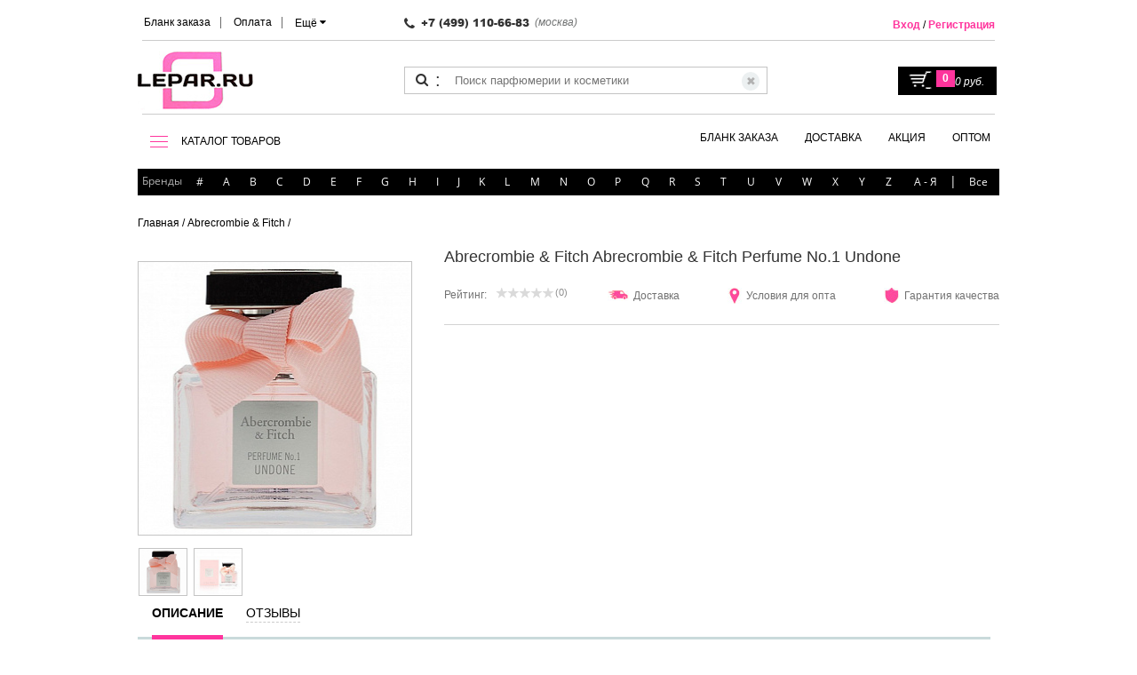

--- FILE ---
content_type: text/html; charset=utf-8
request_url: https://lepar.ru/abrecrombie_fitch/abrecrombie_fitch_perfume_no_1_undone/
body_size: 64105
content:
<!DOCTYPE html><html lang=ru data-ng-app=appControllers><head><meta http-equiv="Content-Type" content="text/html; charset=UTF-8"/><meta name="viewport" content="width=device-width, initial-scale=1.0, maximum-scale=1.0, user-scalable=no"><title>Купить Abrecrombie & Fitch Perfume No.1 Undone в интернет магазине с доставкой по всей России</title><link rel="shortcut icon" type="image/x-icon" href="/favicon.ico"/><meta name="description" content="LEPAR.ru интренет-магазин оригинальной парфюмерии и косметики в Москве" />
<meta name="robots" content="index, follow" />
<link href="/bitrix/js/main/core/css/core.min.css?16043516982854" type="text/css" rel="stylesheet" />



<link href="/bitrix/js/ui/fonts/opensans/ui.font.opensans.min.css?16043517001861" type="text/css"  rel="stylesheet" />
<link href="/bitrix/js/main/popup/dist/main.popup.bundle.min.css?160435169823459" type="text/css"  rel="stylesheet" />
<link href="/bitrix/js/dalliservicecom.delivery/css/dalliservicecom.css?16438924582740" type="text/css"  rel="stylesheet" />
<link href="/bitrix/cache/css/s1/LeparAdaptive/page_413e088959bc493eb582eda6d6a57f3b/page_413e088959bc493eb582eda6d6a57f3b_v1.css?16921718224996" type="text/css"  rel="stylesheet" />
<link href="/bitrix/cache/css/s1/LeparAdaptive/template_5c430dd951933762ed8bfffe8d5e1401/template_5c430dd951933762ed8bfffe8d5e1401_v1.css?1692171822373506" type="text/css"  data-template-style="true" rel="stylesheet" />
<script src="/bitrix/templates/LeparAdaptive/js/jquery-1.9.1.min.js"></script><script src="/bitrix/templates/LeparAdaptive/js/jquery-migrate-1.1.0.min.js"></script><script src="/bitrix/templates/LeparAdaptive/js/angular.min.js"></script><script type="text/javascript">if(!window.BX)window.BX={};if(!window.BX.message)window.BX.message=function(mess){if(typeof mess=='object') for(var i in mess) BX.message[i]=mess[i]; return true;};</script>
<!-- Zverushki\Buyone --><script>window.Zverushki=window.Zverushki||{};window.Zverushki.Buyone={"active":"true","data":{"siteId":"s1","options":{"siteId":"s1","typeExecute":"manual","activeBasket":"Y","customBasket":"\/personal\/cart\/","template":"manual.down","theme":"black","formTitle":"","buttonTitle":"","consent":"N","consenId":"","isChecked":"N","consenAutoSave":"N","order":{"personType":"1","fields":{"name":{"active":"Y","required":"Y"},"phone":{"active":"Y"},"mail":{"active":"Y","required":"Y"}}}}},"version":"1000000.0.5"};</script><script src="/bitrix/js/zverushki.buyone/constructor.js?1584612202"></script><!-- end Zverushki\Buyone -->
<script type="text/javascript">(window.BX||top.BX).message({'JS_CORE_LOADING':'Загрузка...','JS_CORE_NO_DATA':'- Нет данных -','JS_CORE_WINDOW_CLOSE':'Закрыть','JS_CORE_WINDOW_EXPAND':'Развернуть','JS_CORE_WINDOW_NARROW':'Свернуть в окно','JS_CORE_WINDOW_SAVE':'Сохранить','JS_CORE_WINDOW_CANCEL':'Отменить','JS_CORE_WINDOW_CONTINUE':'Продолжить','JS_CORE_H':'ч','JS_CORE_M':'м','JS_CORE_S':'с','JSADM_AI_HIDE_EXTRA':'Скрыть лишние','JSADM_AI_ALL_NOTIF':'Показать все','JSADM_AUTH_REQ':'Требуется авторизация!','JS_CORE_WINDOW_AUTH':'Войти','JS_CORE_IMAGE_FULL':'Полный размер'});</script>

<script type="text/javascript" src="/bitrix/js/main/core/core.js?1678224022549359"></script>

<script>BX.setJSList(['/bitrix/js/main/core/core_ajax.js','/bitrix/js/main/core/core_promise.js','/bitrix/js/main/polyfill/promise/js/promise.js','/bitrix/js/main/loadext/loadext.js','/bitrix/js/main/loadext/extension.js','/bitrix/js/main/polyfill/promise/js/promise.js','/bitrix/js/main/polyfill/find/js/find.js','/bitrix/js/main/polyfill/includes/js/includes.js','/bitrix/js/main/polyfill/matches/js/matches.js','/bitrix/js/ui/polyfill/closest/js/closest.js','/bitrix/js/main/polyfill/fill/main.polyfill.fill.js','/bitrix/js/main/polyfill/find/js/find.js','/bitrix/js/main/polyfill/matches/js/matches.js','/bitrix/js/main/polyfill/core/dist/polyfill.bundle.js','/bitrix/js/main/core/core.js','/bitrix/js/main/polyfill/intersectionobserver/js/intersectionobserver.js','/bitrix/js/main/lazyload/dist/lazyload.bundle.js','/bitrix/js/main/polyfill/core/dist/polyfill.bundle.js','/bitrix/js/main/parambag/dist/parambag.bundle.js']);
BX.setCSSList(['/bitrix/js/main/core/css/core.css','/bitrix/js/main/lazyload/dist/lazyload.bundle.css','/bitrix/js/main/parambag/dist/parambag.bundle.css']);</script>
<script type="text/javascript">(window.BX||top.BX).message({'BUYONE_TEMPLATE_FIXED_NAME':'В стиле Fixed','BUYONE_TEMPLATE_FIXED_DESCRIPTION':'Размещение кнопки в правой стороне экрана','BUYONE_TEMPLATE_MANUAL_NAME':'Ручная вставка кнопки','BUYONE_TEMPLATE_MANUAL_DESCRIPTION':'Ручное размещение кнопки (размещаете гду егодно)','CHOOZE':'ВЫБРАТЬ','CONFIRM_CHOOZE':'Подтвердить выбор','ADDITIONAL':'Дополнительно','ORDERS_UPDATE':'Заказы успешно обновлены','ORDERS_UPDATE_ERROR':'Что-то пошло не так. Попробуйте позже!','PVZ_UPDATE':'Список ПВЗ успешно обновлен!','PVZ_UPDATE_ERROR':'Что-то пошло не так. Попробуйте позже!','PVZ_WRITE_SUCCESS':'<div style=\'text-align: center\'>Адрес ПВЗ записан в поле <br>\"Адрес доставки\" блока \"Покупатель\"<\/div>','PVZ_FITTING':'Примерочная','PVZ_YES':'Есть','ORDER_ADDRESS':'Адрес','ORDER_PVZ':'ПВЗ','TOWN':'г','NOT_SELECTED':'Не выбран','HINT_ADDRESS':'Адрес получателя (обязательный параметр)','HINT_PVZ':'Адрес пункта выдачи заказа','LENINGRAD':'Санкт-Петербург','MOSCOW':'Москва'});</script>
<script type="text/javascript">(window.BX||top.BX).message({'LANGUAGE_ID':'ru','FORMAT_DATE':'DD.MM.YYYY','FORMAT_DATETIME':'DD.MM.YYYY HH:MI:SS','COOKIE_PREFIX':'BITRIX_SM','SERVER_TZ_OFFSET':'10800','SITE_ID':'s1','SITE_DIR':'/','USER_ID':'','SERVER_TIME':'1768658628','USER_TZ_OFFSET':'0','USER_TZ_AUTO':'Y','bitrix_sessid':'a8a747fff169721c0bf342edf4687e48'});</script>


<script type="text/javascript" src="/bitrix/js/main/popup/dist/main.popup.bundle.min.js?160435169857910"></script>
<script type="text/javascript" src="/bitrix/js/main/cphttprequest.min.js?16043516983623"></script>
<script type="text/javascript" src="/bitrix/js/dalliservicecom.delivery/dalliservicecom.js?164424500311899"></script>
<script type="text/javascript">BX.setCSSList(['/bitrix/templates/LeparAdaptive/components/bitrix/catalog/catalog/style.css','/bitrix/templates/LeparAdaptive/components/bitrix/catalog/catalog/bitrix/catalog.element/.default/style.css','/bitrix/templates/LeparAdaptive/components/bitrix/iblock.vote/tovar/style.css','/bitrix/templates/LeparAdaptive/css/font-awesome.min.css','/bitrix/templates/LeparAdaptive/css/flexslider.min.css','/bitrix/templates/LeparAdaptive/css/lightbox.min.css','/bitrix/templates/LeparAdaptive/css/tinyscrollbar.min.css','/bitrix/templates/LeparAdaptive/css/cloud-zoom.css','/bitrix/templates/LeparAdaptive/css/form_with_map.css','/bitrix/templates/LeparAdaptive/css/jquery.kladr.min.css','/bitrix/templates/LeparAdaptive/css/style.min.css','/bitrix/templates/LeparAdaptive/css/jquery.mmenu.all.css','/bitrix/templates/LeparAdaptive/css/bootstrap-grid-3.3.1.min.css','/bitrix/templates/LeparAdaptive/css/loaders.min.css','/bitrix/templates/LeparAdaptive/components/hotlab/search.title/top.biggest/style.css','/bitrix/templates/LeparAdaptive/components/bitrix/menu/top_menu/style.css','/bitrix/templates/LeparAdaptive/components/hotlab/search.title/top.biggest.desktop/style.css','/bitrix/templates/LeparAdaptive/components/bitrix/menu/top_menu2/style.css','/bitrix/templates/LeparAdaptive/components/bitrix/menu/right/style.css','/bitrix/templates/LeparAdaptive/components/bitrix/breadcrumb/bread/style.css','/bitrix/templates/LeparAdaptive/template_styles.css']); </script>
<script type="text/javascript">var ajaxMessages = {wait:"Загрузка..."}</script>
<script src="https://api-maps.yandex.ru/2.1/?lang=ru_RU" type="text/javascript"></script>



<script type="text/javascript" src="/bitrix/templates/LeparAdaptive/js/modernizr.js?160435170411258"></script>
<script type="text/javascript" src="/bitrix/templates/LeparAdaptive/js/jquery.tinyscrollbar.js?160435170412475"></script>
<script type="text/javascript" src="/bitrix/templates/LeparAdaptive/js/jquery.cookie.min.js?16043517041249"></script>
<script type="text/javascript" src="/bitrix/templates/LeparAdaptive/js/jquery.kladr.min.js?160435170411785"></script>
<script type="text/javascript" src="/bitrix/templates/LeparAdaptive/js/form_with_map.js?16043517044373"></script>
<script type="text/javascript" src="/bitrix/templates/LeparAdaptive/js/jquery.formstyler.min.js?160435170416018"></script>
<script type="text/javascript" src="/bitrix/templates/LeparAdaptive/js/bootstrap.js?160435170410753"></script>
<script type="text/javascript" src="/bitrix/templates/LeparAdaptive/js/jquery.flexslider-min.js?160435170422334"></script>
<script type="text/javascript" src="/bitrix/templates/LeparAdaptive/js/controller.js?160435170446201"></script>
<script type="text/javascript" src="/bitrix/templates/LeparAdaptive/js/jquery.mmenu.all.min.js?160435170461622"></script>
<script type="text/javascript" src="/bitrix/templates/LeparAdaptive/js/main.js?164011786153379"></script>
<script type="text/javascript" src="/local/components/hotlab/search.title/script.js?16043516667143"></script>
<script type="text/javascript" src="/bitrix/templates/LeparAdaptive/components/bitrix/iblock.vote/tovar/script.js?16043517043018"></script>
<script type="text/javascript">var _ba = _ba || []; _ba.push(["aid", "fe1acb06525f60a4e5c0b75bd2b228cd"]); _ba.push(["host", "lepar.ru"]); _ba.push(["ad[ct][item]", "[base64]"]);_ba.push(["ad[ct][user_id]", function(){return BX.message("USER_ID") ? BX.message("USER_ID") : 0;}]);_ba.push(["ad[ct][recommendation]", function() {var rcmId = "";var cookieValue = BX.getCookie("BITRIX_SM_RCM_PRODUCT_LOG");var productId = 366479;var cItems = [];var cItem;if (cookieValue){cItems = cookieValue.split(".");}var i = cItems.length;while (i--){cItem = cItems[i].split("-");if (cItem[0] == productId){rcmId = cItem[1];break;}}return rcmId;}]);_ba.push(["ad[ct][v]", "2"]);(function() {var ba = document.createElement("script"); ba.type = "text/javascript"; ba.async = true;ba.src = (document.location.protocol == "https:" ? "https://" : "http://") + "bitrix.info/ba.js";var s = document.getElementsByTagName("script")[0];s.parentNode.insertBefore(ba, s);})();</script>


<!-- Global site tag (gtag.js) - Google Ads: 669404723 --><script async src="https://www.googletagmanager.com/gtag/js?id=AW-669404723"></script><script>window.dataLayer=window.dataLayer||[];function gtag(){dataLayer.push(arguments);}gtag('js', new Date());gtag('config', 'AW-669404723');</script><!-- Global site tag (gtag.js) - Google Analytics --><script async src="https://www.googletagmanager.com/gtag/js?id=UA-159291628-1"></script><script>window.dataLayer = window.dataLayer || [];function gtag(){dataLayer.push(arguments);}gtag('js', new Date());gtag('config', 'UA-159291628-1');</script></head><body><!--[if lt IE 8]>
<p class="browserupgrade">You are using an <strong>outdated</strong> browser. Please <a href="http://browsehappy.com/">upgrade
    your browser</a> to improve your experience.</p>
<![endif]--><div id=panel></div><script src="/bitrix/templates/LeparAdaptive/js/form_with_map_deliv_page.js"></script><!-- header --><div class=filter-bg-small></div><div id=mm-page><div id=my-header><header class=header><div class=container><div class=row><div class=col-sm-12><!-- noindex --><nav class="responsive-menu small-show-only"><ul class="first small-header-fixed"><li><a rel=nofollow href="#my-menu"><img class=menu-btn-small src="/bitrix/templates/LeparAdaptive/img/hamb-icon.png" alt="icon" /></a></li><li><a rel=nofollow href="tel:+74991106683"><i class="fa fa-phone-square" aria-hidden=true></i></a></li><li><a rel=nofollow href="/"><img src="/bitrix/templates/Lepar/img/header-logo.jpg" alt="Сайт косметики Lepar.ru"></a></li><li><a rel=nofollow href="/enter/"><i class="fa fa-user" aria-hidden=true></i></a></li><li><a href="javascript:;" onClick="showSearchInput(true);" rel=nofollow><i class="fa fa-search" aria-hidden=true></i></a><div id="ist--search" class=biggest-search><form action="/search/"><input id="title-search-input" type=text name=q value="" size=40 maxlength=50 autocomplete=off placeholder="Поиск" /><button type=submit data-theme=border-arrow-right>Найти</button><button type=button class="fa fa-close"></button></form></div><script>
	function showSearchInput(s){
		let C = $('body');
		let I = $('#title-search-input');
		let st = C.hasClass('a');

		if (s && st && I.val().length > 0) {
			$('form', C).submit();
			return;
		}

		let jOverlay = $('body > .biggest-search-overlay');

		if (s && !st) {
			C.addClass('biggest-search-is-active');
			I.focus();

			if (jOverlay.length <= 0)
				$('body').prepend('<div class=biggest-search-overlay></div>');

		} else {
			C.removeClass('biggest-search-is-active');
		}
	}

	BX.ready(function(){
		new HlJCTitleSearch({
			AJAX_PAGE: '/abrecrombie_fitch/abrecrombie_fitch_perfume_no_1_undone/',
			CONTAINER_ID: 'ist--search',
			INPUT_ID: 'title-search-input',
			MIN_QUERY_LEN: 2
		});

		$('body').prepend($('#ist--search'));
		$('body').on('click', '.biggest-search-overlay', function(){setTimeout(function(){showSearchInput(false);}, 200);});

		$('#ist--search .fa-close').on('click',function(){setTimeout(function(){showSearchInput(false);}, 200);});
	});
</script></li><li><a rel=nofollow href="/personal/cart/"><i class="fa fa-shopping-cart" aria-hidden=true></i><span class="fa-stack fa-lg"><i class="fa fa-circle fa-stack-2x"></i><i class="fa fa-stack-1x fa-inverse small-basket-quan">0</i></span></a></li></ul><ul style="margin-top:75px" class="second search-query-mobile"><div class=header_search><form action="/search/" class="ng-pristine ng-valid"><button class=header_icon-search><span class=icon-search></span></button><span class=header_dots-search>:</span><input name=s style="width:20px" class=header_search-clear type=submit value="✖"><input type=text name=q placeholder="Поиск парфюмерии и косметики"></form></div></ul></nav><nav style="display:none" id=my-menu class=my-menu><ul class=header_details-menu><li class=header_item-details-menu><span class="bold header_link-top-menu root-item">Косметика</span><ul><li class="header_item-details-menu "><span class="header_link-top-menu parent">Для Волос</span><ul><li class="header_item-details-menu "><span class="header_link-top-menu parent">Уход</span><ul><li class="header_item-details-menu "><a class="header_link-top-menu " href="/filtered/?type=shampuni">Шампуни</a></li><li class="header_item-details-menu "><a class="header_link-top-menu " href="/filtered/?type=balzamy-konditsionery">Бальзамы-Кондиционеры</a></li><li class="header_item-details-menu "><a class="header_link-top-menu " href="/filtered/?type=maski">Маски</a></li><li class="header_item-details-menu "><a class="header_link-top-menu " href="/filtered/?type=masla">Масла</a></li><li class="header_item-details-menu "><a class="header_link-top-menu " href="/filtered/?type=ampuly">Ампулы</a></li><li class="header_item-details-menu "><a class="header_link-top-menu " href="/filtered/?type=kontsentraty">Концентраты</a></li><li class="header_item-details-menu "><a class="header_link-top-menu " href="/filtered/?type=molochko">Молочко</a></li><li class="header_item-details-menu "><a class="header_link-top-menu " href="/filtered/?type=nabory">Наборы</a></li><li class="header_item-details-menu "><a class="header_link-top-menu " href="/filtered/?type=pilingi">Пилинги</a></li><li class="header_item-details-menu "><a class="header_link-top-menu " href="/filtered/?type=syvorotki">Сыворотки</a></li><li class="header_item-details-menu "><a class="header_link-top-menu " href="/filtered/?type=toniki">Тоники</a></li><li class="header_item-details-menu "><a class="header_link-top-menu " href="/filtered/?type=flyuidy">Флюиды</a></li><li class="header_item-details-menu "><a class="header_link-top-menu " href="/filtered/?type=shampuni-sukhie">Шампуни Сухие</a></li><li class="header_item-details-menu "><a class="header_link-top-menu " href="/filtered/?type=eliksiry">Эликсиры</a></li><li class="header_item-details-menu "><a class="header_link-top-menu " href="/filtered/?type=emulsii">Эмульсии</a></li></ul></li><li class="header_item-details-menu "><span class="header_link-top-menu parent">Стайлинг</span><ul><li class="header_item-details-menu "><a class="header_link-top-menu " href="/filtered/?type=laki">Лак для волос</a></li><li class="header_item-details-menu "><a class="header_link-top-menu " href="/filtered/?type=mussy">Муссы, пенки</a></li><li class="header_item-details-menu "><a class="header_link-top-menu " href="/filtered/?type=sredstva-termozashchity">Средства термозащиты</a></li><li class="header_item-details-menu "><a class="header_link-top-menu " href="/filtered/?type=sredstva-dlya-zavivki-volos">Средства для завивки и укладки</a></li><li class="header_item-details-menu "><a class="header_link-top-menu " href="/filtered/?type=voski">Воски, пасты</a></li><li class="header_item-details-menu "><a class="header_link-top-menu " href="/filtered/?type=vypryamlenie-volos">Выпрямление волос</a></li><li class="header_item-details-menu "><a class="header_link-top-menu " href="/filtered/?type=geli">Гели</a></li><li class="header_item-details-menu "><a class="header_link-top-menu " href="/filtered/?type=kremy">Кремы</a></li><li class="header_item-details-menu "><a class="header_link-top-menu " href="/filtered/?type=losony">Лосьоны</a></li><li class="header_item-details-menu "><a class="header_link-top-menu " href="/filtered/?type=losony-dlya-staylinga">Лосьоны для стайлинга</a></li><li class="header_item-details-menu "><a class="header_link-top-menu " href="/filtered/?type=pasta">Паста</a></li><li class="header_item-details-menu "><a class="header_link-top-menu " href="/filtered/?type=pudry">Пудры</a></li><li class="header_item-details-menu "><a class="header_link-top-menu " href="/filtered/?type=sprei">Спреи</a></li><li class="header_item-details-menu "><a class="header_link-top-menu " href="/filtered/?type=sredstva-khimicheskoy-zavivki">Средства химической завивки</a></li></ul></li><li class="header_item-details-menu "><span class="header_link-top-menu parent">Окрашивание</span><ul><li class="header_item-details-menu "><a class="header_link-top-menu " href="/filtered/?type=kraski-dlya-volos">Краска для волос</a></li><li class="header_item-details-menu "><a class="header_link-top-menu " href="/filtered/?type=okisliteli">Окислители</a></li><li class="header_item-details-menu "><a class="header_link-top-menu " href="/filtered/?type=poroshki-dlya-osvetleniya">Осветляющие средства</a></li><li class="header_item-details-menu "><a class="header_link-top-menu " href="/filtered/?type=praymery">Праймеры</a></li><li class="header_item-details-menu "><a class="header_link-top-menu " href="/filtered/?type=stabilizatory">Стабилизаторы</a></li></ul></li><li class="header_item-details-menu "><a class="header_link-top-menu " href="/filtered/?type=akssesuary">Акссесуары</a></li></ul></li><li class="header_item-details-menu "><span class="header_link-top-menu parent">Уход для кожи</span><ul><li class="header_item-details-menu "><span class="header_link-top-menu parent">Лицо</span><ul><li class="header_item-details-menu "><a class="header_link-top-menu " href="/filtered/?type=kremy-dlya-litsa">Кремы для лица</a></li><li class="header_item-details-menu "><a class="header_link-top-menu " href="/filtered/?type=kremy-dlya-kozhi-vokrug-glaz">Кремы для кожи вокруг глаз</a></li><li class="header_item-details-menu "><a class="header_link-top-menu " href="/filtered/?type=maski-dlya-litsa">Маски для лица</a></li><li class="header_item-details-menu "><a class="header_link-top-menu " href="/filtered/?type=ochishchayushchie-sredstva">Очищающие средства</a></li><li class="header_item-details-menu "><a class="header_link-top-menu " href="/filtered/?type=geli-dlya-litsa">Гели для лица</a></li><li class="header_item-details-menu "><a class="header_link-top-menu " href="/filtered/?type=kollagen">Коллаген</a></li><li class="header_item-details-menu "><a class="header_link-top-menu " href="/filtered/?type=kontsentraty-dlya-litsa">Концентраты для лица</a></li><li class="header_item-details-menu "><a class="header_link-top-menu " href="/filtered/?type=kremy-protiv-rubtsov">Кремы против рубцов</a></li><li class="header_item-details-menu "><a class="header_link-top-menu " href="/filtered/?type=maski-dlya-kozhi-vokrug-glaz">Маски для кожи вокруг глаз</a></li><li class="header_item-details-menu "><a class="header_link-top-menu " href="/filtered/?type=masla-dlya-litsa">Масла для лица</a></li><li class="header_item-details-menu "><a class="header_link-top-menu " href="/filtered/?type=neytralizatory-pilinga">Нейтрализаторы пилинга</a></li><li class="header_item-details-menu "><a class="header_link-top-menu " href="/filtered/?type=skraby-i-pilingi-dlya-litsa">Скрабы и пилинги для лица</a></li><li class="header_item-details-menu "><a class="header_link-top-menu " href="/filtered/?type=sredstva-dlya-snyatiya-makiyazha">Средства для снятия макияжа</a></li><li class="header_item-details-menu "><a class="header_link-top-menu " href="/filtered/?type=syvorotki-dlya-litsa">Сыворотки для лица</a></li><li class="header_item-details-menu "><a class="header_link-top-menu " href="/filtered/?type=toniki-dlya-litsa">Тоники для лица</a></li><li class="header_item-details-menu "><a class="header_link-top-menu " href="/filtered/?type=eliksiry-dlya-litsa">Эликсиры для лица</a></li><li class="header_item-details-menu "><a class="header_link-top-menu " href="/filtered/?type=emulsii-dlya-litsa">Эмульсии для лица</a></li></ul></li><li class="header_item-details-menu "><span class="header_link-top-menu parent">Тело</span><ul><li class="header_item-details-menu "><a class="header_link-top-menu " href="/filtered/?type=antiperspiranty-dlya-tela">Антиперспиранты для тела</a></li><li class="header_item-details-menu "><a class="header_link-top-menu " href="/filtered/?type=balzamy-dlya-tela">Бальзамы для тела</a></li><li class="header_item-details-menu "><a class="header_link-top-menu " href="/filtered/?type=geli-dlya-tela">Гели для тела</a></li><li class="header_item-details-menu "><a class="header_link-top-menu " href="/filtered/?type=kremy-dlya-tela">Кремы для тела</a></li><li class="header_item-details-menu "><a class="header_link-top-menu " href="/filtered/?type=losony-dlya-tela">Лосьоны для тела</a></li><li class="header_item-details-menu "><a class="header_link-top-menu " href="/filtered/?type=skraby-dlya-tela">Скрабы и пилинги для тела</a></li><li class="header_item-details-menu "><a class="header_link-top-menu " href="/filtered/?type=solntsezashchitnye-sredstva-dlya-tela">Солнцезащитные средства для тела</a></li><li class="header_item-details-menu "><a class="header_link-top-menu " href="/filtered/?type=sprei-dlya-tela">Спреи для тела</a></li><li class="header_item-details-menu "><a class="header_link-top-menu " href="/filtered/?type=syvorotki-dlya-tela">Сыворотки для тела</a></li><li class="header_item-details-menu "><a class="header_link-top-menu " href="/filtered/?type=eliksiry-dlya-tela">Эликсиры для тела</a></li><li class="header_item-details-menu "><a class="header_link-top-menu " href="/filtered/?type=emulsii-dlya-tela">Эмульсии для тела</a></li></ul></li><li class="header_item-details-menu "><span class="header_link-top-menu parent">Ноги</span><ul><li class="header_item-details-menu "><a class="header_link-top-menu " href="/filtered/?type=antiperspiranty-dlya-nog">Антиперспиранты для ног</a></li><li class="header_item-details-menu "><a class="header_link-top-menu " href="/filtered/?type=balzamy-dlya-nog">Бальзамы для ног</a></li><li class="header_item-details-menu "><a class="header_link-top-menu " href="/filtered/?type=kremy-dlya-nog-">Кремы для ног </a></li><li class="header_item-details-menu "><a class="header_link-top-menu " href="/filtered/?type=pudri-dlya-nog">Пудры для ног</a></li></ul></li><li class="header_item-details-menu "><span class="header_link-top-menu parent">Руки</span><ul><li class="header_item-details-menu "><a class="header_link-top-menu " href="/filtered/?type=kremy-dlya-ruk">Кремы для рук</a></li></ul></li></ul></li><li class="header_item-details-menu "><span class="header_link-top-menu parent">Макияж</span><ul><li class="header_item-details-menu "><span class="header_link-top-menu parent">Ногти</span><ul><li class="header_item-details-menu "><a class="header_link-top-menu " href="/filtered/?type=balzamy-dlya-kutikuly">Бальзамы для кутикулы</a></li><li class="header_item-details-menu "><a class="header_link-top-menu " href="/filtered/?type=balzamy-dlya-nogtey">Бальзамы для ногтей</a></li><li class="header_item-details-menu "><a class="header_link-top-menu " href="/filtered/?type=korrektor-laka">Корректоры лака</a></li><li class="header_item-details-menu "><a class="header_link-top-menu " href="/filtered/?type=osvetliteli-nogtey">Осветлители ногтей</a></li><li class="header_item-details-menu "><a class="header_link-top-menu " href="/filtered/?type=razbavitel-laka">Разбавитель лака</a></li><li class="header_item-details-menu "><a class="header_link-top-menu " href="/filtered/?type=udalenie-kutikuly">Удаление кутикулы</a></li><li class="header_item-details-menu "><a class="header_link-top-menu " href="/filtered/?type=vosstanovlenie-nogtey">Укрепление ногтей</a></li></ul></li><li class="header_item-details-menu "><span class="header_link-top-menu parent">Глаза</span><ul><li class="header_item-details-menu "><a class="header_link-top-menu " href="/filtered/?type=tush-dlya-resnits">Тушь для ресниц</a></li></ul></li></ul></li></ul></li><li class=header_item-details-menu><span class="bold header_link-top-menu root-item">Аксессуары</span><ul><li class="header_item-details-menu "><span class="header_link-top-menu parent">Для Волос</span><ul><li class="header_item-details-menu "><a class="header_link-top-menu " href="/filtered/?type=rascheski">Расчески</a></li><li class="header_item-details-menu "><span class="header_link-top-menu parent">Техника для волос </span><ul><li class="header_item-details-menu "><a class="header_link-top-menu " href="/filtered/?type=vypryamiteli-dlya-volos">Выпрямители для волос</a></li><li class="header_item-details-menu "><a class="header_link-top-menu " href="/filtered/?type=ployka">Плойки</a></li><li class="header_item-details-menu "><a class="header_link-top-menu " href="/filtered/?type=shchetka-dlya-volos">Щетки</a></li></ul></li></ul></li><li class="header_item-details-menu "><span class="header_link-top-menu parent">Для маникюра и педикюра</span><ul><li class="header_item-details-menu "><a class="header_link-top-menu " href="/filtered/?type=kusachki">Кусачки</a></li><li class="header_item-details-menu "><a class="header_link-top-menu " href="/filtered/?type=nozhnitsy-manikyurnye">Ножницы маникюрные</a></li><li class="header_item-details-menu "><a class="header_link-top-menu " href="/filtered/?type=pintset-dlya-brovey">Пинцет для бровей</a></li></ul></li><li class="header_item-details-menu "><span class="header_link-top-menu parent">Разное</span><ul><li class="header_item-details-menu "><a class="header_link-top-menu " href="/filtered/?type=atomayzery-dlya-dukhov">Атомайзеры для духов</a></li></ul></li></ul></li><li class="header_item-details-menu small-menu-brands"><span class="header_link-details-menu bold">БРЕНДЫ</span><div class=header_popup-details-menu><ul><li class=brand-small-sign><a class=header_link-top-menu onclick="$(this).parent().find('.mm-next').click();" href="javascript:void(0);" rel=nofollow >#</a><ul><li><span class=bold>Парфюмерия</span></li><li><a class=header_link-top-menu href="/10_corso_como/" >10 Corso Como</a></li><li><a class=header_link-top-menu href="/100_bon/" >100 Bon</a></li><li><a class=header_link-top-menu href="/1000_flowers/" >1000 Flowers</a></li><li><a class=header_link-top-menu href="/12_parfumeurs_francais/" >12 Parfumeurs Francais</a></li><li><a class=header_link-top-menu href="/19_69/" >19-69</a></li><li><a class=header_link-top-menu href="/1907/" >1907</a></li><li><span class=bold>Парфюмерия</span></li><li><a class=header_link-top-menu href="/27_28_perfumes/" >27 28 Perfumes</a></li><li><a class=header_link-top-menu href="/27_87_perfumes/" >27 87 Perfumes</a></li><li><span class=bold>Парфюмерия</span></li><li><a class=header_link-top-menu href="/4160_tuesdays/" >4160 Tuesdays</a></li></ul></li><li  class=brand-small-sign><a class=header_link-top-menu onclick="$(this).parent().find('.mm-next').click();" href="javascript:void(0);"rel=nofollow>A</a><ul ><li><span class=bold>Косметика</span></li><li><a class=header_link-top-menu href="/alterna/" >Alterna</a></li><li><a class=header_link-top-menu href="/american-crew/" >American Crew</a></li><li><span class=bold>Парфюмерия</span></li><li><a class=header_link-top-menu href="/a_dozen_roses/" >A Dozen Roses</a></li><li><a class=header_link-top-menu href="/a_lab_on_fire/" >A Lab on Fire</a></li><li><a class=header_link-top-menu href="/abel/" >Abel</a></li><li><a class=header_link-top-menu href="/abrecrombie_fitch/" >Abrecrombie & Fitch</a></li><li><a class=header_link-top-menu href="/absolument_parfumeur/" >Absolument Parfumeur</a></li><li><a class=header_link-top-menu href="/acca_kappa/" >Acca Kappa</a></li><li><a class=header_link-top-menu href="/accendis/" >Accendis</a></li><li><a class=header_link-top-menu href="/acqua_di_biella/" >Acqua di Biella</a></li><li><a class=header_link-top-menu href="/acqua_di_parma/" >Acqua di Parma</a></li><li><a class=header_link-top-menu href="/acqua_di_portofino/" >Acqua di Portofino</a></li><li><a class=header_link-top-menu href="/adam_levine/" >Adam Levine</a></li><li><a class=header_link-top-menu href="/adamo_parfum/" >Adamo Parfum</a></li><li><a class=header_link-top-menu href="/adar/" >Adar</a></li><li><a class=header_link-top-menu href="/adi_ale_van/" >Adi Ale Van</a></li><li><a class=header_link-top-menu href="/adidas/" >Adidas</a></li><li><a class=header_link-top-menu href="/adjiumi/" >Adjiumi</a></li><li><a class=header_link-top-menu href="/adolfo_dominguez/" >Adolfo Dominguez</a></li><li><a class=header_link-top-menu href="/adscenture/" >Adscenture</a></li><li><a class=header_link-top-menu href="/aedes_de_venustas/" >Aedes de Venustas</a></li><li><a class=header_link-top-menu href="/aemium/" >Aemium</a></li><li><a class=header_link-top-menu href="/aer_scents/" >AER Scents</a></li><li><a class=header_link-top-menu href="/aerin_lauder/" >Aerin Lauder</a></li><li><a class=header_link-top-menu href="/aesop/" >Aesop</a></li><li><a class=header_link-top-menu href="/aether/" >Aether</a></li><li><a class=header_link-top-menu href="/affinessence/" >Affinessence</a></li><li><a class=header_link-top-menu href="/afnan/" >Afnan</a></li><li><a class=header_link-top-menu href="/agatha_ruiz_de_la_prada/" >Agatha Ruiz de la Prada</a></li><li><a class=header_link-top-menu href="/agatho_parfum/" >Agatho Parfum</a></li><li><a class=header_link-top-menu href="/agent_provocateur/" >Agent Provocateur</a></li><li><a class=header_link-top-menu href="/agonist/" >Agonist</a></li><li><a class=header_link-top-menu href="/agua_de_surf/" >Agua De Surf</a></li><li><a class=header_link-top-menu href="/aigner/" >Aigner</a></li><li><a class=header_link-top-menu href="/ajmal/" >Ajmal</a></li><li><a class=header_link-top-menu href="/akro/" >Akro</a></li><li><a class=header_link-top-menu href="/al_jazeera_perfumes/" >Al-Jazeera Perfumes</a></li><li><a class=header_link-top-menu href="/alain_delon/" >Alain Delon</a></li><li><a class=header_link-top-menu href="/alberta_ferretti/" >Alberta Ferretti</a></li><li><a class=header_link-top-menu href="/alchimista/" >Alchimista</a></li><li><a class=header_link-top-menu href="/alessandro_dell_acqua/" >Alessandro Dell Acqua</a></li><li><a class=header_link-top-menu href="/alex_simone/" >Alex Simone</a></li><li><a class=header_link-top-menu href="/alex/" >Alex+</a></li><li><a class=header_link-top-menu href="/alexander_da_costa/" >Alexander da Costa</a></li><li><a class=header_link-top-menu href="/alexander_mcqueen/" >Alexander McQueen</a></li><li><a class=header_link-top-menu href="/alexandre_j/" >Alexandre.J</a></li><li><a class=header_link-top-menu href="/alford_hoff/" >Alford & Hoff</a></li><li><a class=header_link-top-menu href="/alfred_ritchy/" >Alfred Ritchy</a></li><li><a class=header_link-top-menu href="/alghabra_parfums/" >Alghabra Parfums</a></li><li><a class=header_link-top-menu href="/alice_peter/" >Alice & Peter</a></li><li><a class=header_link-top-menu href="/alla-pugacheva/" >Alla Pugacheva</a></li><li><a class=header_link-top-menu href="/aller_perfumes/" >Aller Perfumes</a></li><li><a class=header_link-top-menu href="/allsaints/" >Allsaints</a></li><li><a class=header_link-top-menu href="/altaia/" >Altaia</a></li><li><a class=header_link-top-menu href="/alyson_oldoini/" >Alyson Oldoini</a></li><li><a class=header_link-top-menu href="/alysonoldoini/" >Alysonoldoini</a></li><li><a class=header_link-top-menu href="/alyssa_ashley/" >Alyssa Ashley</a></li><li><a class=header_link-top-menu href="/aman/" >Aman</a></li><li><a class=header_link-top-menu href="/amarsi_fragrances/" >Amarsi Fragrances</a></li><li><a class=header_link-top-menu href="/american_crew/" >American Crew</a></li><li><a class=header_link-top-menu href="/american_eagle/" >American Eagle</a></li><li><a class=header_link-top-menu href="/amirius/" >Amirius</a></li><li><a class=header_link-top-menu href="/amouage/" >Amouage</a></li><li><a class=header_link-top-menu href="/amouroud/" >Amouroud</a></li><li><a class=header_link-top-menu href="/anatole_lebreton/" >Anatole Lebreton</a></li><li><a class=header_link-top-menu href="/andrea_maack/" >Andrea Maack</a></li><li><a class=header_link-top-menu href="/andree_putman/" >Andree Putman</a></li><li><a class=header_link-top-menu href="/andreea_rada/" >Andreea Rada</a></li><li><a class=header_link-top-menu href="/angel_schlesser/" >Angel Schlesser</a></li><li><a class=header_link-top-menu href="/angela_ciampagna/" >Angela Ciampagna</a></li><li><a class=header_link-top-menu href="/angelo_caroli/" >Angelo Caroli</a></li><li><a class=header_link-top-menu href="/anima_mundi/" >Anima Mundi</a></li><li><a class=header_link-top-menu href="/anima_vinci/" >Anima Vinci</a></li><li><a class=header_link-top-menu href="/animale/" >Animale</a></li><li><a class=header_link-top-menu href="/ann_gerard/" >Ann Gerard</a></li><li><a class=header_link-top-menu href="/anna_sui/" >Anna Sui</a></li><li><a class=header_link-top-menu href="/annayake/" >Annayake</a></li><li><a class=header_link-top-menu href="/annick_goutal/" >Annick Goutal</a></li><li><a class=header_link-top-menu href="/annindriya/" >Annindriya</a></li><li><a class=header_link-top-menu href="/anomalia_parfums/" >Anomalia Parfums</a></li><li><a class=header_link-top-menu href="/anthologie_by_lucien_ferrero/" >Anthologie by Lucien Ferrero</a></li><li><a class=header_link-top-menu href="/antinomie/" >Antinomie</a></li><li><a class=header_link-top-menu href="/antiqua_firenze/" >AntiQua Firenze</a></li><li><a class=header_link-top-menu href="/antonia_s_flowers/" >Antonia's Flowers</a></li><li><a class=header_link-top-menu href="/antonio_banderas/" >Antonio Banderas</a></li><li><a class=header_link-top-menu href="/antonio_croce/" >Antonio Croce</a></li><li><a class=header_link-top-menu href="/antonio_puig/" >Antonio Puig</a></li><li><a class=header_link-top-menu href="/antonio_visconti/" >Antonio Visconti</a></li><li><a class=header_link-top-menu href="/aphorismes_by_dominique_ropion/" >Aphorismes by Dominique Ropion</a></li><li><a class=header_link-top-menu href="/aqualis/" >Aqualis</a></li><li><a class=header_link-top-menu href="/aquolina/" >Aquolina</a></li><li><a class=header_link-top-menu href="/arabesque_perfumes/" >Arabesque Perfumes</a></li><li><a class=header_link-top-menu href="/aramis/" >Aramis</a></li><li><a class=header_link-top-menu href="/arboretum/" >Arboretum</a></li><li><a class=header_link-top-menu href="/argos/" >Argos</a></li><li><a class=header_link-top-menu href="/ariana_grande/" >Ariana Grande</a></li><li><a class=header_link-top-menu href="/armaf/" >Armaf</a></li><li><a class=header_link-top-menu href="/armand_basi/" >Armand Basi</a></li><li><a class=header_link-top-menu href="/aroma_studium/" >Aroma Studium</a></li><li><a class=header_link-top-menu href="/arpa/" >Arpa</a></li><li><a class=header_link-top-menu href="/arquiste/" >Arquiste</a></li><li><a class=header_link-top-menu href="/art_de_parfum/" >Art de Parfum</a></li><li><a class=header_link-top-menu href="/art_meets_art/" >Art Meets Art</a></li><li><a class=header_link-top-menu href="/arte_olfatto/" >Arte Olfatto</a></li><li><a class=header_link-top-menu href="/arte_profumi/" >Arte Profumi</a></li><li><a class=header_link-top-menu href="/asgharali/" >Asgharali</a></li><li><a class=header_link-top-menu href="/astrophil_stella/" >Astrophil & Stella</a></li><li><a class=header_link-top-menu href="/atelier_charisma/" >Atelier Charisma</a></li><li><a class=header_link-top-menu href="/atelier_collin_charles/" >Atelier Collin Charles</a></li><li><a class=header_link-top-menu href="/atelier_cologne/" >Atelier Cologne</a></li><li><a class=header_link-top-menu href="/atelier_des_ors/" >Atelier des Ors</a></li><li><a class=header_link-top-menu href="/atelier_flou/" >Atelier Flou</a></li><li><a class=header_link-top-menu href="/atelier_materi/" >Atelier Materi</a></li><li><a class=header_link-top-menu href="/atelier_oblique/" >Atelier Oblique</a></li><li><a class=header_link-top-menu href="/atelier_rayna/" >Atelier Rayna</a></li><li><a class=header_link-top-menu href="/atelier_vesper/" >Atelier Vesper</a></li><li><a class=header_link-top-menu href="/atkinsons/" >Atkinsons</a></li><li><a class=header_link-top-menu href="/attar_collection/" >Attar Collection</a></li><li><a class=header_link-top-menu href="/au_pays_de_la_fleur_d_oranger/" >Au Pays de la Fleur d’Oranger</a></li><li><a class=header_link-top-menu href="/auguste/" >Auguste</a></li><li><a class=header_link-top-menu href="/aus_liebe_zum_duft/" >Aus Liebe zum Duft</a></li><li><a class=header_link-top-menu href="/avau/" >AVAU</a></li><li><a class=header_link-top-menu href="/azagury/" >Azagury</a></li><li><a class=header_link-top-menu href="/azagury_partridge/" >Azagury-Partridge</a></li><li><a class=header_link-top-menu href="/azzaro/" >Azzaro</a></li><li><a class=header_link-top-menu href="/azzedine_alaia/" >Azzedine Alaia</a></li></ul></li><li  class=brand-small-sign><a class=header_link-top-menu onclick="$(this).parent().find('.mm-next').click();" href="javascript:void(0);"rel=nofollow>B</a><ul ><li><span class=bold>Косметика</span></li><li><a class=header_link-top-menu href="/batiste/" >Batiste</a></li><li><span class=bold>Парфюмерия</span></li><li><a class=header_link-top-menu href="/babs_creations/" >Babs Creations</a></li><li><a class=header_link-top-menu href="/badgley_mischka/" >Badgley Mischka</a></li><li><a class=header_link-top-menu href="/baldi/" >Baldi</a></li><li><a class=header_link-top-menu href="/baldinini/" >Baldinini</a></li><li><a class=header_link-top-menu href="/balenciaga/" >Balenciaga</a></li><li><a class=header_link-top-menu href="/balma_venitia/" >Balma Venitia</a></li><li><a class=header_link-top-menu href="/balmain/" >Balmain</a></li><li><a class=header_link-top-menu href="/banana_republic/" >Banana Republic</a></li><li><a class=header_link-top-menu href="/baruti/" >Baruti</a></li><li><a class=header_link-top-menu href="/basile/" >Basile</a></li><li><a class=header_link-top-menu href="/bastille_parfums/" >Bastille Parfums</a></li><li><a class=header_link-top-menu href="/bath_and_body_works/" >Bath and Body Works</a></li><li><a class=header_link-top-menu href="/battistoni/" >Battistoni</a></li><li><a class=header_link-top-menu href="/bdk_parfums/" >BDK Parfums</a></li><li><a class=header_link-top-menu href="/beaufort_london/" >BeauFort London</a></li><li><a class=header_link-top-menu href="/bebe/" >Bebe</a></li><li><a class=header_link-top-menu href="/ben_sherman/" >Ben Sherman</a></li><li><a class=header_link-top-menu href="/benetton/" >Benetton</a></li><li><a class=header_link-top-menu href="/bentley/" >Bentley</a></li><li><a class=header_link-top-menu href="/bepolar/" >BePolar</a></li><li><a class=header_link-top-menu href="/bernd_berger/" >Bernd Berger</a></li><li><a class=header_link-top-menu href="/bershka/" >Bershka</a></li><li><a class=header_link-top-menu href="/beso_beach/" >Beso Beach</a></li><li><a class=header_link-top-menu href="/beso_beach_perfumes/" >Beso Beach Perfumes</a></li><li><a class=header_link-top-menu href="/betty_barclay/" >Betty Barclay</a></li><li><a class=header_link-top-menu href="/beyonce/" >Beyonce</a></li><li><a class=header_link-top-menu href="/bibbi/" >Bibbi</a></li><li><a class=header_link-top-menu href="/biehl_parfumkunstwerke/" >Biehl. Parfumkunstwerke</a></li><li><a class=header_link-top-menu href="/bijan/" >Bijan</a></li><li><a class=header_link-top-menu href="/bill_blass/" >Bill Blass</a></li><li><a class=header_link-top-menu href="/billie_eilish/" >Billie Eilish</a></li><li><a class=header_link-top-menu href="/birkholz/" >Birkholz</a></li><li><a class=header_link-top-menu href="/bjork_berries/" >Bjork & Berries</a></li><li><a class=header_link-top-menu href="/blackglama/" >Blackglama</a></li><li><a class=header_link-top-menu href="/blancheide/" >Blancheide</a></li><li><a class=header_link-top-menu href="/blend_oud/" >Blend Oud</a></li><li><a class=header_link-top-menu href="/bleu_nour/" >Bleu Nour</a></li><li><a class=header_link-top-menu href="/blndrgrphy/" >BLNDRGRPHY</a></li><li><a class=header_link-top-menu href="/blood_concept/" >Blood Concept</a></li><li><a class=header_link-top-menu href="/blumarine/" >Blumarine</a></li><li><a class=header_link-top-menu href="/boadicea_the_victorious/" >Boadicea The Victorious</a></li><li><a class=header_link-top-menu href="/bobbi_brown/" >Bobbi Brown</a></li><li><a class=header_link-top-menu href="/bobby_jones/" >Bobby Jones</a></li><li><a class=header_link-top-menu href="/bogue_profumo/" >Bogue Profumo</a></li><li><a class=header_link-top-menu href="/bohoboco/" >Bohoboco</a></li><li><a class=header_link-top-menu href="/bois_1920/" >Bois 1920</a></li><li><a class=header_link-top-menu href="/bon_parfumeur/" >Bon Parfumeur</a></li><li><a class=header_link-top-menu href="/bond_no_9/" >Bond No.9</a></li><li><a class=header_link-top-menu href="/boris_bidjan_saberi/" >Boris Bidjan Saberi</a></li><li><a class=header_link-top-menu href="/borntostandout/" >BORNTOSTANDOUT</a></li><li><a class=header_link-top-menu href="/borsalino/" >Borsalino</a></li><li><a class=header_link-top-menu href="/botanicae/" >Botanicae</a></li><li><a class=header_link-top-menu href="/bottega_profumiera/" >Bottega Profumiera</a></li><li><a class=header_link-top-menu href="/bottega_veneta/" >Bottega Veneta</a></li><li><a class=header_link-top-menu href="/boucheron/" >Boucheron</a></li><li><a class=header_link-top-menu href="/boudicca/" >Boudicca</a></li><li><a class=header_link-top-menu href="/bouge/" >Bouge</a></li><li><a class=header_link-top-menu href="/bourjois/" >Bourjois</a></li><li><a class=header_link-top-menu href="/braccialini/" >Braccialini</a></li><li><a class=header_link-top-menu href="/brecourt/" >Brecourt</a></li><li><a class=header_link-top-menu href="/brioni/" >Brioni</a></li><li><a class=header_link-top-menu href="/britney_spears/" >Britney Spears</a></li><li><a class=header_link-top-menu href="/brooks_brothers/" >Brooks Brothers</a></li><li><a class=header_link-top-menu href="/brunello_cucinelli/" >Brunello Cucinelli</a></li><li><a class=header_link-top-menu href="/bruno-banani/" >Bruno Banani</a></li><li><a class=header_link-top-menu href="/bruno_perrucci/" >Bruno Perrucci</a></li><li><a class=header_link-top-menu href="/bugatti/" >Bugatti</a></li><li><a class=header_link-top-menu href="/burberry/" >Burberry</a></li><li><a class=header_link-top-menu href="/burdin/" >Burdin</a></li><li><a class=header_link-top-menu href="/bvlgari/" >Bvlgari</a></li><li><a class=header_link-top-menu href="/by_kilian/" >By Kilian</a></li><li><a class=header_link-top-menu href="/byblos/" >Byblos</a></li><li><a class=header_link-top-menu href="/bybozo/" >ByBozo</a></li><li><a class=header_link-top-menu href="/byredo/" >Byredo</a></li><li><a class=header_link-top-menu href="/byron_parfums/" >Byron Parfums</a></li><li><a class=header_link-top-menu href="/bz_parfums/" >BZ PARFUMS</a></li></ul></li><li  class=brand-small-sign><a class=header_link-top-menu onclick="$(this).parent().find('.mm-next').click();" href="javascript:void(0);"rel=nofollow>C</a><ul ><li><span class=bold>Косметика</span></li><li><a class=header_link-top-menu href="/chi/" >CHI</a></li><li><a class=header_link-top-menu href="/cnd/" >CND</a></li><li><span class=bold>Аксессуары</span></li><li><a class=header_link-top-menu href="/cera/" >Cera</a></li><li><span class=bold>Парфюмерия</span></li><li><a class=header_link-top-menu href="/cacharel/" >Cacharel</a></li><li><a class=header_link-top-menu href="/caeleste_parfums/" >Caeleste Parfums</a></li><li><a class=header_link-top-menu href="/cafe-cafe/" >Cafe-Cafe</a></li><li><a class=header_link-top-menu href="/calaj/" >Calaj</a></li><li><a class=header_link-top-menu href="/cale_fragranze_d_autore/" >Cale Fragranze d’Autore</a></li><li><a class=header_link-top-menu href="/calvin_klein/" >Calvin Klein</a></li><li><a class=header_link-top-menu href="/calypso_christiane_celle/" >Calypso Christiane Celle</a></li><li><a class=header_link-top-menu href="/canali/" >Canali</a></li><li><a class=header_link-top-menu href="/carine_roitfeld/" >Carine Roitfeld</a></li><li><a class=header_link-top-menu href="/carita/" >Carita</a></li><li><a class=header_link-top-menu href="/carla_fracci/" >Carla Fracci</a></li><li><a class=header_link-top-menu href="/carlotha_ray/" >Carlotha Ray</a></li><li><a class=header_link-top-menu href="/carmel_myers/" >Carmel Myers</a></li><li><a class=header_link-top-menu href="/carner_barcelona/" >Carner Barcelona</a></li><li><a class=header_link-top-menu href="/carolina_herrera/" >Carolina Herrera</a></li><li><a class=header_link-top-menu href="/carolyn_murphy/" >Carolyn Murphy</a></li><li><a class=header_link-top-menu href="/caron/" >Caron</a></li><li><a class=header_link-top-menu href="/carrera_jeans_parfums/" >Carrera Jeans Parfums</a></li><li><a class=header_link-top-menu href="/carthusia/" >Carthusia</a></li><li><a class=header_link-top-menu href="/cartier/" >Cartier</a></li><li><a class=header_link-top-menu href="/carven/" >Carven</a></li><li><a class=header_link-top-menu href="/castelbajac/" >Castelbajac</a></li><li><a class=header_link-top-menu href="/castle_forbes/" >Castle Forbes</a></li><li><a class=header_link-top-menu href="/cathy_guetta/" >Cathy Guetta</a></li><li><a class=header_link-top-menu href="/caudalie/" >Caudalie</a></li><li><a class=header_link-top-menu href="/cave_essential/" >Cave Essential</a></li><li><a class=header_link-top-menu href="/cb_i_hate_perfume/" >CB I Hate Perfume</a></li><li><a class=header_link-top-menu href="/celine/" >Celine</a></li><li><a class=header_link-top-menu href="/celine_dion/" >Celine Dion</a></li><li><a class=header_link-top-menu href="/cerchi_nell_acqua/" >Cerchi Nell Acqua</a></li><li><a class=header_link-top-menu href="/cereus/" >Cereus</a></li><li><a class=header_link-top-menu href="/ch_226_teau_de_versailles/" >Ch&#226;teau de Versailles</a></li><li><a class=header_link-top-menu href="/chabaud_maison_de_parfum/" >Chabaud Maison de Parfum</a></li><li><a class=header_link-top-menu href="/chabrawichi/" >Chabrawichi</a></li><li><a class=header_link-top-menu href="/chambre52/" >Chambre52</a></li><li><a class=header_link-top-menu href="/chanel/" >Chanel</a></li><li><a class=header_link-top-menu href="/chantal_thomass/" >Chantal Thomass</a></li><li><a class=header_link-top-menu href="/chantecaille/" >Chantecaille</a></li><li><a class=header_link-top-menu href="/charles_jourdan/" >Charles Jourdan</a></li><li><a class=header_link-top-menu href="/charles_revson/" >Charles Revson</a></li><li><a class=header_link-top-menu href="/charlotte_tilbury/" >Charlotte Tilbury</a></li><li><a class=header_link-top-menu href="/charriol/" >Charriol</a></li><li><a class=header_link-top-menu href="/chaugan/" >Chaugan</a></li><li><a class=header_link-top-menu href="/chaumet/" >Chaumet</a></li><li><a class=header_link-top-menu href="/cher/" >Cher</a></li><li><a class=header_link-top-menu href="/cheramy/" >Cheramy</a></li><li><a class=header_link-top-menu href="/chevignon/" >Chevignon</a></li><li><a class=header_link-top-menu href="/chlo_233/" >Chlo&#233;</a></li><li><a class=header_link-top-menu href="/chloe/" >Chloe</a></li><li><a class=header_link-top-menu href="/choix/" >Choix</a></li><li><a class=header_link-top-menu href="/chopard/" >Chopard</a></li><li><a class=header_link-top-menu href="/chris_adams/" >Chris Adams</a></li><li><a class=header_link-top-menu href="/christian_audigier/" >Christian Audigier</a></li><li><a class=header_link-top-menu href="/christian_dior/" >Christian Dior</a></li><li><a class=header_link-top-menu href="/christian_lacroix/" >Christian Lacroix</a></li><li><a class=header_link-top-menu href="/christian_louboutin/" >Christian Louboutin</a></li><li><a class=header_link-top-menu href="/christian_plesch/" >Christian Plesch</a></li><li><a class=header_link-top-menu href="/christina_aguilera/" >Christina Aguilera</a></li><li><a class=header_link-top-menu href="/ciatu_soul_of_sicily/" >Ciatu - Soul of Sicily</a></li><li><a class=header_link-top-menu href="/cigar_collection/" >Cigar Collection</a></li><li><a class=header_link-top-menu href="/cigno_nero/" >Cigno Nero</a></li><li><a class=header_link-top-menu href="/cire_trudon/" >Cire Trudon</a></li><li><a class=header_link-top-menu href="/clarins/" >Clarins</a></li><li><a class=header_link-top-menu href="/clayeux/" >Clayeux</a></li><li><a class=header_link-top-menu href="/cle_de_peau_beaute/" >Cle De Peau Beaute</a></li><li><a class=header_link-top-menu href="/clean/" >Clean</a></li><li><a class=header_link-top-menu href="/clinique/" >Clinique</a></li><li><a class=header_link-top-menu href="/clive_christian/" >Clive Christian</a></li><li><a class=header_link-top-menu href="/cloon_keen_atelier/" >Cloon Keen Atelier</a></li><li><a class=header_link-top-menu href="/cnr_create/" >CnR CREATE</a></li><li><a class=header_link-top-menu href="/coach/" >Coach</a></li><li><a class=header_link-top-menu href="/collistar/" >Collistar</a></li><li><a class=header_link-top-menu href="/comme_des_garcons/" >Comme Des Garcons</a></li><li><a class=header_link-top-menu href="/commodity/" >Commodity</a></li><li><a class=header_link-top-menu href="/comporta_perfumes/" >Comporta Perfumes</a></li><li><a class=header_link-top-menu href="/comptoir_sud_pacifique/" >Comptoir Sud Pacifique</a></li><li><a class=header_link-top-menu href="/contes_de_parfums/" >Contes de Parfums</a></li><li><a class=header_link-top-menu href="/contradictions_in_ilk/" >Contradictions in ILK</a></li><li><a class=header_link-top-menu href="/coqui_coqui/" >Coqui Coqui</a></li><li><a class=header_link-top-menu href="/coquillete/" >Coquillete</a></li><li><a class=header_link-top-menu href="/cor_sine_labe_doli/" >Cor Sine Labe Doli</a></li><li><a class=header_link-top-menu href="/corday/" >Corday</a></li><li><a class=header_link-top-menu href="/coreterno/" >Coreterno</a></li><li><a class=header_link-top-menu href="/costamor/" >Costamor</a></li><li><a class=header_link-top-menu href="/costume_national/" >Costume National</a></li><li><a class=header_link-top-menu href="/cottage/" >Cottage</a></li><li><a class=header_link-top-menu href="/coty/" >Coty</a></li><li><a class=header_link-top-menu href="/courreges/" >Courreges</a></li><li><a class=header_link-top-menu href="/courvoisier_cognac/" >Courvoisier Cognac</a></li><li><a class=header_link-top-menu href="/creed/" >Creed</a></li><li><a class=header_link-top-menu href="/criminal_elements/" >Criminal Elements</a></li><li><a class=header_link-top-menu href="/cristian_cavagna/" >Cristian Cavagna</a></li><li><a class=header_link-top-menu href="/cristiano_ronaldo/" >Cristiano Ronaldo</a></li><li><a class=header_link-top-menu href="/cristobal_balenciaga/" >Cristobal Balenciaga</a></li><li><a class=header_link-top-menu href="/cuarzo_signature/" >Cuarzo Signature</a></li><li><a class=header_link-top-menu href="/cuarzo_the_circle/" >Cuarzo The Circle</a></li><li><a class=header_link-top-menu href="/culti/" >Culti</a></li><li><a class=header_link-top-menu href="/custo_barcelona/" >Custo Barcelona</a></li></ul></li><li  class=brand-small-sign><a class=header_link-top-menu onclick="$(this).parent().find('.mm-next').click();" href="javascript:void(0);"rel=nofollow>D</a><ul ><li><span class=bold>Парфюмерия</span></li><li><a class=header_link-top-menu href="/d_sol_mmxvi/" >D:SOL MMXVI</a></li><li><a class=header_link-top-menu href="/d_s_durga/" >D.S. & Durga</a></li><li><a class=header_link-top-menu href="/d_orsay/" >D'Orsay</a></li><li><a class=header_link-top-menu href="/d_otto/" >D'OTTO</a></li><li><a class=header_link-top-menu href="/damien_bash/" >Damien Bash</a></li><li><a class=header_link-top-menu href="/daniel_josier/" >Daniel Josier</a></li><li><a class=header_link-top-menu href="/david_victoria_beckham/" >David & Victoria Beckham</a></li><li><a class=header_link-top-menu href="/david_jourquin/" >David Jourquin</a></li><li><a class=header_link-top-menu href="/david_yurman/" >David Yurman</a></li><li><a class=header_link-top-menu href="/davidoff/" >Davidoff</a></li><li><a class=header_link-top-menu href="/de_gabor/" >De Gabor</a></li><li><a class=header_link-top-menu href="/dear_diary/" >Dear Diary</a></li><li><a class=header_link-top-menu href="/dear_rose/" >Dear Rose</a></li><li><a class=header_link-top-menu href="/demeter_fragrance/" >Demeter Fragrance</a></li><li><a class=header_link-top-menu href="/der_duft/" >Der Duft</a></li><li><a class=header_link-top-menu href="/derek_lam_10_crosby/" >Derek Lam 10 Crosby</a></li><li><a class=header_link-top-menu href="/desigual/" >Desigual</a></li><li><a class=header_link-top-menu href="/detaille/" >Detaille</a></li><li><a class=header_link-top-menu href="/devota_lomba/" >Devota & Lomba</a></li><li><a class=header_link-top-menu href="/diadema_exclusif/" >Diadema Exclusif</a></li><li><a class=header_link-top-menu href="/diana_vreeland/" >Diana Vreeland</a></li><li><a class=header_link-top-menu href="/diane_von_furstenberg/" >Diane von Furstenberg</a></li><li><a class=header_link-top-menu href="/dianne_brill/" >Dianne Brill</a></li><li><a class=header_link-top-menu href="/diesel/" >Diesel</a></li><li><a class=header_link-top-menu href="/dior/" >Dior</a></li><li><a class=header_link-top-menu href="/diptyque/" >Diptyque</a></li><li><a class=header_link-top-menu href="/dirk_bikkembergs/" >Dirk Bikkembergs</a></li><li><a class=header_link-top-menu href="/divina_terra/" >DiVina Terra</a></li><li><a class=header_link-top-menu href="/divine/" >Divine</a></li><li><a class=header_link-top-menu href="/dolomiti/" >Dolomiti</a></li><li><a class=header_link-top-menu href="/domaine_prive_parfums/" >Domaine Prive Parfums</a></li><li><a class=header_link-top-menu href="/donna_karan/" >Donna Karan</a></li><li><a class=header_link-top-menu href="/dorin/" >Dorin</a></li><li><a class=header_link-top-menu href="/dr_gritti/" >Dr. Gritti</a></li><li><a class=header_link-top-menu href="/dr_vranjes_firenze/" >Dr. Vranjes Firenze</a></li><li><a class=header_link-top-menu href="/dries_van_noten/" >Dries Van Noten</a></li><li><a class=header_link-top-menu href="/drops_barcelona/" >Drops Barcelona</a></li><li><a class=header_link-top-menu href="/dsquared2/" >Dsquared2</a></li><li><a class=header_link-top-menu href="/ducati/" >Ducati</a></li><li><a class=header_link-top-menu href="/dunhill/" >Dunhill</a></li></ul></li><li  class=brand-small-sign><a class=header_link-top-menu onclick="$(this).parent().find('.mm-next').click();" href="javascript:void(0);"rel=nofollow>E</a><ul ><li><span class=bold>Парфюмерия</span></li><li><a class=header_link-top-menu href="/e_marinella/" >E. Marinella</a></li><li><a class=header_link-top-menu href="/e_soudray/" >E.Сoudray</a></li><li><a class=header_link-top-menu href="/eau_d_italie/" >Eau D'Italie</a></li><li><a class=header_link-top-menu href="/eau_de_moe/" >Eau De Moe</a></li><li><a class=header_link-top-menu href="/eau_mg/" >EAU.MG</a></li><li><a class=header_link-top-menu href="/edit_h/" >EDIT(h)</a></li><li><a class=header_link-top-menu href="/edward_bess/" >Edward Bess</a></li><li><a class=header_link-top-menu href="/ego_facto/" >Ego Facto</a></li><li><a class=header_link-top-menu href="/eight_bob/" >Eight & Bob</a></li><li><a class=header_link-top-menu href="/eisenberg/" >Eisenberg</a></li><li><a class=header_link-top-menu href="/electimuss/" >Electimuss</a></li><li><a class=header_link-top-menu href="/elie_saab/" >Elie Saab</a></li><li><a class=header_link-top-menu href="/elisire/" >Elisire</a></li><li><a class=header_link-top-menu href="/elizabeth_arden/" >Elizabeth Arden</a></li><li><a class=header_link-top-menu href="/ella_k_parfums/" >Ella K Parfums</a></li><li><a class=header_link-top-menu href="/ellen-tracy/" >Ellen Tracy</a></li><li><a class=header_link-top-menu href="/ellis_brooklyn/" >Ellis Brooklyn</a></li><li><a class=header_link-top-menu href="/emanuel_ungaro/" >Emanuel Ungaro</a></li><li><a class=header_link-top-menu href="/emeshel/" >Emeshel</a></li><li><a class=header_link-top-menu href="/emil_elise/" >Emil Elise</a></li><li><a class=header_link-top-menu href="/emilio_pucci/" >Emilio Pucci</a></li><li><a class=header_link-top-menu href="/emmanuel_levain/" >Emmanuel Levain</a></li><li><a class=header_link-top-menu href="/english_laundry/" >English Laundry</a></li><li><a class=header_link-top-menu href="/epico/" >Epico</a></li><li><a class=header_link-top-menu href="/eredi_zucca/" >Eredi Zucca</a></li><li><a class=header_link-top-menu href="/ermengildo_zegna/" >Ermengildo Zegna</a></li><li><a class=header_link-top-menu href="/escada/" >Escada</a></li><li><a class=header_link-top-menu href="/escentric_molecules/" >Escentric Molecules</a></li><li><a class=header_link-top-menu href="/esprit/" >Esprit</a></li><li><a class=header_link-top-menu href="/esse_strikes_the_notes/" >Esse Strikes The Notes</a></li><li><a class=header_link-top-menu href="/essential_parfums/" >Essential Parfums</a></li><li><a class=header_link-top-menu href="/est_233_e_lauder/" >Est&#233;e Lauder</a></li><li><a class=header_link-top-menu href="/esteban/" >Esteban</a></li><li><a class=header_link-top-menu href="/etat_libre_d_orange/" >Etat Libre d'Orange</a></li><li><a class=header_link-top-menu href="/eternal_journey/" >Eternal Journey</a></li><li><a class=header_link-top-menu href="/etro/" >Etro</a></li><li><a class=header_link-top-menu href="/euphorium_brooklyn/" >Euphorium Brooklyn</a></li><li><a class=header_link-top-menu href="/eutopie/" >Eutopie</a></li><li><a class=header_link-top-menu href="/evody_parfums/" >Evody Parfums</a></li><li><a class=header_link-top-menu href="/ex_idolo/" >Ex Idolo</a></li><li><a class=header_link-top-menu href="/ex_nihilo/" >Ex Nihilo</a></li><li><a class=header_link-top-menu href="/extra_virgo/" >Extra virgo</a></li></ul></li><li  class=brand-small-sign><a class=header_link-top-menu onclick="$(this).parent().find('.mm-next').click();" href="javascript:void(0);"rel=nofollow>F</a><ul ><li><span class=bold>Парфюмерия</span></li><li><a class=header_link-top-menu href="/f_millot/" >F.Millot</a></li><li><a class=header_link-top-menu href="/fabbrica_della_musa/" >Fabbrica Della Musa</a></li><li><a class=header_link-top-menu href="/faberge/" >Faberge</a></li><li><a class=header_link-top-menu href="/fabrizio_tagliacarne/" >Fabrizio Tagliacarne</a></li><li><a class=header_link-top-menu href="/fascent/" >Fascent</a></li><li><a class=header_link-top-menu href="/fcuk/" >Fcuk</a></li><li><a class=header_link-top-menu href="/fendi/" >Fendi</a></li><li><a class=header_link-top-menu href="/fenty/" >Fenty</a></li><li><a class=header_link-top-menu href="/feraud/" >Feraud</a></li><li><a class=header_link-top-menu href="/ferrari/" >Ferrari</a></li><li><a class=header_link-top-menu href="/fifi_chachnil/" >Fifi Chachnil</a></li><li><a class=header_link-top-menu href="/fiilit_parfum_du_voyage/" >FiiLit Parfum du Voyage</a></li><li><a class=header_link-top-menu href="/filippo_sorcinelli/" >Filippo Sorcinelli</a></li><li><a class=header_link-top-menu href="/filles_des_iles/" >Filles des Iles</a></li><li><a class=header_link-top-menu href="/fischersund/" >Fischersund</a></li><li><a class=header_link-top-menu href="/floraiku/" >Floraiku</a></li><li><a class=header_link-top-menu href="/florian_ponntier/" >Florian Ponntier</a></li><li><a class=header_link-top-menu href="/floris/" >Floris</a></li><li><a class=header_link-top-menu href="/fluez/" >Fluez</a></li><li><a class=header_link-top-menu href="/fo_ah/" >FO'AH</a></li><li><a class=header_link-top-menu href="/fomowa_paris/" >FOMOWA Paris</a></li><li><a class=header_link-top-menu href="/fornasetti/" >Fornasetti</a></li><li><a class=header_link-top-menu href="/fort_manle/" >Fort & Manle</a></li><li><a class=header_link-top-menu href="/fragonard/" >Fragonard</a></li><li><a class=header_link-top-menu href="/fragrance_du_bois/" >Fragrance Du Bois</a></li><li><a class=header_link-top-menu href="/frama/" >Frama</a></li><li><a class=header_link-top-menu href="/francesca_bianchi/" >Francesca Bianchi</a></li><li><a class=header_link-top-menu href="/francesca_dell_oro/" >Francesca dell`Oro</a></li><li><a class=header_link-top-menu href="/franck_boclet/" >Franck Boclet</a></li><li><a class=header_link-top-menu href="/franck_muller/" >Franck Muller</a></li><li><a class=header_link-top-menu href="/franck_olivier/" >Franck Olivier</a></li><li><a class=header_link-top-menu href="/francois_fournier/" >Francois Fournier</a></li><li><a class=header_link-top-menu href="/frapin/" >Frapin</a></li><li><a class=header_link-top-menu href="/freddie_albrighton/" >Freddie Albrighton</a></li><li><a class=header_link-top-menu href="/frederic_malle/" >Frederic Malle</a></li><li><a class=header_link-top-menu href="/freeshape_milano/" >FreeShape Milano</a></li><li><a class=header_link-top-menu href="/fresh/" >Fresh</a></li><li><a class=header_link-top-menu href="/friedemodin/" >Friedemodin</a></li><li><a class=header_link-top-menu href="/fueguia_1833/" >Fueguia 1833</a></li><li><a class=header_link-top-menu href="/fugazzi/" >Fugazzi</a></li></ul></li><li  class=brand-small-sign><a class=header_link-top-menu onclick="$(this).parent().find('.mm-next').click();" href="javascript:void(0);"rel=nofollow>G</a><ul ><li><span class=bold>Косметика</span></li><li><a class=header_link-top-menu href="/gehwol/" >Gehwol</a></li><li><a class=header_link-top-menu href="/goldwell/" >Goldwell</a></li><li><span class=bold>Парфюмерия</span></li><li><a class=header_link-top-menu href="/gabriela_sabatini/" >Gabriela Sabatini</a></li><li><a class=header_link-top-menu href="/gai_mattiolo/" >Gai Mattiolo</a></li><li><a class=header_link-top-menu href="/galerie_des_sens/" >Galerie des Sens</a></li><li><a class=header_link-top-menu href="/galimard/" >Galimard</a></li><li><a class=header_link-top-menu href="/gallagher_fragrances/" >Gallagher Fragrances</a></li><li><a class=header_link-top-menu href="/gallivant/" >Gallivant</a></li><li><a class=header_link-top-menu href="/gandini_1896/" >Gandini 1896</a></li><li><a class=header_link-top-menu href="/gentlemen_s_tonic/" >Gentlemen`s Tonic</a></li><li><a class=header_link-top-menu href="/genyum/" >Genyum</a></li><li><a class=header_link-top-menu href="/geo_f_trumper/" >Geo F. Trumper</a></li><li><a class=header_link-top-menu href="/geoffrey_beene/" >Geoffrey Beene</a></li><li><a class=header_link-top-menu href="/ggema/" >Ggema</a></li><li><a class=header_link-top-menu href="/ghost/" >Ghost</a></li><li><a class=header_link-top-menu href="/gianfranco_ferre/" >Gianfranco Ferre</a></li><li><a class=header_link-top-menu href="/gianluca_bulega/" >Gianluca Bulega</a></li><li><a class=header_link-top-menu href="/gianmarco_venturi/" >GianMarco Venturi</a></li><li><a class=header_link-top-menu href="/giardini_di_toscana/" >Giardini Di Toscana</a></li><li><a class=header_link-top-menu href="/giardino_benessere/" >Giardino Benessere</a></li><li><a class=header_link-top-menu href="/gilles_cantuel/" >Gilles Cantuel</a></li><li><a class=header_link-top-menu href="/gio_l_ar_244_me/" >Gio L'Ar&#244;me</a></li><li><a class=header_link-top-menu href="/giorgio_armani/" >Giorgio Armani</a></li><li><a class=header_link-top-menu href="/giorgio_beverly_hills/" >Giorgio Beverly Hills</a></li><li><a class=header_link-top-menu href="/giovanna_antonelli/" >Giovanna Antonelli</a></li><li><a class=header_link-top-menu href="/giulietta_capuleti/" >Giulietta Capuleti</a></li><li><a class=header_link-top-menu href="/givenchy/" >Givenchy</a></li><li><a class=header_link-top-menu href="/gleam/" >Gleam</a></li><li><a class=header_link-top-menu href="/glenn_perri/" >Glenn Perri</a></li><li><a class=header_link-top-menu href="/goldfield_banks_australia/" >Goldfield & Banks Australia</a></li><li><a class=header_link-top-menu href="/good_water_perfume/" >Good Water Perfume</a></li><li><a class=header_link-top-menu href="/gosh/" >Gosh</a></li><li><a class=header_link-top-menu href="/goti/" >Goti</a></li><li><a class=header_link-top-menu href="/gourmet/" >Gourmet</a></li><li><a class=header_link-top-menu href="/goutal_paris/" >GOUTAL Paris</a></li><li><a class=header_link-top-menu href="/grace_de_monaco/" >Grace de Monaco</a></li><li><a class=header_link-top-menu href="/graff/" >Graff</a></li><li><a class=header_link-top-menu href="/graham_pott/" >GRAHAM & POTT</a></li><li><a class=header_link-top-menu href="/gravel/" >Gravel</a></li><li><a class=header_link-top-menu href="/gres/" >Gres</a></li><li><a class=header_link-top-menu href="/gri_gri_parfums/" >Gri Gri Parfums</a></li><li><a class=header_link-top-menu href="/gritti/" >Gritti</a></li><li><a class=header_link-top-menu href="/grossmith/" >Grossmith</a></li><li><a class=header_link-top-menu href="/gucci/" >Gucci</a></li><li><a class=header_link-top-menu href="/guerlain/" >Guerlain</a></li><li><a class=header_link-top-menu href="/guess/" >Guess</a></li><li><a class=header_link-top-menu href="/guru_perfumes/" >Guru Perfumes</a></li><li><a class=header_link-top-menu href="/gustave_eiffel/" >Gustave Eiffel</a></li><li><a class=header_link-top-menu href="/guy_laroche/" >Guy Laroche</a></li></ul></li><li  class=brand-small-sign><a class=header_link-top-menu onclick="$(this).parent().find('.mm-next').click();" href="javascript:void(0);"rel=nofollow>H</a><ul ><li><span class=bold>Косметика</span></li><li><a class=header_link-top-menu href="/hempz/" >Hempz</a></li><li><a class=header_link-top-menu href="/hydropeptide/" >HydroPeptide</a></li><li><span class=bold>Парфюмерия</span></li><li><a class=header_link-top-menu href="/halston/" >Halston</a></li><li><a class=header_link-top-menu href="/harajuku_lovers/" >Harajuku Lovers</a></li><li><a class=header_link-top-menu href="/haute_fragrance_company/" >Haute Fragrance Company</a></li><li><a class=header_link-top-menu href="/hayari_parfums/" >Hayari Parfums</a></li><li><a class=header_link-top-menu href="/headspace/" >Headspace</a></li><li><a class=header_link-top-menu href="/hemcael/" >Hemcael</a></li><li><a class=header_link-top-menu href="/henrik_vibskov/" >Henrik Vibskov</a></li><li><a class=header_link-top-menu href="/heretic_parfums/" >Heretic Parfums</a></li><li><a class=header_link-top-menu href="/hermes/" >Hermes</a></li><li><a class=header_link-top-menu href="/hermetica/" >Hermetica</a></li><li><a class=header_link-top-menu href="/herve_gambs_paris/" >Herve Gambs Paris</a></li><li><a class=header_link-top-menu href="/herve_leger/" >Herve Leger</a></li><li><a class=header_link-top-menu href="/hiram_green/" >Hiram Green</a></li><li><a class=header_link-top-menu href="/histoire_de_parfums/" >Histoire De Parfums</a></li><li><a class=header_link-top-menu href="/histoires_d_eaux/" >Histoires D`Eaux</a></li><li><a class=header_link-top-menu href="/historiae/" >Historiae</a></li><li><a class=header_link-top-menu href="/history_in_drops/" >History in Drops</a></li><li><a class=header_link-top-menu href="/hollister/" >Hollister</a></li><li><a class=header_link-top-menu href="/holzman_stephanie/" >Holzman & Stephanie</a></li><li><a class=header_link-top-menu href="/homoelegans/" >Homoelegans</a></li><li><a class=header_link-top-menu href="/honore_des_pre_s/" >Honore' Des Pre's</a></li><li><a class=header_link-top-menu href="/hope_istanbul/" >Hope Istanbul</a></li><li><a class=header_link-top-menu href="/horatio_london/" >Horatio London</a></li><li><a class=header_link-top-menu href="/hormone_paris/" >Hormone Paris</a></li><li><a class=header_link-top-menu href="/hotel_hassler_roma/" >Hotel Hassler Roma</a></li><li><a class=header_link-top-menu href="/houbigant/" >Houbigant</a></li><li><a class=header_link-top-menu href="/house_of_brandt/" >House of Brandt</a></li><li><a class=header_link-top-menu href="/house_of_fanatics/" >House of Fanatics</a></li><li><a class=header_link-top-menu href="/house_of_matriarch/" >House of Matriarch</a></li><li><a class=header_link-top-menu href="/house_of_sillage/" >House Of Sillage</a></li><li><a class=header_link-top-menu href="/hugh_parsons/" >Hugh Parsons</a></li><li><a class=header_link-top-menu href="/hugo_boss/" >Hugo Boss</a></li><li><a class=header_link-top-menu href="/huitieme_art_parfums/" >Huitieme Art Parfums</a></li><li><a class=header_link-top-menu href="/humiecki_graef/" >Humiecki & Graef</a></li><li><a class=header_link-top-menu href="/hunq/" >HUNQ</a></li><li><a class=header_link-top-menu href="/hysqia/" >Hysqia</a></li></ul></li><li  class=brand-small-sign><a class=header_link-top-menu onclick="$(this).parent().find('.mm-next').click();" href="javascript:void(0);"rel=nofollow>I</a><ul ><li><span class=bold>Косметика</span></li><li><a class=header_link-top-menu href="/innamore/" >Innamore</a></li><li><a class=header_link-top-menu href="/is-clinical/" >IS Clinical</a></li><li><span class=bold>Парфюмерия</span></li><li><a class=header_link-top-menu href="/i_profumi_di_d_annunzio/" >I Profumi di d`Annunzio</a></li><li><a class=header_link-top-menu href="/iceberg/" >Iceberg</a></li><li><a class=header_link-top-menu href="/ideo_parfumeurs/" >IDEO Parfumeurs</a></li><li><a class=header_link-top-menu href="/iiuvo/" >IIUVO</a></li><li><a class=header_link-top-menu href="/il_profvmo/" >Il Profvmo</a></li><li><a class=header_link-top-menu href="/illuminium/" >Illuminium</a></li><li><a class=header_link-top-menu href="/imaginary_authors/" >Imaginary Authors</a></li><li><a class=header_link-top-menu href="/in_astra/" >In Astra</a></li><li><a class=header_link-top-menu href="/indult/" >Indult</a></li><li><a class=header_link-top-menu href="/ineke/" >Ineke</a></li><li><a class=header_link-top-menu href="/initio_parfums_prives/" >Initio Parfums Prives</a></li><li><a class=header_link-top-menu href="/inspiration_olfactive/" >Inspiration Olfactive</a></li><li><a class=header_link-top-menu href="/institut_tr_232_s_bien/" >Institut Très Bien</a></li><li><a class=header_link-top-menu href="/isaac_mizrahi/" >Isaac Mizrahi</a></li><li><a class=header_link-top-menu href="/isabelle_ariana_parfums/" >Isabelle Ariana Parfums</a></li><li><a class=header_link-top-menu href="/isabey/" >Isabey</a></li><li><a class=header_link-top-menu href="/isadora/" >IsaDora</a></li><li><a class=header_link-top-menu href="/issey_miyake/" >Issey Miyake</a></li><li><a class=header_link-top-menu href="/iunx/" >IUNX</a></li><li><a class=header_link-top-menu href="/ivanka_trump/" >Ivanka Trump</a></li></ul></li><li  class=brand-small-sign><a class=header_link-top-menu onclick="$(this).parent().find('.mm-next').click();" href="javascript:void(0);"rel=nofollow>J</a><ul ><li><span class=bold>Косметика</span></li><li><a class=header_link-top-menu href="/janssen/" >Janssen</a></li><li><a class=header_link-top-menu href="/joico/" >Joico</a></li><li><span class=bold>Парфюмерия</span></li><li><a class=header_link-top-menu href="/j_f_schwarzlose_berlin/" >J.F.Schwarzlose Berlin</a></li><li><a class=header_link-top-menu href="/j_u_s_parfums/" >J.U.S Parfums</a></li><li><a class=header_link-top-menu href="/jacadi/" >Jacadi</a></li><li><a class=header_link-top-menu href="/jack_black/" >Jack Black</a></li><li><a class=header_link-top-menu href="/jacomo/" >Jacomo</a></li><li><a class=header_link-top-menu href="/jacques_bogart/" >Jacques Bogart</a></li><li><a class=header_link-top-menu href="/jacques_fath/" >Jacques Fath</a></li><li><a class=header_link-top-menu href="/jacques_zolty/" >Jacques Zolty</a></li><li><a class=header_link-top-menu href="/jaguar/" >Jaguar</a></li><li><a class=header_link-top-menu href="/jalaine/" >Jalaine</a></li><li><a class=header_link-top-menu href="/james_heeley/" >James Heeley</a></li><li><a class=header_link-top-menu href="/jardin_de_france/" >Jardin de France</a></li><li><a class=header_link-top-menu href="/jardin_de_parfums/" >Jardin De Parfums</a></li><li><a class=header_link-top-menu href="/jardins_d_ecrivains/" >Jardins d’Ecrivains</a></li><li><a class=header_link-top-menu href="/jason_wu/" >Jason Wu</a></li><li><a class=header_link-top-menu href="/jasper_conran/" >Jasper Conran</a></li><li><a class=header_link-top-menu href="/jay_z/" >Jay-Z</a></li><li><a class=header_link-top-menu href="/jean_couturier/" >Jean Couturier</a></li><li><a class=header_link-top-menu href="/jean_desprez/" >Jean Desprez</a></li><li><a class=header_link-top-menu href="/jean_dess_232_s/" >Jean Dess&#232;s</a></li><li><a class=header_link-top-menu href="/jean_patou/" >Jean Patou</a></li><li><a class=header_link-top-menu href="/jean_paul_gaultier/" >Jean Paul Gaultier</a></li><li><a class=header_link-top-menu href="/jean_philippe_chaz/" >Jean PhiLippe Chaz</a></li><li><a class=header_link-top-menu href="/jean_reno/" >Jean Reno</a></li><li><a class=header_link-top-menu href="/jean_charles_brosseau/" >Jean-Charles Brosseau</a></li><li><a class=header_link-top-menu href="/jean_michel_duriez/" >Jean-Michel Duriez</a></li><li><a class=header_link-top-menu href="/jennifer_lopez/" >Jennifer Lopez</a></li><li><a class=header_link-top-menu href="/jeroboam/" >Jeroboam</a></li><li><a class=header_link-top-menu href="/jesus_del_pozo/" >Jesus Del Pozo</a></li><li><a class=header_link-top-menu href="/jijide/" >Jijide</a></li><li><a class=header_link-top-menu href="/jil_sander/" >Jil Sander</a></li><li><a class=header_link-top-menu href="/jimmy_choo/" >Jimmy Choo</a></li><li><a class=header_link-top-menu href="/john_galliano/" >John Galliano</a></li><li><a class=header_link-top-menu href="/john_richmond/" >John Richmond</a></li><li><a class=header_link-top-menu href="/john_varvatos/" >John Varvatos</a></li><li><a class=header_link-top-menu href="/joop/" >Joop</a></li><li><a class=header_link-top-menu href="/jorum_studio/" >Jorum Studio</a></li><li><a class=header_link-top-menu href="/joseph_duclos/" >Joseph Duclos</a></li><li><a class=header_link-top-menu href="/jovoy_paris/" >Jovoy Paris</a></li><li><a class=header_link-top-menu href="/joya/" >Joya</a></li><li><a class=header_link-top-menu href="/judith_leiber/" >Judith Leiber</a></li><li><a class=header_link-top-menu href="/juicy_couture/" >Juicy Couture</a></li><li><a class=header_link-top-menu href="/jul_et_mad_paris/" >Jul et Mad Paris</a></li><li><a class=header_link-top-menu href="/juliette_has_a_gun/" >Juliette Has a Gun</a></li><li><a class=header_link-top-menu href="/jusbox/" >Jusbox</a></li><li><a class=header_link-top-menu href="/justin_bieber/" >Justin Bieber</a></li></ul></li><li  class=brand-small-sign><a class=header_link-top-menu onclick="$(this).parent().find('.mm-next').click();" href="javascript:void(0);"rel=nofollow>K</a><ul ><li><span class=bold>Косметика</span></li><li><a class=header_link-top-menu href="/keune/" >Keune</a></li><li><span class=bold>Парфюмерия</span></li><li><a class=header_link-top-menu href="/kajal/" >Kajal</a></li><li><a class=header_link-top-menu href="/kaloo/" >Kaloo</a></li><li><a class=header_link-top-menu href="/kanebo/" >Kanebo</a></li><li><a class=header_link-top-menu href="/karl_lagerfield/" >Karl Lagerfield</a></li><li><a class=header_link-top-menu href="/katy_perry/" >Katy Perry</a></li><li><a class=header_link-top-menu href="/kayali_fragrances/" >Kayali Fragrances</a></li><li><a class=header_link-top-menu href="/keiko_mecheri/" >Keiko Mecheri</a></li><li><a class=header_link-top-menu href="/kemi_blending_magic/" >Kemi Blending Magic</a></li><li><a class=header_link-top-menu href="/kenneth_cole/" >Kenneth Cole</a></li><li><a class=header_link-top-menu href="/kenzo/" >Kenzo</a></li><li><a class=header_link-top-menu href="/kerosene/" >Kerosene</a></li><li><a class=header_link-top-menu href="/kesma/" >Kesma</a></li><li><a class=header_link-top-menu href="/khloe_and_lamar/" >Khloe and Lamar</a></li><li><a class=header_link-top-menu href="/kiehl_s/" >Kiehl`s</a></li><li><a class=header_link-top-menu href="/kim_kardashian/" >Kim Kardashian</a></li><li><a class=header_link-top-menu href="/kinetic_perfumes/" >Kinetic Perfumes</a></li><li><a class=header_link-top-menu href="/kingdom_scotland/" >Kingdom Scotland</a></li><li><a class=header_link-top-menu href="/kismet_olfactive/" >Kismet Olfactive</a></li><li><a class=header_link-top-menu href="/kiton/" >Kiton</a></li><li><a class=header_link-top-menu href="/knize/" >Knize</a></li><li><a class=header_link-top-menu href="/korloff/" >Korloff</a></li><li><a class=header_link-top-menu href="/krizia/" >Krizia</a></li></ul></li><li  class=brand-small-sign><a class=header_link-top-menu onclick="$(this).parent().find('.mm-next').click();" href="javascript:void(0);"rel=nofollow>L</a><ul ><li><span class=bold>Косметика</span></li><li><a class=header_link-top-menu href="/l-oreal-professional/" >L'Oreal Professional</a></li><li><a class=header_link-top-menu href="/lepar/" >LEPAR</a></li><li><a class=header_link-top-menu href="/londa-professional/" >Londa Professional</a></li><li><span class=bold>Парфюмерия</span></li><li><a class=header_link-top-menu href="/l_occitane_en_provence/" >L`Occitane en Provence</a></li><li><a class=header_link-top-menu href="/l_t_piver/" >L.T. Piver</a></li><li><a class=header_link-top-menu href="/l_arc/" >L'Arc</a></li><li><a class=header_link-top-menu href="/l_artisan_parfumeur/" >L'Artisan Parfumeur</a></li><li><a class=header_link-top-menu href="/l_atelier_parfum/" >L'Atelier Parfum</a></li><li><a class=header_link-top-menu href="/l_entropiste/" >L'Entropiste</a></li><li><a class=header_link-top-menu href="/l_objet/" >L'Objet</a></li><li><a class=header_link-top-menu href="/l_orchestre_parfum/" >L'Orchestre Parfum</a></li><li><a class=header_link-top-menu href="/la_biosth_233_tique/" >La Biosth&#233;tique</a></li><li><a class=header_link-top-menu href="/la_folie_a_plusieurs/" >La Folie a Plusieurs</a></li><li><a class=header_link-top-menu href="/la_maison_de_la_vanille/" >La Maison de la Vanille</a></li><li><a class=header_link-top-menu href="/la_manufacture/" >La Manufacture</a></li><li><a class=header_link-top-menu href="/la_martina/" >La Martina</a></li><li><a class=header_link-top-menu href="/la_perla/" >La Perla</a></li><li><a class=header_link-top-menu href="/la_prairie/" >La Prairie</a></li><li><a class=header_link-top-menu href="/la_sultane_de_saba/" >La Sultane de Saba</a></li><li><a class=header_link-top-menu href="/label/" >Label</a></li><li><a class=header_link-top-menu href="/laboratorio_olfattivo/" >Laboratorio Olfattivo</a></li><li><a class=header_link-top-menu href="/laboratory_perfumes/" >Laboratory Perfumes</a></li><li><a class=header_link-top-menu href="/lacoste/" >Lacoste</a></li><li><a class=header_link-top-menu href="/lady_gaga/" >Lady Gaga</a></li><li><a class=header_link-top-menu href="/lalique/" >Lalique</a></li><li><a class=header_link-top-menu href="/lancaster/" >Lancaster</a></li><li><a class=header_link-top-menu href="/lancome/" >Lancome</a></li><li><a class=header_link-top-menu href="/lanvin/" >Lanvin</a></li><li><a class=header_link-top-menu href="/laura_ashley/" >Laura Ashley</a></li><li><a class=header_link-top-menu href="/laura_beagiotti/" >Laura Beagiotti</a></li><li><a class=header_link-top-menu href="/laurence_dumont/" >Laurence Dumont</a></li><li><a class=header_link-top-menu href="/laurent_mazzone/" >Laurent Mazzone</a></li><li><a class=header_link-top-menu href="/le_cercle_parfumeurs_createurs/" >Le Cercle Parfumeurs Createurs</a></li><li><a class=header_link-top-menu href="/le_couvent_des_minimes/" >Le Couvent des Minimes</a></li><li><a class=header_link-top-menu href="/le_galion/" >Le Galion</a></li><li><a class=header_link-top-menu href="/le_labo/" >Le Labo</a></li><li><a class=header_link-top-menu href="/le_parfum_d_interdits/" >Le Parfum d'Interdits</a></li><li><a class=header_link-top-menu href="/le_parfumeur/" >Le Parfumeur</a></li><li><a class=header_link-top-menu href="/lecercle_des_parfumeurscreateurs/" >LeCercle des ParfumeursCreateurs</a></li><li><a class=header_link-top-menu href="/lee_cooper/" >Lee Cooper</a></li><li><a class=header_link-top-menu href="/legendary_fragrances/" >Legendary Fragrances</a></li><li><a class=header_link-top-menu href="/len_fragrances/" >Len Fragrances</a></li><li><a class=header_link-top-menu href="/lengling/" >Lengling</a></li><li><a class=header_link-top-menu href="/lentheric/" >Lentheric</a></li><li><a class=header_link-top-menu href="/leonard/" >Leonard</a></li><li><a class=header_link-top-menu href="/les_aphrodisiaques/" >Les Aphrodisiaques</a></li><li><a class=header_link-top-menu href="/les_bains_guerbois/" >Les Bains Guerbois</a></li><li><a class=header_link-top-menu href="/les_cocottes_de_paris/" >Les Cocottes de Paris</a></li><li><a class=header_link-top-menu href="/les_contes/" >Les Contes</a></li><li><a class=header_link-top-menu href="/les_destinations/" >Les Destinations</a></li><li><a class=header_link-top-menu href="/les_eaux_primordiales/" >Les Eaux Primordiales</a></li><li><a class=header_link-top-menu href="/les_indemodables/" >Les Indemodables</a></li><li><a class=header_link-top-menu href="/les_liquides_imaginaires/" >Les Liquides Imaginaires</a></li><li><a class=header_link-top-menu href="/les_parfums_de_rosine/" >Les Parfums de Rosine</a></li><li><a class=header_link-top-menu href="/les_petits_plaisirs/" >Les Petits Plaisirs</a></li><li><a class=header_link-top-menu href="/les_soeurs_de_noe/" >Les Soeurs de Noe</a></li><li><a class=header_link-top-menu href="/libertin_louison_technique_indis/" >Libertin Louison Technique Indis</a></li><li><a class=header_link-top-menu href="/liberty_lbty/" >Liberty LBTY</a></li><li><a class=header_link-top-menu href="/liis/" >Liis</a></li><li><a class=header_link-top-menu href="/lilanur_parfums/" >LilaNur Parfums</a></li><li><a class=header_link-top-menu href="/linari/" >Linari</a></li><li><a class=header_link-top-menu href="/liquide_sentimental/" >Liquide Sentimental</a></li><li><a class=header_link-top-menu href="/liquides_imaginaires/" >Liquides Imaginaires</a></li><li><a class=header_link-top-menu href="/liu_jo/" >Liu Jo</a></li><li><a class=header_link-top-menu href="/lm_parfums/" >LM Parfums</a></li><li><a class=header_link-top-menu href="/lobogal/" >Lobogal</a></li><li><a class=header_link-top-menu href="/loewe/" >Loewe</a></li><li><a class=header_link-top-menu href="/lola_james_harper/" >Lola James Harper</a></li><li><a class=header_link-top-menu href="/lolita_lempicka/" >Lolita Lempicka</a></li><li><a class=header_link-top-menu href="/lorenzo_pazzaglia/" >Lorenzo Pazzaglia</a></li><li><a class=header_link-top-menu href="/lorenzo_villoresi/" >Lorenzo Villoresi</a></li><li><a class=header_link-top-menu href="/lorga_parfums/" >Lorga Parfums</a></li><li><a class=header_link-top-menu href="/lostmarch/" >Lostmarch</a></li><li><a class=header_link-top-menu href="/louis_vuitton/" >Louis Vuitton</a></li><li><a class=header_link-top-menu href="/loumari/" >Loumari</a></li><li><a class=header_link-top-menu href="/love_toast/" >Love & Toast</a></li><li><a class=header_link-top-menu href="/love_passport/" >Love Passport</a></li><li><a class=header_link-top-menu href="/lpdo/" >LPDO</a></li><li><a class=header_link-top-menu href="/lubin/" >Lubin</a></li><li><a class=header_link-top-menu href="/luciano_soprani/" >Luciano Soprani</a></li><li><a class=header_link-top-menu href="/lucien_ferrero_maitre_parfumeur/" >Lucien Ferrero Maitre Parfumeur</a></li><li><a class=header_link-top-menu href="/lucien_lelong/" >Lucien Lelong</a></li><li><a class=header_link-top-menu href="/lui_niche/" >Lui Niche</a></li><li><a class=header_link-top-menu href="/luigi_borrelli/" >Luigi Borrelli</a></li><li><a class=header_link-top-menu href="/lulu_castagnette/" >Lulu Castagnette</a></li><li><a class=header_link-top-menu href="/luxury_perfumes/" >Luxury Perfumes</a></li></ul></li><li  class=brand-small-sign><a class=header_link-top-menu onclick="$(this).parent().find('.mm-next').click();" href="javascript:void(0);"rel=nofollow>M</a><ul ><li><span class=bold>Косметика</span></li><li><a class=header_link-top-menu href="/max-factor-/" >Max Factor </a></li><li><a class=header_link-top-menu href="/maybelline/" >Maybelline</a></li><li><a class=header_link-top-menu href="/moroccanoil/" >Moroccanoil</a></li><li><a class=header_link-top-menu href="/mustela/" >Mustela</a></li><li><span class=bold>Парфюмерия</span></li><li><a class=header_link-top-menu href="/m_micallef/" >M. Micallef</a></li><li><a class=header_link-top-menu href="/m_a_c/" >M.A.C</a></li><li><a class=header_link-top-menu href="/m_int/" >M.INT</a></li><li><a class=header_link-top-menu href="/m_233_moires_d_amour/" >M&#233;moires D'amour</a></li><li><a class=header_link-top-menu href="/mad_et_len/" >Mad et Len</a></li><li><a class=header_link-top-menu href="/made_in_italy/" >Made in Italy</a></li><li><a class=header_link-top-menu href="/maie_piou/" >Maie Piou</a></li><li><a class=header_link-top-menu href="/maison_chatrian/" >Maison Chatrian</a></li><li><a class=header_link-top-menu href="/maison_crivelli/" >Maison Crivelli</a></li><li><a class=header_link-top-menu href="/maison_douze/" >Maison Douze</a></li><li><a class=header_link-top-menu href="/maison_francis_kurkdjian/" >Maison Francis Kurkdjian</a></li><li><a class=header_link-top-menu href="/maison_gabriella_chieffo/" >Maison Gabriella Chieffo</a></li><li><a class=header_link-top-menu href="/maison_incens/" >Maison Incens</a></li><li><a class=header_link-top-menu href="/maison_louis_marie/" >Maison Louis Marie</a></li><li><a class=header_link-top-menu href="/maison_martin_margiela/" >Maison Martin Margiela</a></li><li><a class=header_link-top-menu href="/maison_mataha/" >Maison Mataha</a></li><li><a class=header_link-top-menu href="/maison_matine/" >Maison Matine</a></li><li><a class=header_link-top-menu href="/maison_noir/" >Maison Noir</a></li><li><a class=header_link-top-menu href="/maison_rebatchi/" >Maison Rebatchi</a></li><li><a class=header_link-top-menu href="/maison_tahit_233/" >Maison Tahit&#233;</a></li><li><a class=header_link-top-menu href="/maison_violet/" >Maison Violet</a></li><li><a class=header_link-top-menu href="/maitre_parfumeur_et_gantier/" >Maitre Parfumeur et Gantier</a></li><li><a class=header_link-top-menu href="/majda_bekkali/" >Majda Bekkali</a></li><li><a class=header_link-top-menu href="/malbrum_parfums/" >Malbrum Parfums</a></li><li><a class=header_link-top-menu href="/malin_goetz/" >Malin+Goetz</a></li><li><a class=header_link-top-menu href="/mancera/" >Mancera</a></li><li><a class=header_link-top-menu href="/mandarina_duck/" >Mandarina Duck</a></li><li><a class=header_link-top-menu href="/mango/" >Mango</a></li><li><a class=header_link-top-menu href="/manos_gerakinis/" >Manos Gerakinis</a></li><li><a class=header_link-top-menu href="/maori_collection/" >Maori Collection</a></li><li><a class=header_link-top-menu href="/map_of_the_heart/" >Map Of The Heart</a></li><li><a class=header_link-top-menu href="/marc_de_la_morandiere/" >Marc de la Morandiere</a></li><li><a class=header_link-top-menu href="/marc_jacobs/" >Marc Jacobs</a></li><li><a class=header_link-top-menu href="/marc_o_polo/" >Marc O'Polo</a></li><li><a class=header_link-top-menu href="/marc_rosen/" >Marc Rosen</a></li><li><a class=header_link-top-menu href="/marc_antoine_barrois/" >Marc-Antoine Barrois</a></li><li><a class=header_link-top-menu href="/marchesa/" >Marchesa</a></li><li><a class=header_link-top-menu href="/marelle_perfumes/" >Marelle Perfumes</a></li><li><a class=header_link-top-menu href="/maria_candida_gentile/" >Maria Candida Gentile</a></li><li><a class=header_link-top-menu href="/marialux/" >MariaLux</a></li><li><a class=header_link-top-menu href="/marie_jeanne/" >Marie Jeanne</a></li><li><a class=header_link-top-menu href="/marina_de_bourbon/" >Marina De Bourbon</a></li><li><a class=header_link-top-menu href="/marina_marinof/" >Marina Marinof</a></li><li><a class=header_link-top-menu href="/mark_birley/" >Mark Birley</a></li><li><a class=header_link-top-menu href="/mark_buxton/" >Mark Buxton</a></li><li><a class=header_link-top-menu href="/marlou/" >Marlou</a></li><li><a class=header_link-top-menu href="/marni/" >Marni</a></li><li><a class=header_link-top-menu href="/mary_greenwell/" >Mary Greenwell</a></li><li><a class=header_link-top-menu href="/masaki_matsushima/" >Masaki Matsushima</a></li><li><a class=header_link-top-menu href="/masque/" >Masque</a></li><li><a class=header_link-top-menu href="/massimo_dutti/" >Massimo Dutti</a></li><li><a class=header_link-top-menu href="/matiere_premiere/" >Matiere Premiere</a></li><li><a class=header_link-top-menu href="/matthew_williamson/" >Matthew Williamson</a></li><li><a class=header_link-top-menu href="/mauboussin/" >Mauboussin</a></li><li><a class=header_link-top-menu href="/maurer_wirtz/" >Maurer & Wirtz</a></li><li><a class=header_link-top-menu href="/max_mara/" >Max Mara</a></li><li><a class=header_link-top-menu href="/max_philip/" >Max Philip</a></li><li><a class=header_link-top-menu href="/may_fair_le_caire/" >May Fair Le Caire</a></li><li><a class=header_link-top-menu href="/maybach/" >Maybach</a></li><li><a class=header_link-top-menu href="/mdci/" >MDCI</a></li><li><a class=header_link-top-menu href="/memo/" >Memo</a></li><li><a class=header_link-top-menu href="/memoirs_of_a_perfume_collector/" >Memoirs Of A Perfume Collector</a></li><li><a class=header_link-top-menu href="/memoize_london/" >Memoize London</a></li><li><a class=header_link-top-menu href="/menard/" >Menard</a></li><li><a class=header_link-top-menu href="/mendittorosa/" >Mendittorosa</a></li><li><a class=header_link-top-menu href="/meo_fusciuni/" >Meo Fusciuni</a></li><li><a class=header_link-top-menu href="/mercedes_benz/" >Mercedes-Benz</a></li><li><a class=header_link-top-menu href="/mes_bisous/" >Mes Bisous</a></li><li><a class=header_link-top-menu href="/mexx/" >Mexx</a></li><li><a class=header_link-top-menu href="/mezel/" >Mezel</a></li><li><a class=header_link-top-menu href="/michael_kors/" >Michael Kors</a></li><li><a class=header_link-top-menu href="/michel_klein/" >Michel Klein</a></li><li><a class=header_link-top-menu href="/michela_mezzetti_parfums/" >Michela Mezzetti Parfums</a></li><li><a class=header_link-top-menu href="/michele_bianchi/" >Michele Bianchi</a></li><li><a class=header_link-top-menu href="/miguel_matos/" >Miguel Matos</a></li><li><a class=header_link-top-menu href="/milano_fragranze/" >Milano Fragranze</a></li><li><a class=header_link-top-menu href="/miles_wambaugh/" >Miles Wambaugh</a></li><li><a class=header_link-top-menu href="/miller_et_bertaux/" >Miller et Bertaux</a></li><li><a class=header_link-top-menu href="/miller_harris/" >Miller Harris</a></li><li><a class=header_link-top-menu href="/min_new_york/" >MiN New York</a></li><li><a class=header_link-top-menu href="/mind_games/" >Mind Games</a></li><li><a class=header_link-top-menu href="/missoni/" >Missoni</a></li><li><a class=header_link-top-menu href="/miu_miu/" >Miu Miu</a></li><li><a class=header_link-top-menu href="/miya_shinma/" >Miya Shinma</a></li><li><a class=header_link-top-menu href="/mizensir/" >Mizensir</a></li><li><a class=header_link-top-menu href="/moh/" >MOH</a></li><li><a class=header_link-top-menu href="/molinard/" >Molinard</a></li><li><a class=header_link-top-menu href="/molton_brown/" >Molton Brown</a></li><li><a class=header_link-top-menu href="/molyneux/" >Molyneux</a></li><li><a class=header_link-top-menu href="/mona_di_orio/" >Mona di Orio</a></li><li><a class=header_link-top-menu href="/monaco_parfums/" >Monaco Parfums</a></li><li><a class=header_link-top-menu href="/moncler/" >Moncler</a></li><li><a class=header_link-top-menu href="/monolab/" >Monolab</a></li><li><a class=header_link-top-menu href="/monom/" >MONOM</a></li><li><a class=header_link-top-menu href="/monotheme_fine_fragrances_venezi/" >Monotheme Fine Fragrances Venezi</a></li><li><a class=header_link-top-menu href="/mont_blanc/" >Mont Blanc</a></li><li><a class=header_link-top-menu href="/montale/" >Montale</a></li><li><a class=header_link-top-menu href="/montblanc/" >Montblanc</a></li><li><a class=header_link-top-menu href="/moorer/" >MOORER</a></li><li><a class=header_link-top-menu href="/moresque/" >Moresque</a></li><li><a class=header_link-top-menu href="/moro_dabron/" >Moro Dabron</a></li><li><a class=header_link-top-menu href="/morph/" >Morph</a></li><li><a class=header_link-top-menu href="/moschino/" >Moschino</a></li><li><a class=header_link-top-menu href="/moth_and_rabbit_perfumes/" >Moth and Rabbit Perfumes</a></li><li><a class=header_link-top-menu href="/mugler/" >Mugler</a></li><li><a class=header_link-top-menu href="/mulberry/" >Mulberry</a></li><li><a class=header_link-top-menu href="/museum_parfums/" >Museum Parfums</a></li><li><a class=header_link-top-menu href="/musicology/" >Musicology</a></li><li><a class=header_link-top-menu href="/mystikum/" >Mystikum</a></li></ul></li><li  class=brand-small-sign><a class=header_link-top-menu onclick="$(this).parent().find('.mm-next').click();" href="javascript:void(0);"rel=nofollow>N</a><ul ><li><span class=bold>Косметика</span></li><li><a class=header_link-top-menu href="/nioxin/" >Nioxin</a></li><li><span class=bold>Парфюмерия</span></li><li><a class=header_link-top-menu href="/n_c_p_olfactives/" >N.C.P. OLFACTIVES</a></li><li><a class=header_link-top-menu href="/nabucco/" >Nabucco</a></li><li><a class=header_link-top-menu href="/naf_naf/" >Naf Naf</a></li><li><a class=header_link-top-menu href="/naomi_campbell/" >Naomi Campbell</a></li><li><a class=header_link-top-menu href="/naomi_goodsir/" >Naomi Goodsir</a></li><li><a class=header_link-top-menu href="/napa_valley/" >Napa Valley</a></li><li><a class=header_link-top-menu href="/narcotica/" >Narcotica</a></li><li><a class=header_link-top-menu href="/nars/" >Nars</a></li><li><a class=header_link-top-menu href="/naso_di_raza/" >Naso Di Raza</a></li><li><a class=header_link-top-menu href="/nasomatto/" >Nasomatto</a></li><li><a class=header_link-top-menu href="/nautica/" >Nautica</a></li><li><a class=header_link-top-menu href="/nayassia/" >Nayassia</a></li><li><a class=header_link-top-menu href="/neandertal/" >Neandertal</a></li><li><a class=header_link-top-menu href="/nebbia/" >Nebbia</a></li><li><a class=header_link-top-menu href="/nectar_olfactif/" >Nectar Olfactif</a></li><li><a class=header_link-top-menu href="/neela_vermeire_creations/" >Neela Vermeire Creations</a></li><li><a class=header_link-top-menu href="/nejma/" >Nejma</a></li><li><a class=header_link-top-menu href="/neotantric_fragrances/" >Neotantric Fragrances</a></li><li><a class=header_link-top-menu href="/nest/" >Nest</a></li><li><a class=header_link-top-menu href="/new_notes/" >New Notes</a></li><li><a class=header_link-top-menu href="/neydo/" >NEYDO</a></li><li><a class=header_link-top-menu href="/nez_a_nez/" >Nez A Nez</a></li><li><a class=header_link-top-menu href="/nickel/" >Nickel</a></li><li><a class=header_link-top-menu href="/nicki_minaj/" >Nicki Minaj</a></li><li><a class=header_link-top-menu href="/nicolai_parfumeur_createur/" >Nicolai Parfumeur Createur</a></li><li><a class=header_link-top-menu href="/nikos/" >Nikos</a></li><li><a class=header_link-top-menu href="/nina_ricci/" >Nina Ricci</a></li><li><a class=header_link-top-menu href="/nino_cerruti/" >Nino Cerruti</a></li><li><a class=header_link-top-menu href="/nishane/" >Nishane</a></li><li><a class=header_link-top-menu href="/nissaba/" >Nissaba</a></li><li><a class=header_link-top-menu href="/no_232_me/" >No&#232;me</a></li><li><a class=header_link-top-menu href="/nobile_1942/" >Nobile 1942</a></li><li><a class=header_link-top-menu href="/nomenclature/" >Nomenclature</a></li><li><a class=header_link-top-menu href="/noran_perfumes/" >Noran Perfumes</a></li><li><a class=header_link-top-menu href="/note_di_profumum/" >Note di Profumum</a></li><li><a class=header_link-top-menu href="/nougat/" >Nougat</a></li><li><a class=header_link-top-menu href="/nout/" >Nout</a></li><li><a class=header_link-top-menu href="/nu_be/" >Nu Be</a></li><li><a class=header_link-top-menu href="/nuhi/" >NUHI</a></li></ul></li><li  class=brand-small-sign><a class=header_link-top-menu onclick="$(this).parent().find('.mm-next').click();" href="javascript:void(0);"rel=nofollow>O</a><ul ><li><span class=bold>Косметика</span></li><li><a class=header_link-top-menu href="/obagi/" >Obagi</a></li><li><a class=header_link-top-menu href="/olaplex/" >OLAPLEX</a></li><li><a class=header_link-top-menu href="/orly/" >ORLY</a></li><li><span class=bold>Парфюмерия</span></li><li><a class=header_link-top-menu href="/obvious/" >Obvious</a></li><li><a class=header_link-top-menu href="/ode_ona/" >Ode Ona</a></li><li><a class=header_link-top-menu href="/odin/" >Odin</a></li><li><a class=header_link-top-menu href="/odori/" >Odori</a></li><li><a class=header_link-top-menu href="/off_white/" >Off White</a></li><li><a class=header_link-top-menu href="/officina_delle_essenze/" >Officina delle Essenze</a></li><li><a class=header_link-top-menu href="/ohtop/" >OHTOP</a></li><li><a class=header_link-top-menu href="/ojar/" >Ojar</a></li><li><a class=header_link-top-menu href="/olfactive_studio/" >Olfactive Studio</a></li><li><a class=header_link-top-menu href="/olfattology/" >Olfattology</a></li><li><a class=header_link-top-menu href="/olibanum/" >Olibanum</a></li><li><a class=header_link-top-menu href="/olibere_parfums/" >Olibere Parfums</a></li><li><a class=header_link-top-menu href="/oligarque/" >Oligarque</a></li><li><a class=header_link-top-menu href="/oliver_co/" >Oliver & Co</a></li><li><a class=header_link-top-menu href="/olivier_durbano/" >Olivier Durbano</a></li><li><a class=header_link-top-menu href="/olivier_strelli/" >Olivier Strelli</a></li><li><a class=header_link-top-menu href="/omanluxury/" >Omanluxury</a></li><li><a class=header_link-top-menu href="/omnia_profumi/" >Omnia Profumi</a></li><li><a class=header_link-top-menu href="/one_direction/" >One Direction</a></li><li><a class=header_link-top-menu href="/onskad/" >Onskad</a></li><li><a class=header_link-top-menu href="/onyrico/" >Onyrico</a></li><li><a class=header_link-top-menu href="/opera_prima_profumo/" >Opera Prima Profumo</a></li><li><a class=header_link-top-menu href="/optico_profumo/" >Optico Profumo</a></li><li><a class=header_link-top-menu href="/oribe/" >Oribe</a></li><li><a class=header_link-top-menu href="/oriza_l_legrand/" >Oriza L. Legrand</a></li><li><a class=header_link-top-menu href="/orlane/" >Orlane</a></li><li><a class=header_link-top-menu href="/orlov_paris/" >Orlov Paris</a></li><li><a class=header_link-top-menu href="/ormaie/" >Ormaie</a></li><li><a class=header_link-top-menu href="/ormonde_jayne/" >Ormonde Jayne</a></li><li><a class=header_link-top-menu href="/orobianco/" >Orobianco</a></li><li><a class=header_link-top-menu href="/orto_parisi/" >Orto Parisi</a></li><li><a class=header_link-top-menu href="/oscar_de_la_renta/" >Oscar De La Renta</a></li></ul></li><li  class=brand-small-sign><a class=header_link-top-menu onclick="$(this).parent().find('.mm-next').click();" href="javascript:void(0);"rel=nofollow>P</a><ul ><li><span class=bold>Косметика</span></li><li><a class=header_link-top-menu href="/paul-mitchell/" >Paul Mitchell</a></li><li><a class=header_link-top-menu href="/phyto-c/" >Phyto-C</a></li><li><span class=bold>Парфюмерия</span></li><li><a class=header_link-top-menu href="/paco_rabanne/" >Paco Rabanne</a></li><li><a class=header_link-top-menu href="/pacollection/" >Pacollection</a></li><li><a class=header_link-top-menu href="/paglieri/" >Paglieri</a></li><li><a class=header_link-top-menu href="/pal_zileri/" >Pal Zileri</a></li><li><a class=header_link-top-menu href="/paloma_picasso/" >Paloma Picasso</a></li><li><a class=header_link-top-menu href="/pana_dora/" >Pana Dora</a></li><li><a class=header_link-top-menu href="/panama_1924/" >Panama 1924</a></li><li><a class=header_link-top-menu href="/panouge/" >Panouge</a></li><li><a class=header_link-top-menu href="/pantheon_roma/" >Pantheon Roma</a></li><li><a class=header_link-top-menu href="/pantomime/" >Pantomime</a></li><li><a class=header_link-top-menu href="/papillon_artisan_perfumes/" >Papillon Artisan Perfumes</a></li><li><a class=header_link-top-menu href="/papillon_rouge/" >Papillon Rouge</a></li><li><a class=header_link-top-menu href="/paradis_des_sens/" >Paradis des Sens</a></li><li><a class=header_link-top-menu href="/parallax_olfactory/" >Parallax Olfactory</a></li><li><a class=header_link-top-menu href="/parco_1923/" >Parco 1923</a></li><li><a class=header_link-top-menu href="/parfico/" >Parfico</a></li><li><a class=header_link-top-menu href="/parfum_d_empire/" >Parfum d'Empire</a></li><li><a class=header_link-top-menu href="/parfumerie_generale/" >Parfumerie Generale</a></li><li><a class=header_link-top-menu href="/parfumerie_particuli_232_re/" >Parfumerie Particuli&#232;re</a></li><li><a class=header_link-top-menu href="/parfumeurs_du_monde/" >Parfumeurs du Monde</a></li><li><a class=header_link-top-menu href="/parfums_06130/" >Parfums 06130</a></li><li><a class=header_link-top-menu href="/parfums_bdk_paris/" >Parfums BDK Paris</a></li><li><a class=header_link-top-menu href="/parfums_berdoues/" >Parfums Berdoues</a></li><li><a class=header_link-top-menu href="/parfums_bombay_1950/" >Parfums Bombay 1950</a></li><li><a class=header_link-top-menu href="/parfums_ciro/" >Parfums Ciro</a></li><li><a class=header_link-top-menu href="/parfums_d_elmar/" >Parfums d'ELMAR</a></li><li><a class=header_link-top-menu href="/parfums_de_marly/" >Parfums de Marly</a></li><li><a class=header_link-top-menu href="/parfums_de_nicolai/" >Parfums De Nicolai</a></li><li><a class=header_link-top-menu href="/parfums_del_rae/" >Parfums Del Rae</a></li><li><a class=header_link-top-menu href="/parfums_dusita/" >Parfums Dusita</a></li><li><a class=header_link-top-menu href="/parfums_et_senteurs_du_pays_basq/" >Parfums et Senteurs du Pays Basq</a></li><li><a class=header_link-top-menu href="/parfums_sophiste/" >Parfums Sophiste</a></li><li><a class=header_link-top-menu href="/paris-hilton/" >Paris Hilton</a></li><li><a class=header_link-top-menu href="/parle_moi_de_parfum/" >Parle Moi de Parfum</a></li><li><a class=header_link-top-menu href="/patrice_martin/" >Patrice Martin</a></li><li><a class=header_link-top-menu href="/patrizia_pepe/" >Patrizia Pepe</a></li><li><a class=header_link-top-menu href="/paul_emilien/" >Paul Emilien</a></li><li><a class=header_link-top-menu href="/paul_smith/" >Paul Smith</a></li><li><a class=header_link-top-menu href="/peccato_originale/" >Peccato Originale</a></li><li><a class=header_link-top-menu href="/pedro_del_hierro/" >Pedro del Hierro</a></li><li><a class=header_link-top-menu href="/penhaligons/" >Penhaligons</a></li><li><a class=header_link-top-menu href="/pepe_jeans/" >Pepe Jeans</a></li><li><a class=header_link-top-menu href="/perfume_sucks/" >Perfume.Sucks</a></li><li><a class=header_link-top-menu href="/perfumer_h/" >Perfumer H</a></li><li><a class=header_link-top-menu href="/pergolese_paris/" >Pergolese Paris</a></li><li><a class=header_link-top-menu href="/pernoire/" >Pernoire</a></li><li><a class=header_link-top-menu href="/perris_monte_carlo/" >Perris Monte Carlo</a></li><li><a class=header_link-top-menu href="/perris_portofino/" >Perris Portofino</a></li><li><a class=header_link-top-menu href="/perroy/" >Perroy</a></li><li><a class=header_link-top-menu href="/ph_fragrances/" >PH Fragrances</a></li><li><a class=header_link-top-menu href="/phaedon/" >Phaedon</a></li><li><a class=header_link-top-menu href="/philip_martin_s/" >Philip Martin’s</a></li><li><a class=header_link-top-menu href="/philipp_plein/" >Philipp Plein</a></li><li><a class=header_link-top-menu href="/philippe_venet/" >Philippe Venet</a></li><li><a class=header_link-top-menu href="/philly_phill/" >Philly&Phill</a></li><li><a class=header_link-top-menu href="/phuong_dang/" >Phuong Dang</a></li><li><a class=header_link-top-menu href="/pictor_parfum/" >Pictor Parfum</a></li><li><a class=header_link-top-menu href="/pierre_cardin/" >Pierre Cardin</a></li><li><a class=header_link-top-menu href="/pierre_durrani/" >Pierre Durrani</a></li><li><a class=header_link-top-menu href="/pierre_guillaume_croisiere_colle/" >Pierre Guillaume Croisiere Colle</a></li><li><a class=header_link-top-menu href="/pierre_guillaume_paris/" >Pierre Guillaume Paris</a></li><li><a class=header_link-top-menu href="/pigmentarium/" >Pigmentarium</a></li><li><a class=header_link-top-menu href="/pineider/" >Pineider</a></li><li><a class=header_link-top-menu href="/playboy/" >Playboy</a></li><li><a class=header_link-top-menu href="/plume_impression/" >Plume Impression</a></li><li><a class=header_link-top-menu href="/pmp_perfumes_mayr_plettenberg/" >PMP Perfumes Mayr Plettenberg</a></li><li><a class=header_link-top-menu href="/poirey/" >Poirey</a></li><li><a class=header_link-top-menu href="/pola/" >Pola</a></li><li><a class=header_link-top-menu href="/police/" >Police</a></li><li><a class=header_link-top-menu href="/ponsa/" >Ponsa</a></li><li><a class=header_link-top-menu href="/porshe_design/" >Porshe Design</a></li><li><a class=header_link-top-menu href="/pour_toujours/" >Pour Toujours</a></li><li><a class=header_link-top-menu href="/pozzo_di_borgo/" >Pozzo di Borgo</a></li><li><a class=header_link-top-menu href="/prada/" >Prada</a></li><li><a class=header_link-top-menu href="/premiere_note/" >Premiere Note</a></li><li><a class=header_link-top-menu href="/prin/" >Prin</a></li><li><a class=header_link-top-menu href="/pro_fragrantia/" >Pro Fragrantia</a></li><li><a class=header_link-top-menu href="/profumi_del_forte/" >Profumi del Forte</a></li><li><a class=header_link-top-menu href="/profumi_di_pantelleria/" >Profumi di Pantelleria</a></li><li><a class=header_link-top-menu href="/profumo_di_firenze/" >Profumo di Firenze</a></li><li><a class=header_link-top-menu href="/profumo_di_firenze_1954/" >Profumo di Firenze 1954</a></li><li><a class=header_link-top-menu href="/profumum_roma/" >Profumum Roma</a></li><li><a class=header_link-top-menu href="/prudence/" >Prudence</a></li><li><a class=header_link-top-menu href="/psychotic_london/" >Psychotic London</a></li><li><a class=header_link-top-menu href="/pull_bear/" >Pull & Bear</a></li><li><a class=header_link-top-menu href="/puma/" >Puma</a></li><li><a class=header_link-top-menu href="/pupa/" >Pupa</a></li><li><a class=header_link-top-menu href="/puredistance/" >Puredistance</a></li></ul></li><li  class=brand-small-sign><a class=header_link-top-menu onclick="$(this).parent().find('.mm-next').click();" href="javascript:void(0);"rel=nofollow>Q</a><ul ><li><span class=bold>Парфюмерия</span></li><li><a class=header_link-top-menu href="/queen_b_perfumes/" >Queen B Perfumes</a></li><li><a class=header_link-top-menu href="/quiksilver/" >Quiksilver</a></li></ul></li><li  class=brand-small-sign><a class=header_link-top-menu onclick="$(this).parent().find('.mm-next').click();" href="javascript:void(0);"rel=nofollow>R</a><ul ><li><span class=bold>Косметика</span></li><li><a class=header_link-top-menu href="/refectocil/" >Refectocil</a></li><li><a class=header_link-top-menu href="/reuzel/" >Reuzel</a></li><li><span class=bold>Парфюмерия</span></li><li><a class=header_link-top-menu href="/ra_239_s/" >Ra&#239;s</a></li><li><a class=header_link-top-menu href="/rabanne/" >Rabanne</a></li><li><a class=header_link-top-menu href="/racyne/" >Racyne</a></li><li><a class=header_link-top-menu href="/raer_scents/" >RAER Scents</a></li><li><a class=header_link-top-menu href="/ralph_lauren/" >Ralph Lauren</a></li><li><a class=header_link-top-menu href="/ram_243_n_b_233_jar/" >Ram&#243;n B&#233;jar</a></li><li><a class=header_link-top-menu href="/ramon_molvizar/" >Ramon Molvizar</a></li><li><a class=header_link-top-menu href="/ramon_monegal/" >Ramon Monegal</a></li><li><a class=header_link-top-menu href="/rampage/" >Rampage</a></li><li><a class=header_link-top-menu href="/rance_1795/" >Rance 1795</a></li><li><a class=header_link-top-menu href="/rania_j/" >Rania J</a></li><li><a class=header_link-top-menu href="/rasei_fort/" >Rasei Fort</a></li><li><a class=header_link-top-menu href="/re_profumo/" >Re Profumo</a></li><li><a class=header_link-top-menu href="/regalien/" >Regalien</a></li><li><a class=header_link-top-menu href="/regime_des_fleurs/" >Regime des Fleurs</a></li><li><a class=header_link-top-menu href="/reine_de_saba/" >Reine de Saba</a></li><li><a class=header_link-top-menu href="/reinvented/" >Reinvented</a></li><li><a class=header_link-top-menu href="/reminiscence/" >Reminiscence</a></li><li><a class=header_link-top-menu href="/remy-latour/" >Remy Latour</a></li><li><a class=header_link-top-menu href="/rene_lezard/" >Rene Lezard</a></li><li><a class=header_link-top-menu href="/renegades/" >Renegades</a></li><li><a class=header_link-top-menu href="/renier_perfumes/" >Renier Perfumes</a></li><li><a class=header_link-top-menu href="/repetto/" >Repetto</a></li><li><a class=header_link-top-menu href="/replay/" >Replay</a></li><li><a class=header_link-top-menu href="/revillon/" >Revillon</a></li><li><a class=header_link-top-menu href="/richard/" >Richard</a></li><li><a class=header_link-top-menu href="/richard_james/" >Richard James</a></li><li><a class=header_link-top-menu href="/rifat_ozbek/" >Rifat Ozbek</a></li><li><a class=header_link-top-menu href="/rihanna/" >Rihanna</a></li><li><a class=header_link-top-menu href="/rito/" >Rito</a></li><li><a class=header_link-top-menu href="/rituals/" >Rituals</a></li><li><a class=header_link-top-menu href="/robert_graham/" >Robert Graham</a></li><li><a class=header_link-top-menu href="/robert_piguet/" >Robert Piguet</a></li><li><a class=header_link-top-menu href="/roberto_capucci/" >Roberto Capucci</a></li><li><a class=header_link-top-menu href="/roberto_cavalli/" >Roberto Cavalli</a></li><li><a class=header_link-top-menu href="/roberto_greco/" >Roberto Greco</a></li><li><a class=header_link-top-menu href="/roberto_ugolini/" >Roberto Ugolini</a></li><li><a class=header_link-top-menu href="/roberto_verino/" >Roberto Verino</a></li><li><a class=header_link-top-menu href="/roca_perfumes/" >Roca Perfumes</a></li><li><a class=header_link-top-menu href="/roccobarocco/" >RoccoBarocco</a></li><li><a class=header_link-top-menu href="/rochas/" >Rochas</a></li><li><a class=header_link-top-menu href="/roja_dove/" >Roja Dove</a></li><li><a class=header_link-top-menu href="/roja_parfums/" >Roja Parfums</a></li><li><a class=header_link-top-menu href="/rook_perfumes/" >Rook Perfumes</a></li><li><a class=header_link-top-menu href="/room_1015/" >Room 1015</a></li><li><a class=header_link-top-menu href="/roos_roos_dear_rose/" >Roos & Roos / Dear Rose</a></li><li><a class=header_link-top-menu href="/rosendo_mateu/" >Rosendo Mateu</a></li><li><a class=header_link-top-menu href="/rouge_bunny_rouge/" >Rouge Bunny Rouge</a></li><li><a class=header_link-top-menu href="/royal_crown/" >Royal Crown</a></li><li><a class=header_link-top-menu href="/rubeus/" >Rubeus</a></li><li><a class=header_link-top-menu href="/rubinacci/" >Rubinacci</a></li><li><a class=header_link-top-menu href="/rubino_cosmetics/" >Rubino Cosmetics</a></li><li><a class=header_link-top-menu href="/ruehl_no_925/" >Ruehl No.925</a></li></ul></li><li  class=brand-small-sign><a class=header_link-top-menu onclick="$(this).parent().find('.mm-next').click();" href="javascript:void(0);"rel=nofollow>S</a><ul ><li><span class=bold>Косметика</span></li><li><a class=header_link-top-menu href="/schwarzkopf/" >Schwarzkopf</a></li><li><a class=header_link-top-menu href="/sothys/" >Sothys</a></li><li><span class=bold>Аксессуары</span></li><li><a class=header_link-top-menu href="/salon-professional/" >Salon Professional</a></li><li><a class=header_link-top-menu href="/sibel/" >Sibel</a></li><li><a class=header_link-top-menu href="/sisi/" >Sisi</a></li><li><a class=header_link-top-menu href="/smart/" >Smart</a></li><li><a class=header_link-top-menu href="/solinberg/" >Solinberg</a></li><li><span class=bold>Парфюмерия</span></li><li><a class=header_link-top-menu href="/s_ishira/" >S.Ishira</a></li><li><a class=header_link-top-menu href="/s_t_dupont/" >S.T. Dupont</a></li><li><a class=header_link-top-menu href="/s4p/" >S4P</a></li><li><a class=header_link-top-menu href="/sabe_masson/" >Sabe Masson</a></li><li><a class=header_link-top-menu href="/sabon/" >Sabon</a></li><li><a class=header_link-top-menu href="/salle_priv_233_e/" >Salle Priv&#233;e</a></li><li><a class=header_link-top-menu href="/salvador_dali/" >Salvador Dali</a></li><li><a class=header_link-top-menu href="/salvatore_ferragamo/" >Salvatore Ferragamo</a></li><li><a class=header_link-top-menu href="/sana_jardin/" >Sana Jardin</a></li><li><a class=header_link-top-menu href="/sandro/" >Sandro</a></li><li><a class=header_link-top-menu href="/santa_eulalia/" >Santa Eulalia</a></li><li><a class=header_link-top-menu href="/santa_maria_novella/" >Santa Maria Novella</a></li><li><a class=header_link-top-menu href="/santi_burgas/" >Santi Burgas</a></li><li><a class=header_link-top-menu href="/sarah_baker_perfumes/" >Sarah Baker Perfumes</a></li><li><a class=header_link-top-menu href="/sarah-jessica-parker/" >Sarah Jessica Parker</a></li><li><a class=header_link-top-menu href="/sasva/" >Sasva</a></li><li><a class=header_link-top-menu href="/sauf/" >SAUF</a></li><li><a class=header_link-top-menu href="/scent_bar/" >Scent Bar</a></li><li><a class=header_link-top-menu href="/scentologia/" >Scentologia</a></li><li><a class=header_link-top-menu href="/scents_of_wood/" >Scents of Wood</a></li><li><a class=header_link-top-menu href="/scotch_soda/" >Scotch & Soda</a></li><li><a class=header_link-top-menu href="/scottish_fine_soap/" >Scottish Fine Soap</a></li><li><a class=header_link-top-menu href="/sean_john/" >Sean John</a></li><li><a class=header_link-top-menu href="/selena_gomez/" >Selena Gomez</a></li><li><a class=header_link-top-menu href="/sensai/" >Sensai</a></li><li><a class=header_link-top-menu href="/sentifique/" >Sentifique</a></li><li><a class=header_link-top-menu href="/senyok_244/" >Senyok&#244;</a></li><li><a class=header_link-top-menu href="/serge_dumonten/" >Serge Dumonten</a></li><li><a class=header_link-top-menu href="/serge_lutens/" >Serge Lutens</a></li><li><a class=header_link-top-menu href="/sergio_tacchini/" >Sergio Tacchini</a></li><li><a class=header_link-top-menu href="/seven_new_york/" >Seven New York</a></li><li><a class=header_link-top-menu href="/sg79_sthlm/" >SG79 STHLM</a></li><li><a class=header_link-top-menu href="/shaik/" >Shaik</a></li><li><a class=header_link-top-menu href="/shakira/" >Shakira</a></li><li><a class=header_link-top-menu href="/shanghai_tang/" >Shanghai Tang</a></li><li><a class=header_link-top-menu href="/shauran/" >Shauran</a></li><li><a class=header_link-top-menu href="/shay_blue/" >Shay & Blue</a></li><li><a class=header_link-top-menu href="/shay_blue_london/" >Shay & Blue London</a></li><li><a class=header_link-top-menu href="/shiseido/" >Shiseido</a></li><li><a class=header_link-top-menu href="/siam_1928/" >SIAM 1928</a></li><li><a class=header_link-top-menu href="/signature/" >Signature</a></li><li><a class=header_link-top-menu href="/signature_by_sillage_d_orient/" >Signature by Sillage d'Orient</a></li><li><a class=header_link-top-menu href="/sikelia/" >Sikelia</a></li><li><a class=header_link-top-menu href="/simimi/" >Simimi</a></li><li><a class=header_link-top-menu href="/simone_andreoli/" >Simone Andreoli</a></li><li><a class=header_link-top-menu href="/simone_cosac_profumi/" >Simone Cosac Profumi</a></li><li><a class=header_link-top-menu href="/sisley/" >Sisley</a></li><li><a class=header_link-top-menu href="/six_scents/" >Six Scents</a></li><li><a class=header_link-top-menu href="/slumberhouse/" >Slumberhouse</a></li><li><a class=header_link-top-menu href="/somens/" >Somens</a></li><li><a class=header_link-top-menu href="/son_ven_239_n/" >Son Ven&#239;n</a></li><li><a class=header_link-top-menu href="/sonia_rykiel/" >Sonia Rykiel</a></li><li><a class=header_link-top-menu href="/sooud/" >SoOud</a></li><li><a class=header_link-top-menu href="/sora_dora/" >Sora Dora</a></li><li><a class=header_link-top-menu href="/sorelle_marchetti/" >Sorelle Marchetti</a></li><li><a class=header_link-top-menu href="/soul_couture/" >Soul Couture</a></li><li><a class=header_link-top-menu href="/soul_of_mine/" >Soul Of Mine</a></li><li><a class=header_link-top-menu href="/sous_le_manteau/" >Sous le Manteau</a></li><li><a class=header_link-top-menu href="/spirit_of_kings/" >Spirit Of Kings</a></li><li><a class=header_link-top-menu href="/spiritica/" >Spiritica</a></li><li><a class=header_link-top-menu href="/spiritum/" >Spiritum</a></li><li><a class=header_link-top-menu href="/starck/" >Starck</a></li><li><a class=header_link-top-menu href="/state_of_mind/" >State of Mind</a></li><li><a class=header_link-top-menu href="/stefano_canturi/" >Stefano Canturi</a></li><li><a class=header_link-top-menu href="/stefano_ricci/" >Stefano Ricci</a></li><li><a class=header_link-top-menu href="/stella_mccartney/" >Stella McCartney</a></li><li><a class=header_link-top-menu href="/stellar_scents/" >Stellar Scents</a></li><li><a class=header_link-top-menu href="/stendhal/" >Stendhal</a></li><li><a class=header_link-top-menu href="/stephane_humbert_lucas_777/" >Stephane Humbert Lucas 777</a></li><li><a class=header_link-top-menu href="/stephanie_de_bruijn/" >Stephanie de Bruijn</a></li><li><a class=header_link-top-menu href="/steve_martin_paris/" >Steve Martin Paris</a></li><li><a class=header_link-top-menu href="/stora_skuggan/" >Stora Skuggan</a></li><li><a class=header_link-top-menu href="/stradivarius/" >Stradivarius</a></li><li><a class=header_link-top-menu href="/studio_pneuma/" >Studio Pneuma</a></li><li><a class=header_link-top-menu href="/sue_wong/" >Sue Wong</a></li><li><a class=header_link-top-menu href="/suigeneris/" >Suigeneris</a></li><li><a class=header_link-top-menu href="/superz/" >Superz.</a></li><li><a class=header_link-top-menu href="/sus_skind/" >Sus-Skind</a></li><li><a class=header_link-top-menu href="/swarovski/" >Swarovski</a></li><li><a class=header_link-top-menu href="/syed_junaid_alam/" >Syed Junaid Alam</a></li></ul></li><li  class=brand-small-sign><a class=header_link-top-menu onclick="$(this).parent().find('.mm-next').click();" href="javascript:void(0);"rel=nofollow>T</a><ul ><li><span class=bold>Косметика</span></li><li><a class=header_link-top-menu href="/tigi/" >TIGI</a></li><li><a class=header_link-top-menu href="/trind/" >Trind</a></li><li><span class=bold>Аксессуары</span></li><li><a class=header_link-top-menu href="/tangle-angel-/" >Tangle Angel </a></li><li><a class=header_link-top-menu href="/tangle-teezer/" >Tangle Teezer</a></li><li><a class=header_link-top-menu href="/tweezerman/" >Tweezerman</a></li><li><span class=bold>Парфюмерия</span></li><li><a class=header_link-top-menu href="/taber/" >Taber</a></li><li><a class=header_link-top-menu href="/tan_giudicelli/" >Tan Giudicelli</a></li><li><a class=header_link-top-menu href="/tann_rokka/" >Tann Rokka</a></li><li><a class=header_link-top-menu href="/tartine_et_chocolat/" >Tartine et Chocolat</a></li><li><a class=header_link-top-menu href="/tauer/" >Tauer</a></li><li><a class=header_link-top-menu href="/taylor_swift/" >Taylor Swift</a></li><li><a class=header_link-top-menu href="/tayshaba/" >Tayshaba</a></li><li><a class=header_link-top-menu href="/ted-lapidus/" >Ted Lapidus</a></li><li><a class=header_link-top-menu href="/teo_cabanel/" >Teo Cabanel</a></li><li><a class=header_link-top-menu href="/terry_de_gunzburg/" >Terry de Gunzburg</a></li><li><a class=header_link-top-menu href="/testa_maura/" >Testa Maura</a></li><li><a class=header_link-top-menu href="/thameen/" >Thameen</a></li><li><a class=header_link-top-menu href="/the_body_shop/" >The Body Shop</a></li><li><a class=header_link-top-menu href="/the_crown_perfumery/" >The Crown Perfumery</a></li><li><a class=header_link-top-menu href="/the_different_company/" >The Different Company</a></li><li><a class=header_link-top-menu href="/the_fragrance_kitchen/" >The Fragrance Kitchen</a></li><li><a class=header_link-top-menu href="/the_gate_fragrances_paris/" >The Gate Fragrances Paris</a></li><li><a class=header_link-top-menu href="/the_harmonist/" >The Harmonist</a></li><li><a class=header_link-top-menu href="/the_house_of_oud/" >The House of Oud</a></li><li><a class=header_link-top-menu href="/the_merchant_of_venice/" >The Merchant of Venice</a></li><li><a class=header_link-top-menu href="/the_motley/" >The Motley</a></li><li><a class=header_link-top-menu href="/the_nose_behind/" >The Nose Behind</a></li><li><a class=header_link-top-menu href="/the_people_of_the_labyrinths/" >The People Of The Labyrinths</a></li><li><a class=header_link-top-menu href="/the_perfumery/" >The Perfumery</a></li><li><a class=header_link-top-menu href="/the_pink_room/" >The Pink Room</a></li><li><a class=header_link-top-menu href="/the_spirit_of_dubai/" >The Spirit of Dubai</a></li><li><a class=header_link-top-menu href="/the_vagabond_prince/" >The Vagabond Prince</a></li><li><a class=header_link-top-menu href="/the_voice/" >The Voice</a></li><li><a class=header_link-top-menu href="/the_woods_collection/" >The Woods Collection</a></li><li><a class=header_link-top-menu href="/thefaceshop/" >Thefaceshop</a></li><li><a class=header_link-top-menu href="/theo_fennell/" >Theo Fennell</a></li><li><a class=header_link-top-menu href="/thierry_mugler/" >Thierry Mugler</a></li><li><a class=header_link-top-menu href="/thirdman/" >Thirdman</a></li><li><a class=header_link-top-menu href="/thomas_de_monaco/" >Thomas de Monaco</a></li><li><a class=header_link-top-menu href="/thomas_kosmala/" >Thomas Kosmala</a></li><li><a class=header_link-top-menu href="/tiffany/" >Tiffany</a></li><li><a class=header_link-top-menu href="/timothy_han/" >Timothy Han</a></li><li><a class=header_link-top-menu href="/tiziana_terenzi/" >Tiziana Terenzi</a></li><li><a class=header_link-top-menu href="/tobba/" >TOBBA</a></li><li><a class=header_link-top-menu href="/tocca/" >Tocca</a></li><li><a class=header_link-top-menu href="/tom_daxon/" >Tom Daxon</a></li><li><a class=header_link-top-menu href="/tom_ford/" >Tom Ford</a></li><li><a class=header_link-top-menu href="/tom_tailor/" >Tom Tailor</a></li><li><a class=header_link-top-menu href="/tommy_bahama/" >Tommy Bahama</a></li><li><a class=header_link-top-menu href="/tommy_hilfiger/" >Tommy Hilfiger</a></li><li><a class=header_link-top-menu href="/torrente/" >Torrente</a></li><li><a class=header_link-top-menu href="/tory_burch/" >Tory Burch</a></li><li><a class=header_link-top-menu href="/toskovat/" >Toskovat</a></li><li><a class=header_link-top-menu href="/tous/" >Tous</a></li><li><a class=header_link-top-menu href="/trish_mcevoy/" >Trish McEvoy</a></li><li><a class=header_link-top-menu href="/trudon/" >Trudon</a></li><li><a class=header_link-top-menu href="/true_religion/" >True Religion</a></li><li><a class=header_link-top-menu href="/truefitt_hill/" >Truefitt & Hill</a></li><li><a class=header_link-top-menu href="/trussardi/" >Trussardi</a></li><li><a class=header_link-top-menu href="/tsu_lange_yor/" >TSU LANGE YOR</a></li><li><a class=header_link-top-menu href="/teresa_helbig/" >Tеresа Helbig</a></li></ul></li><li  class=brand-small-sign><a class=header_link-top-menu onclick="$(this).parent().find('.mm-next').click();" href="javascript:void(0);"rel=nofollow>U</a><ul ><li><span class=bold>Парфюмерия</span></li><li><a class=header_link-top-menu href="/uer_mi/" >Uer Mi</a></li><li><a class=header_link-top-menu href="/ulrich_lang/" >Ulrich Lang</a></li><li><a class=header_link-top-menu href="/undergreen/" >Undergreen</a></li><li><a class=header_link-top-menu href="/une_nuit_a_bali/" >Une Nuit A Bali</a></li><li><a class=header_link-top-menu href="/une_nuit_nomade/" >Une Nuit Nomade</a></li><li><a class=header_link-top-menu href="/unum/" >Unum</a></li><li><a class=header_link-top-menu href="/urban_scents/" >Urban Scents</a></li><li><a class=header_link-top-menu href="/usher/" >Usher</a></li></ul></li><li  class=brand-small-sign><a class=header_link-top-menu onclick="$(this).parent().find('.mm-next').click();" href="javascript:void(0);"rel=nofollow>V</a><ul ><li><span class=bold>Парфюмерия</span></li><li><a class=header_link-top-menu href="/v_canto/" >V Canto</a></li><li><a class=header_link-top-menu href="/valentino/" >Valentino</a></li><li><a class=header_link-top-menu href="/valhom/" >Valhom</a></li><li><a class=header_link-top-menu href="/valmont/" >Valmont</a></li><li><a class=header_link-top-menu href="/van_cleef_arpels/" >Van Cleef & Arpels</a></li><li><a class=header_link-top-menu href="/van_gils/" >Van Gils</a></li><li><a class=header_link-top-menu href="/vanderbilt/" >Vanderbilt</a></li><li><a class=header_link-top-menu href="/veld_s/" >Veld`s</a></li><li><a class=header_link-top-menu href="/venti_4/" >Venti 4</a></li><li><a class=header_link-top-menu href="/vera_wang/" >Vera Wang</a></li><li><a class=header_link-top-menu href="/verduu/" >Verduu</a></li><li><a class=header_link-top-menu href="/veronique_gabai/" >Veronique Gabai</a></li><li><a class=header_link-top-menu href="/versace/" >Versace</a></li><li><a class=header_link-top-menu href="/vertigo_parfums/" >Vertigo Parfums</a></li><li><a class=header_link-top-menu href="/vertus/" >Vertus</a></li><li><a class=header_link-top-menu href="/victoria_beckham/" >Victoria Beckham</a></li><li><a class=header_link-top-menu href="/victoria_s_secret/" >Victoria's Secret</a></li><li><a class=header_link-top-menu href="/victorinox_swiss_army/" >Victorinox Swiss Army</a></li><li><a class=header_link-top-menu href="/victorio_lucchino/" >Victorio & Lucchino</a></li><li><a class=header_link-top-menu href="/viktor_rolf/" >Viktor & Rolf</a></li><li><a class=header_link-top-menu href="/viktoria_minya/" >Viktoria Minya</a></li><li><a class=header_link-top-menu href="/vilhelm_parfumerie/" >Vilhelm Parfumerie</a></li><li><a class=header_link-top-menu href="/villa_erbatium/" >Villa Erbatium</a></li><li><a class=header_link-top-menu href="/vince_camuto/" >Vince Camuto</a></li><li><a class=header_link-top-menu href="/vivienne_westwood/" >Vivienne Westwood</a></li><li><a class=header_link-top-menu href="/volnay/" >Volnay</a></li><li><a class=header_link-top-menu href="/voskanian_parfums/" >Voskanian Parfums</a></li><li><a class=header_link-top-menu href="/voyage_royal/" >Voyage Royal</a></li><li><a class=header_link-top-menu href="/voyages_imaginaires/" >Voyages Imaginaires</a></li><li><a class=header_link-top-menu href="/vyrao/" >Vyrao</a></li></ul></li><li  class=brand-small-sign><a class=header_link-top-menu onclick="$(this).parent().find('.mm-next').click();" href="javascript:void(0);"rel=nofollow>W</a><ul ><li><span class=bold>Косметика</span></li><li><a class=header_link-top-menu href="/wella_professionals/" >Wella Professionals</a></li><li><a class=header_link-top-menu href="/wella-system-professional/" >Wella System Professional</a></li><li><span class=bold>Парфюмерия</span></li><li><a class=header_link-top-menu href="/wallpaper_steidl/" >Wallpaper STEIDL</a></li><li><a class=header_link-top-menu href="/welton_london/" >Welton London</a></li><li><a class=header_link-top-menu href="/wesker/" >Wesker</a></li><li><a class=header_link-top-menu href="/west_third_brand/" >West Third Brand</a></li><li><a class=header_link-top-menu href="/wide_society/" >Wide Society</a></li><li><a class=header_link-top-menu href="/widian/" >Widian</a></li><li><a class=header_link-top-menu href="/widian_aj_arabia/" >Widian Aj Arabia</a></li><li><a class=header_link-top-menu href="/wienerblut/" >WienerBlut</a></li><li><a class=header_link-top-menu href="/wilgermain/" >Wilgermain</a></li><li><a class=header_link-top-menu href="/woha_parfums/" >Woha Parfums</a></li><li><a class=header_link-top-menu href="/womens_secret/" >Womens Secret</a></li></ul></li><li  class=brand-small-sign><a class=header_link-top-menu onclick="$(this).parent().find('.mm-next').click();" href="javascript:void(0);"rel=nofollow>X</a><ul ><li><span class=bold>Парфюмерия</span></li><li><a class=header_link-top-menu href="/xerjoff/" >XerJoff</a></li><li><a class=header_link-top-menu href="/xin_250/" >Xin&#250;</a></li></ul></li><li  class=brand-small-sign><a class=header_link-top-menu onclick="$(this).parent().find('.mm-next').click();" href="javascript:void(0);"rel=nofollow>Y</a><ul ><li><span class=bold>Парфюмерия</span></li><li><a class=header_link-top-menu href="/yeye_parfums/" >YeYe Parfums</a></li><li><a class=header_link-top-menu href="/yohji_yamamoto/" >Yohji Yamamoto</a></li><li><a class=header_link-top-menu href="/yves_rocher/" >Yves Rocher</a></li><li><a class=header_link-top-menu href="/yves_saint_laurent/" >Yves Saint Laurent</a></li><li><a class=header_link-top-menu href="/yvra_1958/" >YVRA 1958</a></li></ul></li><li  class=brand-small-sign><a class=header_link-top-menu onclick="$(this).parent().find('.mm-next').click();" href="javascript:void(0);"rel=nofollow>Z</a><ul ><li><span class=bold>Косметика</span></li><li><a class=header_link-top-menu href="/zo-skin-health/" >Zo Skin Health</a></li><li><span class=bold>Парфюмерия</span></li><li><a class=header_link-top-menu href="/zadig_voltaire/" >Zadig & Voltaire</a></li><li><a class=header_link-top-menu href="/zara/" >Zara</a></li><li><a class=header_link-top-menu href="/zarkoperfume/" >Zarkoperfume</a></li><li><a class=header_link-top-menu href="/zents/" >Zents</a></li><li><a class=header_link-top-menu href="/zeromolecole/" >Zeromolecole</a></li><li><a class=header_link-top-menu href="/zielinski_rozen/" >Zielinski&Rozen</a></li><li><a class=header_link-top-menu href="/zilli/" >Zilli</a></li><li><a class=header_link-top-menu href="/zoologist_perfumes/" >Zoologist Perfumes</a></li></ul></li><li class=brand-small-sign><a class="header_link-top-menu brand-small-sign" onclick="$(this).parent().find('.mm-next').click();" href="javascript:void(0);" rel=nofollow >А - Я</a><ul ><li><span class=bold>Косметика</span></li><li><a class=header_link-top-menu href="/atomayzery-dlya-dukhov/" >Атомайзеры для духов</a></li><li><span class=bold>Аксессуары</span></li><li><a class=header_link-top-menu href="/tsiryulnik/" >Цирюльник</a></li><li><span class=bold>Парфюмерия</span></li><li><a class=header_link-top-menu href="/novaya_zarya/" >Новая Заря</a></li></ul></li><li class="brand-small-sign-all" ><a class=header_link-top-menu href="/brendy/" >Все</a></li></ul></div></li><li class=header_item-details-menu><a href="/dostavka/" class=header_link-details-menu>Доставка</a></li><li class=header_item-details-menu><a href="/oplata/" class=header_link-details-menu>Оплата</a></li><li class=header_item-details-menu><a href="/optom/" class=header_link-details-menu>Оптом</a></li><li class=header_item-details-menu><a href="/blank/" class=header_link-details-menu>Бланк заказа</a></li><li class=header_item-details-menu><a href="/contacts/" class=header_link-details-menu>Контакты</a></li></ul></nav><!-- /noindex --></div><div class="container small-hide"><div class=row><div class=col-sm-12><div class=header-top><ul class=header_details-menu><li class=header_item-details-menu><a href="/blank/" class=header_link-details-menu>Бланк заказа</a></li><li class=header_item-details-menu><a href="/oplata/" class=header_link-details-menu>Оплата</a></li><li class=header_item-details-menu><a href="#" class=header_link-details-menu id=link-details-menu>Ещё <span class=icon-caret-down></span></a><div class=header_popup-details-menu id=popup-details-menu><ul><li class=header_item-details-menu><a href="/optom/" class=header_link-details-menu>Оптом</a></li><li class=header_item-details-menu><a href="/contacts/" class=header_link-details-menu>Контакты</a></li></ul></div></li></ul><!--'start_frame_cache_user_head_auth'--><div class=header_user id=user_head_auth><span class=header_link-details-menu><a href="/auth/">Вход</a>&nbsp;/&nbsp;<a href="/auth/register.php">Регистрация</a></span></div><!--'end_frame_cache_user_head_auth'--><p class=header_phone><span class="header_icon-phone icon-phone"></span>+7 (499) 110-66-83<span class=header_phone-add> (москва)</span></p></div><hr class=header_border-top></div></div><div class=row><div class=col-sm-12><div class=header-middle><a href="/" class=header-logo><img src="/bitrix/templates/LeparAdaptive/img/header-logo.jpg" alt="Сайт косметики Lepar.ru"></a><!--'start_frame_cache_header_basket_right'--><div class=header-basket-right id=header_basket_right><div class=header_basket><a rel=nofollow href="/personal/cart/" class=header_link-basket id=header-basket><i class=icon-basket></i><span class=header_title-basket></span><span class=header_num-goods>0</span><span class=price_itogo_basket_sm>0 руб.</span></a></div></div><!--'end_frame_cache_header_basket_right'--><div class=header_search><div id="ist--search-desktop"><form action="/search/"><button class=header_icon-search><span class=icon-search></span></button><span class=header_dots-search>:</span><input name=s style="width:20px" class=header_search-clear type=submit value="&#10006;" /><input id="title-search-input-desktop" type=text name=q autocomplete="off" placeholder="Поиск парфюмерии и косметики"></form></div><script>
	function showSearchInputDesktop(s){
		let C = $('body');
		let I = $('#title-search-input-desktop');
		let st = C.hasClass('a');

		if (s && st && I.val().length > 0) {
			$('form', C).submit();
			return;
		}

		if (s && !st) {
			C.addClass('biggestd-search-is-active');
			I.focus();

		} else {
			C.removeClass('biggestd-search-is-active');
		}
	}

	BX.ready(function(){
		new HlJCTitleSearch({
			AJAX_PAGE: '/abrecrombie_fitch/abrecrombie_fitch_perfume_no_1_undone/',
			CONTAINER_ID: 'ist--search-desktop',
			INPUT_ID: 'title-search-input-desktop',
			MIN_QUERY_LEN: 2,
			_close: true
		});

		//$('body').prepend($('#ist--search-desktop'));
		$('#title-search-input-desktop').on('blur', function(){setTimeout(function(){showSearchInputDesktop(false);}, 200);});

		//$('#ist--search-desktop .fa-close').on('click',function(){setTimeout(function(){showSearchInputDesktop(false);}, 200);});
	});
</script></div><div class=clear></div></div><hr class=header_border-middle></div></div></div></div></div></header><!-- /header --><!-- menu TOP --><div class="menu_top small-hide"><nav class=header_top-nav><div class=container><div class=row><div class=col-sm-12><script src="/bitrix/templates/LeparAdaptive/components/bitrix/menu/top_menu2/js/react.production.min.js" defer crossorigin></script><script src="/bitrix/templates/LeparAdaptive/components/bitrix/menu/top_menu2/js/react-dom.production.min.js" defer  crossorigin></script><script src="/bitrix/templates/LeparAdaptive/components/bitrix/menu/top_menu2/js/babel.min.js" defer></script><script src="/bitrix/templates/LeparAdaptive/components/bitrix/menu/top_menu2/js/axios.min.js" defer></script><div id=menu></div><!-- <ul class="header_top-menu"> --><input type=hidden id=js-menu-data value='{"1":{"1":{"13":{"text":"\u041a\u043e\u0441\u043c\u0435\u0442\u0438\u043a\u0430","link":"\/filtered\/?type=kosmetika","parent_id":1,"depth":"1","sort":1},"7":{"text":"\u0410\u043a\u0441\u0435\u0441\u0441\u0443\u0430\u0440\u044b","link":"\/filtered\/?type=aksessuary","parent_id":1,"depth":"1","sort":90}}},"2":{"13":{"11":{"text":"\u0414\u043b\u044f \u0412\u043e\u043b\u043e\u0441","link":"\/filtered\/?type=dlya-volos","parent_id":13,"depth":"2","sort":2},"3479":{"text":"\u0423\u0445\u043e\u0434 \u0434\u043b\u044f \u043a\u043e\u0436\u0438","link":"\/filtered\/?type=dlya-litsa-i-tela","parent_id":13,"depth":"2","sort":41},"3523":{"text":"\u041c\u0430\u043a\u0438\u044f\u0436","link":"\/filtered\/?type=makiyazh","parent_id":13,"depth":"2","sort":79}},"7":{"8":{"text":"\u0414\u043b\u044f \u0412\u043e\u043b\u043e\u0441","link":"\/filtered\/?type=ak_dlya-volos","parent_id":7,"depth":"2","sort":91},"3303":{"text":"\u0414\u043b\u044f \u043c\u0430\u043d\u0438\u043a\u044e\u0440\u0430 \u0438 \u043f\u0435\u0434\u0438\u043a\u044e\u0440\u0430","link":"\/filtered\/?type=aksessuary-dlya-manikyura-i-pedikyura","parent_id":7,"depth":"2","sort":97},"3513":{"text":"\u0420\u0430\u0437\u043d\u043e\u0435","link":"\/filtered\/?type=raznoe","parent_id":7,"depth":"2","sort":101}}},"3":{"11":{"2078":{"text":"\u0423\u0445\u043e\u0434","link":"\/filtered\/?type=smyvaemyy-ukhod","parent_id":11,"depth":"3","sort":3},"3477":{"text":"\u0421\u0442\u0430\u0439\u043b\u0438\u043d\u0433","link":"\/filtered\/?type=stayling-dlya-volos","parent_id":11,"depth":"3","sort":19},"3478":{"text":"\u041e\u043a\u0440\u0430\u0448\u0438\u0432\u0430\u043d\u0438\u0435","link":"\/filtered\/?type=okrashivanie","parent_id":11,"depth":"3","sort":34},"3167":{"text":"\u0410\u043a\u0441\u0441\u0435\u0441\u0443\u0430\u0440\u044b","link":"\/filtered\/?type=akssesuary","parent_id":11,"depth":"3","sort":40}},"3479":{"3358":{"text":"\u041b\u0438\u0446\u043e","link":"\/filtered\/?type=dlya-litsa","parent_id":3479,"depth":"3","sort":42},"2054":{"text":"\u0422\u0435\u043b\u043e","link":"\/filtered\/?type=dlya-tela","parent_id":3479,"depth":"3","sort":60},"3480":{"text":"\u041d\u043e\u0433\u0438","link":"\/filtered\/?type=dlya-nog","parent_id":3479,"depth":"3","sort":72},"3527":{"text":"\u0420\u0443\u043a\u0438","link":"\/filtered\/?type=ruki","parent_id":3479,"depth":"3","sort":77}},"3523":{"22":{"text":"\u041d\u043e\u0433\u0442\u0438","link":"\/filtered\/?type=dlya-nogtey","parent_id":3523,"depth":"3","sort":80},"3524":{"text":"\u0413\u043b\u0430\u0437\u0430","link":"\/filtered\/?type=glaza","parent_id":3523,"depth":"3","sort":88}},"8":{"1213":{"text":"\u0420\u0430\u0441\u0447\u0435\u0441\u043a\u0438","link":"\/filtered\/?type=rascheski","parent_id":8,"depth":"3","sort":92},"3805":{"text":"\u0422\u0435\u0445\u043d\u0438\u043a\u0430 \u0434\u043b\u044f \u0432\u043e\u043b\u043e\u0441 ","link":"\/filtered\/?type=tekhnika-dlya-volos-","parent_id":8,"depth":"3","sort":93}},"3303":{"4398":{"text":"\u041a\u0443\u0441\u0430\u0447\u043a\u0438","link":"\/filtered\/?type=kusachki","parent_id":3303,"depth":"3","sort":98},"4397":{"text":"\u041d\u043e\u0436\u043d\u0438\u0446\u044b \u043c\u0430\u043d\u0438\u043a\u044e\u0440\u043d\u044b\u0435","link":"\/filtered\/?type=nozhnitsy-manikyurnye","parent_id":3303,"depth":"3","sort":99},"4399":{"text":"\u041f\u0438\u043d\u0446\u0435\u0442 \u0434\u043b\u044f \u0431\u0440\u043e\u0432\u0435\u0439","link":"\/filtered\/?type=pintset-dlya-brovey","parent_id":3303,"depth":"3","sort":100}},"3513":{"3413":{"text":"\u0410\u0442\u043e\u043c\u0430\u0439\u0437\u0435\u0440\u044b \u0434\u043b\u044f \u0434\u0443\u0445\u043e\u0432","link":"\/filtered\/?type=atomayzery-dlya-dukhov","parent_id":3513,"depth":"3","sort":102}}},"4":{"2078":{"12":{"text":"\u0428\u0430\u043c\u043f\u0443\u043d\u0438","link":"\/filtered\/?type=shampuni","parent_id":2078,"depth":"4","sort":4},"61":{"text":"\u0411\u0430\u043b\u044c\u0437\u0430\u043c\u044b-\u041a\u043e\u043d\u0434\u0438\u0446\u0438\u043e\u043d\u0435\u0440\u044b","link":"\/filtered\/?type=balzamy-konditsionery","parent_id":2078,"depth":"4","sort":5},"63":{"text":"\u041c\u0430\u0441\u043a\u0438","link":"\/filtered\/?type=maski","parent_id":2078,"depth":"4","sort":6},"67":{"text":"\u041c\u0430\u0441\u043b\u0430","link":"\/filtered\/?type=masla","parent_id":2078,"depth":"4","sort":7},"1090":{"text":"\u0410\u043c\u043f\u0443\u043b\u044b","link":"\/filtered\/?type=ampuly","parent_id":2078,"depth":"4","sort":8},"1028":{"text":"\u041a\u043e\u043d\u0446\u0435\u043d\u0442\u0440\u0430\u0442\u044b","link":"\/filtered\/?type=kontsentraty","parent_id":2078,"depth":"4","sort":9},"1039":{"text":"\u041c\u043e\u043b\u043e\u0447\u043a\u043e","link":"\/filtered\/?type=molochko","parent_id":2078,"depth":"4","sort":10},"2048":{"text":"\u041d\u0430\u0431\u043e\u0440\u044b","link":"\/filtered\/?type=nabory","parent_id":2078,"depth":"4","sort":11},"1202":{"text":"\u041f\u0438\u043b\u0438\u043d\u0433\u0438","link":"\/filtered\/?type=pilingi","parent_id":2078,"depth":"4","sort":12},"62":{"text":"\u0421\u044b\u0432\u043e\u0440\u043e\u0442\u043a\u0438","link":"\/filtered\/?type=syvorotki","parent_id":2078,"depth":"4","sort":13},"954":{"text":"\u0422\u043e\u043d\u0438\u043a\u0438","link":"\/filtered\/?type=toniki","parent_id":2078,"depth":"4","sort":14},"1075":{"text":"\u0424\u043b\u044e\u0438\u0434\u044b","link":"\/filtered\/?type=flyuidy","parent_id":2078,"depth":"4","sort":15},"3384":{"text":"\u0428\u0430\u043c\u043f\u0443\u043d\u0438 \u0421\u0443\u0445\u0438\u0435","link":"\/filtered\/?type=shampuni-sukhie","parent_id":2078,"depth":"4","sort":16},"1005":{"text":"\u042d\u043b\u0438\u043a\u0441\u0438\u0440\u044b","link":"\/filtered\/?type=eliksiry","parent_id":2078,"depth":"4","sort":17},"71":{"text":"\u042d\u043c\u0443\u043b\u044c\u0441\u0438\u0438","link":"\/filtered\/?type=emulsii","parent_id":2078,"depth":"4","sort":18}},"3477":{"156":{"text":"\u041b\u0430\u043a \u0434\u043b\u044f \u0432\u043e\u043b\u043e\u0441","link":"\/filtered\/?type=laki","parent_id":3477,"depth":"4","sort":20},"155":{"text":"\u041c\u0443\u0441\u0441\u044b, \u043f\u0435\u043d\u043a\u0438","link":"\/filtered\/?type=mussy","parent_id":3477,"depth":"4","sort":21},"1106":{"text":"\u0421\u0440\u0435\u0434\u0441\u0442\u0432\u0430 \u0442\u0435\u0440\u043c\u043e\u0437\u0430\u0449\u0438\u0442\u044b","link":"\/filtered\/?type=sredstva-termozashchity","parent_id":3477,"depth":"4","sort":22},"157":{"text":"\u0421\u0440\u0435\u0434\u0441\u0442\u0432\u0430 \u0434\u043b\u044f \u0437\u0430\u0432\u0438\u0432\u043a\u0438 \u0438 \u0443\u043a\u043b\u0430\u0434\u043a\u0438","link":"\/filtered\/?type=sredstva-dlya-zavivki-volos","parent_id":3477,"depth":"4","sort":23},"151":{"text":"\u0412\u043e\u0441\u043a\u0438, \u043f\u0430\u0441\u0442\u044b","link":"\/filtered\/?type=voski","parent_id":3477,"depth":"4","sort":24},"2072":{"text":"\u0412\u044b\u043f\u0440\u044f\u043c\u043b\u0435\u043d\u0438\u0435 \u0432\u043e\u043b\u043e\u0441","link":"\/filtered\/?type=vypryamlenie-volos","parent_id":3477,"depth":"4","sort":25},"152":{"text":"\u0413\u0435\u043b\u0438","link":"\/filtered\/?type=geli","parent_id":3477,"depth":"4","sort":26},"64":{"text":"\u041a\u0440\u0435\u043c\u044b","link":"\/filtered\/?type=kremy","parent_id":3477,"depth":"4","sort":27},"154":{"text":"\u041b\u043e\u0441\u044c\u043e\u043d\u044b","link":"\/filtered\/?type=losony","parent_id":3477,"depth":"4","sort":28},"3385":{"text":"\u041b\u043e\u0441\u044c\u043e\u043d\u044b \u0434\u043b\u044f \u0441\u0442\u0430\u0439\u043b\u0438\u043d\u0433\u0430","link":"\/filtered\/?type=losony-dlya-staylinga","parent_id":3477,"depth":"4","sort":29},"3454":{"text":"\u041f\u0430\u0441\u0442\u0430","link":"\/filtered\/?type=pasta","parent_id":3477,"depth":"4","sort":30},"1006":{"text":"\u041f\u0443\u0434\u0440\u044b","link":"\/filtered\/?type=pudry","parent_id":3477,"depth":"4","sort":31},"65":{"text":"\u0421\u043f\u0440\u0435\u0438","link":"\/filtered\/?type=sprei","parent_id":3477,"depth":"4","sort":32},"2039":{"text":"\u0421\u0440\u0435\u0434\u0441\u0442\u0432\u0430 \u0445\u0438\u043c\u0438\u0447\u0435\u0441\u043a\u043e\u0439 \u0437\u0430\u0432\u0438\u0432\u043a\u0438","link":"\/filtered\/?type=sredstva-khimicheskoy-zavivki","parent_id":3477,"depth":"4","sort":33}},"3478":{"69":{"text":"\u041a\u0440\u0430\u0441\u043a\u0430 \u0434\u043b\u044f \u0432\u043e\u043b\u043e\u0441","link":"\/filtered\/?type=kraski-dlya-volos","parent_id":3478,"depth":"4","sort":35},"70":{"text":"\u041e\u043a\u0438\u0441\u043b\u0438\u0442\u0435\u043b\u0438","link":"\/filtered\/?type=okisliteli","parent_id":3478,"depth":"4","sort":36},"68":{"text":"\u041e\u0441\u0432\u0435\u0442\u043b\u044f\u044e\u0449\u0438\u0435 \u0441\u0440\u0435\u0434\u0441\u0442\u0432\u0430","link":"\/filtered\/?type=poroshki-dlya-osvetleniya","parent_id":3478,"depth":"4","sort":37},"153":{"text":"\u041f\u0440\u0430\u0439\u043c\u0435\u0440\u044b","link":"\/filtered\/?type=praymery","parent_id":3478,"depth":"4","sort":38},"66":{"text":"\u0421\u0442\u0430\u0431\u0438\u043b\u0438\u0437\u0430\u0442\u043e\u0440\u044b","link":"\/filtered\/?type=stabilizatory","parent_id":3478,"depth":"4","sort":39}},"3358":{"3182":{"text":"\u041a\u0440\u0435\u043c\u044b \u0434\u043b\u044f \u043b\u0438\u0446\u0430","link":"\/filtered\/?type=kremy-dlya-litsa","parent_id":3358,"depth":"4","sort":43},"3224":{"text":"\u041a\u0440\u0435\u043c\u044b \u0434\u043b\u044f \u043a\u043e\u0436\u0438 \u0432\u043e\u043a\u0440\u0443\u0433 \u0433\u043b\u0430\u0437","link":"\/filtered\/?type=kremy-dlya-kozhi-vokrug-glaz","parent_id":3358,"depth":"4","sort":44},"3188":{"text":"\u041c\u0430\u0441\u043a\u0438 \u0434\u043b\u044f \u043b\u0438\u0446\u0430","link":"\/filtered\/?type=maski-dlya-litsa","parent_id":3358,"depth":"4","sort":45},"3231":{"text":"\u041e\u0447\u0438\u0449\u0430\u044e\u0449\u0438\u0435 \u0441\u0440\u0435\u0434\u0441\u0442\u0432\u0430","link":"\/filtered\/?type=ochishchayushchie-sredstva","parent_id":3358,"depth":"4","sort":46},"3253":{"text":"\u0413\u0435\u043b\u0438 \u0434\u043b\u044f \u043b\u0438\u0446\u0430","link":"\/filtered\/?type=geli-dlya-litsa","parent_id":3358,"depth":"4","sort":47},"3189":{"text":"\u041a\u043e\u043b\u043b\u0430\u0433\u0435\u043d","link":"\/filtered\/?type=kollagen","parent_id":3358,"depth":"4","sort":48},"3225":{"text":"\u041a\u043e\u043d\u0446\u0435\u043d\u0442\u0440\u0430\u0442\u044b \u0434\u043b\u044f \u043b\u0438\u0446\u0430","link":"\/filtered\/?type=kontsentraty-dlya-litsa","parent_id":3358,"depth":"4","sort":49},"3185":{"text":"\u041a\u0440\u0435\u043c\u044b \u043f\u0440\u043e\u0442\u0438\u0432 \u0440\u0443\u0431\u0446\u043e\u0432","link":"\/filtered\/?type=kremy-protiv-rubtsov","parent_id":3358,"depth":"4","sort":50},"3246":{"text":"\u041c\u0430\u0441\u043a\u0438 \u0434\u043b\u044f \u043a\u043e\u0436\u0438 \u0432\u043e\u043a\u0440\u0443\u0433 \u0433\u043b\u0430\u0437","link":"\/filtered\/?type=maski-dlya-kozhi-vokrug-glaz","parent_id":3358,"depth":"4","sort":51},"3228":{"text":"\u041c\u0430\u0441\u043b\u0430 \u0434\u043b\u044f \u043b\u0438\u0446\u0430","link":"\/filtered\/?type=masla-dlya-litsa","parent_id":3358,"depth":"4","sort":52},"3245":{"text":"\u041d\u0435\u0439\u0442\u0440\u0430\u043b\u0438\u0437\u0430\u0442\u043e\u0440\u044b \u043f\u0438\u043b\u0438\u043d\u0433\u0430","link":"\/filtered\/?type=neytralizatory-pilinga","parent_id":3358,"depth":"4","sort":53},"3229":{"text":"\u0421\u043a\u0440\u0430\u0431\u044b \u0438 \u043f\u0438\u043b\u0438\u043d\u0433\u0438 \u0434\u043b\u044f \u043b\u0438\u0446\u0430","link":"\/filtered\/?type=skraby-i-pilingi-dlya-litsa","parent_id":3358,"depth":"4","sort":54},"3226":{"text":"\u0421\u0440\u0435\u0434\u0441\u0442\u0432\u0430 \u0434\u043b\u044f \u0441\u043d\u044f\u0442\u0438\u044f \u043c\u0430\u043a\u0438\u044f\u0436\u0430","link":"\/filtered\/?type=sredstva-dlya-snyatiya-makiyazha","parent_id":3358,"depth":"4","sort":55},"3222":{"text":"\u0421\u044b\u0432\u043e\u0440\u043e\u0442\u043a\u0438 \u0434\u043b\u044f \u043b\u0438\u0446\u0430","link":"\/filtered\/?type=syvorotki-dlya-litsa","parent_id":3358,"depth":"4","sort":56},"3221":{"text":"\u0422\u043e\u043d\u0438\u043a\u0438 \u0434\u043b\u044f \u043b\u0438\u0446\u0430","link":"\/filtered\/?type=toniki-dlya-litsa","parent_id":3358,"depth":"4","sort":57},"3223":{"text":"\u042d\u043b\u0438\u043a\u0441\u0438\u0440\u044b \u0434\u043b\u044f \u043b\u0438\u0446\u0430","link":"\/filtered\/?type=eliksiry-dlya-litsa","parent_id":3358,"depth":"4","sort":58},"3234":{"text":"\u042d\u043c\u0443\u043b\u044c\u0441\u0438\u0438 \u0434\u043b\u044f \u043b\u0438\u0446\u0430","link":"\/filtered\/?type=emulsii-dlya-litsa","parent_id":3358,"depth":"4","sort":59}},"2054":{"3233":{"text":"\u0410\u043d\u0442\u0438\u043f\u0435\u0440\u0441\u043f\u0438\u0440\u0430\u043d\u0442\u044b \u0434\u043b\u044f \u0442\u0435\u043b\u0430","link":"\/filtered\/?type=antiperspiranty-dlya-tela","parent_id":2054,"depth":"4","sort":61},"3187":{"text":"\u0411\u0430\u043b\u044c\u0437\u0430\u043c\u044b \u0434\u043b\u044f \u0442\u0435\u043b\u0430","link":"\/filtered\/?type=balzamy-dlya-tela","parent_id":2054,"depth":"4","sort":62},"3248":{"text":"\u0413\u0435\u043b\u0438 \u0434\u043b\u044f \u0442\u0435\u043b\u0430","link":"\/filtered\/?type=geli-dlya-tela","parent_id":2054,"depth":"4","sort":63},"3179":{"text":"\u041a\u0440\u0435\u043c\u044b \u0434\u043b\u044f \u0442\u0435\u043b\u0430","link":"\/filtered\/?type=kremy-dlya-tela","parent_id":2054,"depth":"4","sort":64},"3180":{"text":"\u041b\u043e\u0441\u044c\u043e\u043d\u044b \u0434\u043b\u044f \u0442\u0435\u043b\u0430","link":"\/filtered\/?type=losony-dlya-tela","parent_id":2054,"depth":"4","sort":65},"3230":{"text":"\u0421\u043a\u0440\u0430\u0431\u044b \u0438 \u043f\u0438\u043b\u0438\u043d\u0433\u0438 \u0434\u043b\u044f \u0442\u0435\u043b\u0430","link":"\/filtered\/?type=skraby-dlya-tela","parent_id":2054,"depth":"4","sort":66},"3250":{"text":"\u0421\u043e\u043b\u043d\u0446\u0435\u0437\u0430\u0449\u0438\u0442\u043d\u044b\u0435 \u0441\u0440\u0435\u0434\u0441\u0442\u0432\u0430 \u0434\u043b\u044f \u0442\u0435\u043b\u0430","link":"\/filtered\/?type=solntsezashchitnye-sredstva-dlya-tela","parent_id":2054,"depth":"4","sort":67},"2056":{"text":"\u0421\u043f\u0440\u0435\u0438 \u0434\u043b\u044f \u0442\u0435\u043b\u0430","link":"\/filtered\/?type=sprei-dlya-tela","parent_id":2054,"depth":"4","sort":68},"3251":{"text":"\u0421\u044b\u0432\u043e\u0440\u043e\u0442\u043a\u0438 \u0434\u043b\u044f \u0442\u0435\u043b\u0430","link":"\/filtered\/?type=syvorotki-dlya-tela","parent_id":2054,"depth":"4","sort":69},"3331":{"text":"\u042d\u043b\u0438\u043a\u0441\u0438\u0440\u044b \u0434\u043b\u044f \u0442\u0435\u043b\u0430","link":"\/filtered\/?type=eliksiry-dlya-tela","parent_id":2054,"depth":"4","sort":70},"3247":{"text":"\u042d\u043c\u0443\u043b\u044c\u0441\u0438\u0438 \u0434\u043b\u044f \u0442\u0435\u043b\u0430","link":"\/filtered\/?type=emulsii-dlya-tela","parent_id":2054,"depth":"4","sort":71}},"3480":{"3178":{"text":"\u0410\u043d\u0442\u0438\u043f\u0435\u0440\u0441\u043f\u0438\u0440\u0430\u043d\u0442\u044b \u0434\u043b\u044f \u043d\u043e\u0433","link":"\/filtered\/?type=antiperspiranty-dlya-nog","parent_id":3480,"depth":"4","sort":73},"3388":{"text":"\u0411\u0430\u043b\u044c\u0437\u0430\u043c\u044b \u0434\u043b\u044f \u043d\u043e\u0433","link":"\/filtered\/?type=balzamy-dlya-nog","parent_id":3480,"depth":"4","sort":74},"3176":{"text":"\u041a\u0440\u0435\u043c\u044b \u0434\u043b\u044f \u043d\u043e\u0433 ","link":"\/filtered\/?type=kremy-dlya-nog-","parent_id":3480,"depth":"4","sort":75},"3177":{"text":"\u041f\u0443\u0434\u0440\u044b \u0434\u043b\u044f \u043d\u043e\u0433","link":"\/filtered\/?type=pudri-dlya-nog","parent_id":3480,"depth":"4","sort":76}},"3527":{"3387":{"text":"\u041a\u0440\u0435\u043c\u044b \u0434\u043b\u044f \u0440\u0443\u043a","link":"\/filtered\/?type=kremy-dlya-ruk","parent_id":3527,"depth":"4","sort":78}},"22":{"3489":{"text":"\u0411\u0430\u043b\u044c\u0437\u0430\u043c\u044b \u0434\u043b\u044f \u043a\u0443\u0442\u0438\u043a\u0443\u043b\u044b","link":"\/filtered\/?type=balzamy-dlya-kutikuly","parent_id":22,"depth":"4","sort":81},"3488":{"text":"\u0411\u0430\u043b\u044c\u0437\u0430\u043c\u044b \u0434\u043b\u044f \u043d\u043e\u0433\u0442\u0435\u0439","link":"\/filtered\/?type=balzamy-dlya-nogtey","parent_id":22,"depth":"4","sort":82},"3485":{"text":"\u041a\u043e\u0440\u0440\u0435\u043a\u0442\u043e\u0440\u044b \u043b\u0430\u043a\u0430","link":"\/filtered\/?type=korrektor-laka","parent_id":22,"depth":"4","sort":83},"3487":{"text":"\u041e\u0441\u0432\u0435\u0442\u043b\u0438\u0442\u0435\u043b\u0438 \u043d\u043e\u0433\u0442\u0435\u0439","link":"\/filtered\/?type=osvetliteli-nogtey","parent_id":22,"depth":"4","sort":84},"3486":{"text":"\u0420\u0430\u0437\u0431\u0430\u0432\u0438\u0442\u0435\u043b\u044c \u043b\u0430\u043a\u0430","link":"\/filtered\/?type=razbavitel-laka","parent_id":22,"depth":"4","sort":85},"3490":{"text":"\u0423\u0434\u0430\u043b\u0435\u043d\u0438\u0435 \u043a\u0443\u0442\u0438\u043a\u0443\u043b\u044b","link":"\/filtered\/?type=udalenie-kutikuly","parent_id":22,"depth":"4","sort":86},"3484":{"text":"\u0423\u043a\u0440\u0435\u043f\u043b\u0435\u043d\u0438\u0435 \u043d\u043e\u0433\u0442\u0435\u0439","link":"\/filtered\/?type=vosstanovlenie-nogtey","parent_id":22,"depth":"4","sort":87}},"3524":{"3528":{"text":"\u0422\u0443\u0448\u044c \u0434\u043b\u044f \u0440\u0435\u0441\u043d\u0438\u0446","link":"\/filtered\/?type=tush-dlya-resnits","parent_id":3524,"depth":"4","sort":89}},"3805":{"3807":{"text":"\u0412\u044b\u043f\u0440\u044f\u043c\u0438\u0442\u0435\u043b\u0438 \u0434\u043b\u044f \u0432\u043e\u043b\u043e\u0441","link":"\/filtered\/?type=vypryamiteli-dlya-volos","parent_id":3805,"depth":"4","sort":94},"3808":{"text":"\u041f\u043b\u043e\u0439\u043a\u0438","link":"\/filtered\/?type=ployka","parent_id":3805,"depth":"4","sort":95},"3809":{"text":"\u0429\u0435\u0442\u043a\u0438","link":"\/filtered\/?type=shchetka-dlya-volos","parent_id":3805,"depth":"4","sort":96}}}}'><input type=hidden id=js-ajax-path value='/bitrix/templates/LeparAdaptive/components/bitrix/menu/top_menu2'><script type="text/babel">
const data = JSON.parse(document.getElementById('js-menu-data').value);

function getData(){
	return JSON.parse(document.getElementById('js-menu-data').value);
}

 function Bento(props){
 	return(
		<div className="menu__wrapper">
		    <div className="menu__item--hamburger">
		      <div className="line"></div>
		      <div className="line"></div>
		      <div className="line"></div>
		    </div>
		    <div className="menu__item--title">Каталог товаров</div>
		  </div>
 	);
 }

function Row(props) {
 	return(
	 	<a href={props.value.link}
	 		className={props.active === false ? '' : 'active'}
	 		onMouseOver={ (e) => props.onMouseOver(props.id, e) }
	 		>
	 		{props.value.text}
	 		<i class="fa fa-angle-right"></i>
 		</a>
 	);
 }

class Column extends React.Component {
	constructor(props) {
	    super(props);

	    this.state = {
	    	value: this.props.value
	    };
	  }
	showNextLevel(e , rowId){
		let updateHook = this.props.updateHook;
		let colId = this.props.id;

		updateHook(rowId, colId);
	}

	render(){
		let rows = [];

		let shownSection = this.props.shownSection !== null ? this.props.shownSection : 0;

		if (shownSection === 0) {
			rows = undefined;
		}else{
			rows = this.state.value[shownSection];
		}

		let renderedRows = [];
		if (rows !== undefined) {

			const keys = Object.keys(rows);
			for (var i = keys.length - 1; i >= 0; i--) {
				const active = this.props.activeItem === +keys[i] ? true : false;

				renderedRows[rows[keys[i]].sort] =
					<Row
						id={ keys[i] }
						key= {i}
						onMouseOver={ (e) => this.showNextLevel(keys[i], e) }
						value={rows[keys[i]]}
						parentId = {rows[keys[i]].parent_id}
						active = {active}
					/>
				;
			}
		}

		return(
			<div className="column">
				{ this.props.title !== undefined ? <div class="column-header"> {this.props.title} </div> : '' }

				{
					this.props.title !== undefined
					?
					<div class="column-content"> {renderedRows} </div>
					:
					renderedRows
				 }
			</div>
		);
	}
}

class Menu extends React.Component {
	constructor(props) {
	    super(props);
	    let selectedCols = [1, null, null, null, null];

	    const mainData = getData();

	    selectedCols = this.makeMap(mainData, selectedCols);

		const lastSection = selectedCols[4] || selectedCols[3] || selectedCols[2] || selectedCols[1] || selectedCols[0];

	    this.state = {
	      data: mainData,
	      selectedCols: selectedCols,
	      lastSection: lastSection
	    };
	  }

	makeMap(dataObj, cols){
		for (var i =  0; i <= cols.length - 1; i++) {
			let lastSelected = cols[i - 1];
			if (cols[i] === null) {
				const currentSection = dataObj[i][lastSelected];

				if (currentSection === undefined) {
					cols[i] = null;
				}else{
					let keys = Object.keys(currentSection);
					let arCurSect = [];
					for (var k = keys.length - 1; k >= 0; k--) {
						arCurSect[currentSection[keys[k]].sort] = keys[k];
					}

					arCurSect = arCurSect.filter(function (item) {
					    return item !== undefined;
					});
					cols[i] = +arCurSect[0];
				}
			}
		}
		return cols;
	}
	onRowHover(rowId, columnId){
		let cols = this.state.selectedCols;
		cols[columnId] = +rowId;
		for (var i = cols.length - 1; i > columnId; i--) {
			cols[i] = null;
		}
		const newCols = this.makeMap(this.state.data, cols);
		const lastSection = newCols[4] || newCols[3] || newCols[2] || newCols[1] || newCols[0];

		this.setState({
			selectedCols: newCols,
			lastSection: lastSection
		});
	}

	renderColumn(i, title) {
	    return (
	      <Column
	      	id={i}
	      	key={i}
	      	value={this.state.data[i]}
	      	shownSection={this.state.selectedCols[i-1]}
	      	updateHook={ this.onRowHover.bind(this) }
	      	activeItem={ this.state.selectedCols[i] }
	      	title={title}
	      />
	    );
	  }

	render(){
		return(
			<div>
				<div className="menu_button">
					<Bento />
					<div className="menu_holder">
						  {this.renderColumn(1)}
						  {this.renderColumn(2)}
						  {this.renderColumn(3)}
						  {this.renderColumn(4, 'Тип товара:')}
						  <Brands sectionId={this.state.lastSection}/>
					</div>
				</div>
				<div class="blackoutxd"></div>
			</div>
		);
	}
}

class Brands extends React.Component{
	constructor(props){
		super(props);
		this.state = {
			displayedSection: null,
			brands: []
		};
	}

	getBrandsList(sectionId){
		if (sectionId === null) { return false };
		const ajaxPath = document.getElementById('js-ajax-path').value + '/ajax.php';
		return axios.get(ajaxPath, {
		    params: {
		      sectionId: sectionId
		    }
		  })
		  .then((response) => {
			let brands = this.state.brands;
			brands[sectionId] = response.data;

		  	this.setState({
		  		'brands': brands,
		  		'displayedSection': sectionId
		  	});
		  })
		  .catch(function (error) {
		    console.log(error);
		  });
	}

	renderRows(data){
		let rows = [];
		if (!!data) {
			for (var i = 0; i <= data.length - 1; i++) {
				rows.push(
					<a key={data[i].id} href={data[i].link} > {data[i].title} </a>
				);
			}
		}
		return rows;
	}

	render(){
		let renderedRows = null;
		const curBrands = this.state.brands[this.props.sectionId];

		if (this.props.sectionId !== this.state.displayedSection) {
			if(!!curBrands === false){
				this.getBrandsList(this.props.sectionId);
			}
		}

		renderedRows = this.renderRows(curBrands);

		return(
			<div className="column">
				<div class="column-header">Бренды:</div>
				<div class="column-content">
					{renderedRows}
				</div>
			</div>
		);
	}
}

ReactDOM.render(
  <Menu />,
  document.getElementById('menu')
);
</script><ul class=header_list-add-links><li class=header_item-add-link><a class=header_link-add-links href="/optom/">Оптом</a></li><li class=header_item-add-link><a class=header_link-add-links href="/aktsiya/">Акция</a></li><li class=header_item-add-link><a class=header_link-add-links href="/dostavka/">Доставка</a></li><li class=header_item-add-link><a class=header_link-add-links href="/blank/">Бланк заказа</a></li></ul><div class=clear></div></div></div></div></nav></div><!-- /menu TOP --><!-- menu Brands --><div class="menu_brands small-hide"><nav class=header_brands-nav><div class=container><div class=row><div class=col-sm-12><div class=header_brands-wrap><span class=header_brands-title>Бренды</span><div class=header_wr-brands-menu><ul class=header_brands-menu><li class=header_item-brands-menu><a href="javascript:void(0);" rel=nofollow class=header_link-brands-menu>#</a><ul class=header_brands-submenu><li class="header_item-brands-submenu span-like"><span class=header_link-brands-submenu>Парфюмерия</span></li><li class=header_item-brands-submenu><a href="/10_corso_como/" class=header_link-brands-submenu>10 Corso Como</a></li><li class=header_item-brands-submenu><a href="/100_bon/" class=header_link-brands-submenu>100 Bon</a></li><li class=header_item-brands-submenu><a href="/1000_flowers/" class=header_link-brands-submenu>1000 Flowers</a></li><li class=header_item-brands-submenu><a href="/12_parfumeurs_francais/" class=header_link-brands-submenu>12 Parfumeurs Francais</a></li><li class=header_item-brands-submenu><a href="/19_69/" class=header_link-brands-submenu>19-69</a></li><li class=header_item-brands-submenu><a href="/1907/" class=header_link-brands-submenu>1907</a></li><li class="header_item-brands-submenu span-like"><span class=header_link-brands-submenu>Парфюмерия</span></li><li class=header_item-brands-submenu><a href="/27_28_perfumes/" class=header_link-brands-submenu>27 28 Perfumes</a></li><li class=header_item-brands-submenu><a href="/27_87_perfumes/" class=header_link-brands-submenu>27 87 Perfumes</a></li><li class="header_item-brands-submenu span-like"><span class=header_link-brands-submenu>Парфюмерия</span></li><li class=header_item-brands-submenu><a href="/4160_tuesdays/" class=header_link-brands-submenu>4160 Tuesdays</a></li></ul></li><li class="header_item-brands-menu"><a href="javascript:void(0);" rel="nofollow" class="header_link-brands-menu">A</a><ul class="header_brands-submenu"><li class="header_item-brands-submenu span-like"><span class=header_link-brands-submenu>Косметика</span></li><li class=header_item-brands-submenu><a class=bold href="/alterna/" class=header_link-brands-submenu>Alterna</a></li><li class=header_item-brands-submenu><a class=bold href="/american-crew/" class=header_link-brands-submenu>American Crew</a></li><li class="header_item-brands-submenu span-like"><span class=header_link-brands-submenu>Парфюмерия</span></li><li class=header_item-brands-submenu><a href="/a_dozen_roses/" class=header_link-brands-submenu>A Dozen Roses</a></li><li class=header_item-brands-submenu><a href="/a_lab_on_fire/" class=header_link-brands-submenu>A Lab on Fire</a></li><li class=header_item-brands-submenu><a href="/abel/" class=header_link-brands-submenu>Abel</a></li><li class=header_item-brands-submenu><a href="/abrecrombie_fitch/" class=header_link-brands-submenu>Abrecrombie & Fitch</a></li><li class=header_item-brands-submenu><a href="/absolument_parfumeur/" class=header_link-brands-submenu>Absolument Parfumeur</a></li><li class=header_item-brands-submenu><a href="/acca_kappa/" class=header_link-brands-submenu>Acca Kappa</a></li><li class=header_item-brands-submenu><a href="/accendis/" class=header_link-brands-submenu>Accendis</a></li><li class=header_item-brands-submenu><a href="/acqua_di_biella/" class=header_link-brands-submenu>Acqua di Biella</a></li><li class=header_item-brands-submenu><a href="/acqua_di_parma/" class=header_link-brands-submenu>Acqua di Parma</a></li><li class=header_item-brands-submenu><a href="/acqua_di_portofino/" class=header_link-brands-submenu>Acqua di Portofino</a></li><li class=header_item-brands-submenu><a href="/adam_levine/" class=header_link-brands-submenu>Adam Levine</a></li><li class=header_item-brands-submenu><a href="/adamo_parfum/" class=header_link-brands-submenu>Adamo Parfum</a></li><li class=header_item-brands-submenu><a href="/adar/" class=header_link-brands-submenu>Adar</a></li><li class=header_item-brands-submenu><a href="/adi_ale_van/" class=header_link-brands-submenu>Adi Ale Van</a></li><li class=header_item-brands-submenu><a href="/adidas/" class=header_link-brands-submenu>Adidas</a></li><li class=header_item-brands-submenu><a href="/adjiumi/" class=header_link-brands-submenu>Adjiumi</a></li><li class=header_item-brands-submenu><a href="/adolfo_dominguez/" class=header_link-brands-submenu>Adolfo Dominguez</a></li><li class=header_item-brands-submenu><a href="/adscenture/" class=header_link-brands-submenu>Adscenture</a></li><li class=header_item-brands-submenu><a href="/aedes_de_venustas/" class=header_link-brands-submenu>Aedes de Venustas</a></li><li class=header_item-brands-submenu><a href="/aemium/" class=header_link-brands-submenu>Aemium</a></li><li class=header_item-brands-submenu><a href="/aer_scents/" class=header_link-brands-submenu>AER Scents</a></li><li class=header_item-brands-submenu><a href="/aerin_lauder/" class=header_link-brands-submenu>Aerin Lauder</a></li><li class=header_item-brands-submenu><a href="/aesop/" class=header_link-brands-submenu>Aesop</a></li><li class=header_item-brands-submenu><a href="/aether/" class=header_link-brands-submenu>Aether</a></li><li class=header_item-brands-submenu><a href="/affinessence/" class=header_link-brands-submenu>Affinessence</a></li><li class=header_item-brands-submenu><a href="/afnan/" class=header_link-brands-submenu>Afnan</a></li><li class=header_item-brands-submenu><a href="/agatha_ruiz_de_la_prada/" class=header_link-brands-submenu>Agatha Ruiz de la Prada</a></li><li class=header_item-brands-submenu><a href="/agatho_parfum/" class=header_link-brands-submenu>Agatho Parfum</a></li><li class=header_item-brands-submenu><a href="/agent_provocateur/" class=header_link-brands-submenu>Agent Provocateur</a></li><li class=header_item-brands-submenu><a href="/agonist/" class=header_link-brands-submenu>Agonist</a></li><li class=header_item-brands-submenu><a href="/agua_de_surf/" class=header_link-brands-submenu>Agua De Surf</a></li><li class=header_item-brands-submenu><a href="/aigner/" class=header_link-brands-submenu>Aigner</a></li><li class=header_item-brands-submenu><a href="/ajmal/" class=header_link-brands-submenu>Ajmal</a></li><li class=header_item-brands-submenu><a href="/akro/" class=header_link-brands-submenu>Akro</a></li><li class=header_item-brands-submenu><a href="/al_jazeera_perfumes/" class=header_link-brands-submenu>Al-Jazeera Perfumes</a></li><li class=header_item-brands-submenu><a href="/alain_delon/" class=header_link-brands-submenu>Alain Delon</a></li><li class=header_item-brands-submenu><a href="/alberta_ferretti/" class=header_link-brands-submenu>Alberta Ferretti</a></li><li class=header_item-brands-submenu><a href="/alchimista/" class=header_link-brands-submenu>Alchimista</a></li><li class=header_item-brands-submenu><a href="/alessandro_dell_acqua/" class=header_link-brands-submenu>Alessandro Dell Acqua</a></li><li class=header_item-brands-submenu><a href="/alex_simone/" class=header_link-brands-submenu>Alex Simone</a></li><li class=header_item-brands-submenu><a href="/alex/" class=header_link-brands-submenu>Alex+</a></li><li class=header_item-brands-submenu><a href="/alexander_da_costa/" class=header_link-brands-submenu>Alexander da Costa</a></li><li class=header_item-brands-submenu><a href="/alexander_mcqueen/" class=header_link-brands-submenu>Alexander McQueen</a></li><li class=header_item-brands-submenu><a href="/alexandre_j/" class=header_link-brands-submenu>Alexandre.J</a></li><li class=header_item-brands-submenu><a href="/alford_hoff/" class=header_link-brands-submenu>Alford & Hoff</a></li><li class=header_item-brands-submenu><a href="/alfred_ritchy/" class=header_link-brands-submenu>Alfred Ritchy</a></li><li class=header_item-brands-submenu><a href="/alghabra_parfums/" class=header_link-brands-submenu>Alghabra Parfums</a></li><li class=header_item-brands-submenu><a href="/alice_peter/" class=header_link-brands-submenu>Alice & Peter</a></li><li class=header_item-brands-submenu><a href="/alla-pugacheva/" class=header_link-brands-submenu>Alla Pugacheva</a></li><li class=header_item-brands-submenu><a href="/aller_perfumes/" class=header_link-brands-submenu>Aller Perfumes</a></li><li class=header_item-brands-submenu><a href="/allsaints/" class=header_link-brands-submenu>Allsaints</a></li><li class=header_item-brands-submenu><a href="/altaia/" class=header_link-brands-submenu>Altaia</a></li><li class=header_item-brands-submenu><a href="/alyson_oldoini/" class=header_link-brands-submenu>Alyson Oldoini</a></li><li class=header_item-brands-submenu><a href="/alysonoldoini/" class=header_link-brands-submenu>Alysonoldoini</a></li><li class=header_item-brands-submenu><a href="/alyssa_ashley/" class=header_link-brands-submenu>Alyssa Ashley</a></li><li class=header_item-brands-submenu><a href="/aman/" class=header_link-brands-submenu>Aman</a></li><li class=header_item-brands-submenu><a href="/amarsi_fragrances/" class=header_link-brands-submenu>Amarsi Fragrances</a></li><li class=header_item-brands-submenu><a href="/american_crew/" class=header_link-brands-submenu>American Crew</a></li><li class=header_item-brands-submenu><a href="/american_eagle/" class=header_link-brands-submenu>American Eagle</a></li><li class=header_item-brands-submenu><a href="/amirius/" class=header_link-brands-submenu>Amirius</a></li><li class=header_item-brands-submenu><a href="/amouage/" class=header_link-brands-submenu>Amouage</a></li><li class=header_item-brands-submenu><a href="/amouroud/" class=header_link-brands-submenu>Amouroud</a></li><li class=header_item-brands-submenu><a href="/anatole_lebreton/" class=header_link-brands-submenu>Anatole Lebreton</a></li><li class=header_item-brands-submenu><a href="/andrea_maack/" class=header_link-brands-submenu>Andrea Maack</a></li><li class=header_item-brands-submenu><a href="/andree_putman/" class=header_link-brands-submenu>Andree Putman</a></li><li class=header_item-brands-submenu><a href="/andreea_rada/" class=header_link-brands-submenu>Andreea Rada</a></li><li class=header_item-brands-submenu><a href="/angel_schlesser/" class=header_link-brands-submenu>Angel Schlesser</a></li><li class=header_item-brands-submenu><a href="/angela_ciampagna/" class=header_link-brands-submenu>Angela Ciampagna</a></li><li class=header_item-brands-submenu><a href="/angelo_caroli/" class=header_link-brands-submenu>Angelo Caroli</a></li><li class=header_item-brands-submenu><a href="/anima_mundi/" class=header_link-brands-submenu>Anima Mundi</a></li><li class=header_item-brands-submenu><a href="/anima_vinci/" class=header_link-brands-submenu>Anima Vinci</a></li><li class=header_item-brands-submenu><a href="/animale/" class=header_link-brands-submenu>Animale</a></li><li class=header_item-brands-submenu><a href="/ann_gerard/" class=header_link-brands-submenu>Ann Gerard</a></li><li class=header_item-brands-submenu><a href="/anna_sui/" class=header_link-brands-submenu>Anna Sui</a></li><li class=header_item-brands-submenu><a href="/annayake/" class=header_link-brands-submenu>Annayake</a></li><li class=header_item-brands-submenu><a href="/annick_goutal/" class=header_link-brands-submenu>Annick Goutal</a></li><li class=header_item-brands-submenu><a href="/annindriya/" class=header_link-brands-submenu>Annindriya</a></li><li class=header_item-brands-submenu><a href="/anomalia_parfums/" class=header_link-brands-submenu>Anomalia Parfums</a></li><li class=header_item-brands-submenu><a href="/anthologie_by_lucien_ferrero/" class=header_link-brands-submenu>Anthologie by Lucien Ferrero</a></li><li class=header_item-brands-submenu><a href="/antinomie/" class=header_link-brands-submenu>Antinomie</a></li><li class=header_item-brands-submenu><a href="/antiqua_firenze/" class=header_link-brands-submenu>AntiQua Firenze</a></li><li class=header_item-brands-submenu><a href="/antonia_s_flowers/" class=header_link-brands-submenu>Antonia's Flowers</a></li><li class=header_item-brands-submenu><a href="/antonio_banderas/" class=header_link-brands-submenu>Antonio Banderas</a></li><li class=header_item-brands-submenu><a href="/antonio_croce/" class=header_link-brands-submenu>Antonio Croce</a></li><li class=header_item-brands-submenu><a href="/antonio_puig/" class=header_link-brands-submenu>Antonio Puig</a></li><li class=header_item-brands-submenu><a href="/antonio_visconti/" class=header_link-brands-submenu>Antonio Visconti</a></li><li class=header_item-brands-submenu><a href="/aphorismes_by_dominique_ropion/" class=header_link-brands-submenu>Aphorismes by Dominique Ropion</a></li><li class=header_item-brands-submenu><a href="/aqualis/" class=header_link-brands-submenu>Aqualis</a></li><li class=header_item-brands-submenu><a href="/aquolina/" class=header_link-brands-submenu>Aquolina</a></li><li class=header_item-brands-submenu><a href="/arabesque_perfumes/" class=header_link-brands-submenu>Arabesque Perfumes</a></li><li class=header_item-brands-submenu><a href="/aramis/" class=header_link-brands-submenu>Aramis</a></li><li class=header_item-brands-submenu><a href="/arboretum/" class=header_link-brands-submenu>Arboretum</a></li><li class=header_item-brands-submenu><a href="/argos/" class=header_link-brands-submenu>Argos</a></li><li class=header_item-brands-submenu><a href="/ariana_grande/" class=header_link-brands-submenu>Ariana Grande</a></li><li class=header_item-brands-submenu><a href="/armaf/" class=header_link-brands-submenu>Armaf</a></li><li class=header_item-brands-submenu><a href="/armand_basi/" class=header_link-brands-submenu>Armand Basi</a></li><li class=header_item-brands-submenu><a href="/aroma_studium/" class=header_link-brands-submenu>Aroma Studium</a></li><li class=header_item-brands-submenu><a href="/arpa/" class=header_link-brands-submenu>Arpa</a></li><li class=header_item-brands-submenu><a href="/arquiste/" class=header_link-brands-submenu>Arquiste</a></li><li class=header_item-brands-submenu><a href="/art_de_parfum/" class=header_link-brands-submenu>Art de Parfum</a></li><li class=header_item-brands-submenu><a href="/art_meets_art/" class=header_link-brands-submenu>Art Meets Art</a></li><li class=header_item-brands-submenu><a href="/arte_olfatto/" class=header_link-brands-submenu>Arte Olfatto</a></li><li class=header_item-brands-submenu><a href="/arte_profumi/" class=header_link-brands-submenu>Arte Profumi</a></li><li class=header_item-brands-submenu><a href="/asgharali/" class=header_link-brands-submenu>Asgharali</a></li><li class=header_item-brands-submenu><a href="/astrophil_stella/" class=header_link-brands-submenu>Astrophil & Stella</a></li><li class=header_item-brands-submenu><a href="/atelier_charisma/" class=header_link-brands-submenu>Atelier Charisma</a></li><li class=header_item-brands-submenu><a href="/atelier_collin_charles/" class=header_link-brands-submenu>Atelier Collin Charles</a></li><li class=header_item-brands-submenu><a href="/atelier_cologne/" class=header_link-brands-submenu>Atelier Cologne</a></li><li class=header_item-brands-submenu><a href="/atelier_des_ors/" class=header_link-brands-submenu>Atelier des Ors</a></li><li class=header_item-brands-submenu><a href="/atelier_flou/" class=header_link-brands-submenu>Atelier Flou</a></li><li class=header_item-brands-submenu><a href="/atelier_materi/" class=header_link-brands-submenu>Atelier Materi</a></li><li class=header_item-brands-submenu><a href="/atelier_oblique/" class=header_link-brands-submenu>Atelier Oblique</a></li><li class=header_item-brands-submenu><a href="/atelier_rayna/" class=header_link-brands-submenu>Atelier Rayna</a></li><li class=header_item-brands-submenu><a href="/atelier_vesper/" class=header_link-brands-submenu>Atelier Vesper</a></li><li class=header_item-brands-submenu><a href="/atkinsons/" class=header_link-brands-submenu>Atkinsons</a></li><li class=header_item-brands-submenu><a href="/attar_collection/" class=header_link-brands-submenu>Attar Collection</a></li><li class=header_item-brands-submenu><a href="/au_pays_de_la_fleur_d_oranger/" class=header_link-brands-submenu>Au Pays de la Fleur d’Oranger</a></li><li class=header_item-brands-submenu><a href="/auguste/" class=header_link-brands-submenu>Auguste</a></li><li class=header_item-brands-submenu><a href="/aus_liebe_zum_duft/" class=header_link-brands-submenu>Aus Liebe zum Duft</a></li><li class=header_item-brands-submenu><a href="/avau/" class=header_link-brands-submenu>AVAU</a></li><li class=header_item-brands-submenu><a href="/azagury/" class=header_link-brands-submenu>Azagury</a></li><li class=header_item-brands-submenu><a href="/azagury_partridge/" class=header_link-brands-submenu>Azagury-Partridge</a></li><li class=header_item-brands-submenu><a href="/azzaro/" class=header_link-brands-submenu>Azzaro</a></li><li class=header_item-brands-submenu><a href="/azzedine_alaia/" class=header_link-brands-submenu>Azzedine Alaia</a></li></ul></li><li class="header_item-brands-menu"><a href="javascript:void(0);" rel="nofollow" class="header_link-brands-menu">B</a><ul class="header_brands-submenu"><li class="header_item-brands-submenu span-like"><span class=header_link-brands-submenu>Косметика</span></li><li class=header_item-brands-submenu><a class=bold href="/batiste/" class=header_link-brands-submenu>Batiste</a></li><li class="header_item-brands-submenu span-like"><span class=header_link-brands-submenu>Парфюмерия</span></li><li class=header_item-brands-submenu><a href="/babs_creations/" class=header_link-brands-submenu>Babs Creations</a></li><li class=header_item-brands-submenu><a href="/badgley_mischka/" class=header_link-brands-submenu>Badgley Mischka</a></li><li class=header_item-brands-submenu><a href="/baldi/" class=header_link-brands-submenu>Baldi</a></li><li class=header_item-brands-submenu><a href="/baldinini/" class=header_link-brands-submenu>Baldinini</a></li><li class=header_item-brands-submenu><a href="/balenciaga/" class=header_link-brands-submenu>Balenciaga</a></li><li class=header_item-brands-submenu><a href="/balma_venitia/" class=header_link-brands-submenu>Balma Venitia</a></li><li class=header_item-brands-submenu><a href="/balmain/" class=header_link-brands-submenu>Balmain</a></li><li class=header_item-brands-submenu><a href="/banana_republic/" class=header_link-brands-submenu>Banana Republic</a></li><li class=header_item-brands-submenu><a href="/baruti/" class=header_link-brands-submenu>Baruti</a></li><li class=header_item-brands-submenu><a href="/basile/" class=header_link-brands-submenu>Basile</a></li><li class=header_item-brands-submenu><a href="/bastille_parfums/" class=header_link-brands-submenu>Bastille Parfums</a></li><li class=header_item-brands-submenu><a href="/bath_and_body_works/" class=header_link-brands-submenu>Bath and Body Works</a></li><li class=header_item-brands-submenu><a href="/battistoni/" class=header_link-brands-submenu>Battistoni</a></li><li class=header_item-brands-submenu><a href="/bdk_parfums/" class=header_link-brands-submenu>BDK Parfums</a></li><li class=header_item-brands-submenu><a href="/beaufort_london/" class=header_link-brands-submenu>BeauFort London</a></li><li class=header_item-brands-submenu><a href="/bebe/" class=header_link-brands-submenu>Bebe</a></li><li class=header_item-brands-submenu><a href="/ben_sherman/" class=header_link-brands-submenu>Ben Sherman</a></li><li class=header_item-brands-submenu><a href="/benetton/" class=header_link-brands-submenu>Benetton</a></li><li class=header_item-brands-submenu><a href="/bentley/" class=header_link-brands-submenu>Bentley</a></li><li class=header_item-brands-submenu><a href="/bepolar/" class=header_link-brands-submenu>BePolar</a></li><li class=header_item-brands-submenu><a href="/bernd_berger/" class=header_link-brands-submenu>Bernd Berger</a></li><li class=header_item-brands-submenu><a href="/bershka/" class=header_link-brands-submenu>Bershka</a></li><li class=header_item-brands-submenu><a href="/beso_beach/" class=header_link-brands-submenu>Beso Beach</a></li><li class=header_item-brands-submenu><a href="/beso_beach_perfumes/" class=header_link-brands-submenu>Beso Beach Perfumes</a></li><li class=header_item-brands-submenu><a href="/betty_barclay/" class=header_link-brands-submenu>Betty Barclay</a></li><li class=header_item-brands-submenu><a href="/beyonce/" class=header_link-brands-submenu>Beyonce</a></li><li class=header_item-brands-submenu><a href="/bibbi/" class=header_link-brands-submenu>Bibbi</a></li><li class=header_item-brands-submenu><a href="/biehl_parfumkunstwerke/" class=header_link-brands-submenu>Biehl. Parfumkunstwerke</a></li><li class=header_item-brands-submenu><a href="/bijan/" class=header_link-brands-submenu>Bijan</a></li><li class=header_item-brands-submenu><a href="/bill_blass/" class=header_link-brands-submenu>Bill Blass</a></li><li class=header_item-brands-submenu><a href="/billie_eilish/" class=header_link-brands-submenu>Billie Eilish</a></li><li class=header_item-brands-submenu><a href="/birkholz/" class=header_link-brands-submenu>Birkholz</a></li><li class=header_item-brands-submenu><a href="/bjork_berries/" class=header_link-brands-submenu>Bjork & Berries</a></li><li class=header_item-brands-submenu><a href="/blackglama/" class=header_link-brands-submenu>Blackglama</a></li><li class=header_item-brands-submenu><a href="/blancheide/" class=header_link-brands-submenu>Blancheide</a></li><li class=header_item-brands-submenu><a href="/blend_oud/" class=header_link-brands-submenu>Blend Oud</a></li><li class=header_item-brands-submenu><a href="/bleu_nour/" class=header_link-brands-submenu>Bleu Nour</a></li><li class=header_item-brands-submenu><a href="/blndrgrphy/" class=header_link-brands-submenu>BLNDRGRPHY</a></li><li class=header_item-brands-submenu><a href="/blood_concept/" class=header_link-brands-submenu>Blood Concept</a></li><li class=header_item-brands-submenu><a href="/blumarine/" class=header_link-brands-submenu>Blumarine</a></li><li class=header_item-brands-submenu><a href="/boadicea_the_victorious/" class=header_link-brands-submenu>Boadicea The Victorious</a></li><li class=header_item-brands-submenu><a href="/bobbi_brown/" class=header_link-brands-submenu>Bobbi Brown</a></li><li class=header_item-brands-submenu><a href="/bobby_jones/" class=header_link-brands-submenu>Bobby Jones</a></li><li class=header_item-brands-submenu><a href="/bogue_profumo/" class=header_link-brands-submenu>Bogue Profumo</a></li><li class=header_item-brands-submenu><a href="/bohoboco/" class=header_link-brands-submenu>Bohoboco</a></li><li class=header_item-brands-submenu><a href="/bois_1920/" class=header_link-brands-submenu>Bois 1920</a></li><li class=header_item-brands-submenu><a href="/bon_parfumeur/" class=header_link-brands-submenu>Bon Parfumeur</a></li><li class=header_item-brands-submenu><a href="/bond_no_9/" class=header_link-brands-submenu>Bond No.9</a></li><li class=header_item-brands-submenu><a href="/boris_bidjan_saberi/" class=header_link-brands-submenu>Boris Bidjan Saberi</a></li><li class=header_item-brands-submenu><a href="/borntostandout/" class=header_link-brands-submenu>BORNTOSTANDOUT</a></li><li class=header_item-brands-submenu><a href="/borsalino/" class=header_link-brands-submenu>Borsalino</a></li><li class=header_item-brands-submenu><a href="/botanicae/" class=header_link-brands-submenu>Botanicae</a></li><li class=header_item-brands-submenu><a href="/bottega_profumiera/" class=header_link-brands-submenu>Bottega Profumiera</a></li><li class=header_item-brands-submenu><a href="/bottega_veneta/" class=header_link-brands-submenu>Bottega Veneta</a></li><li class=header_item-brands-submenu><a href="/boucheron/" class=header_link-brands-submenu>Boucheron</a></li><li class=header_item-brands-submenu><a href="/boudicca/" class=header_link-brands-submenu>Boudicca</a></li><li class=header_item-brands-submenu><a href="/bouge/" class=header_link-brands-submenu>Bouge</a></li><li class=header_item-brands-submenu><a href="/bourjois/" class=header_link-brands-submenu>Bourjois</a></li><li class=header_item-brands-submenu><a href="/braccialini/" class=header_link-brands-submenu>Braccialini</a></li><li class=header_item-brands-submenu><a href="/brecourt/" class=header_link-brands-submenu>Brecourt</a></li><li class=header_item-brands-submenu><a href="/brioni/" class=header_link-brands-submenu>Brioni</a></li><li class=header_item-brands-submenu><a href="/britney_spears/" class=header_link-brands-submenu>Britney Spears</a></li><li class=header_item-brands-submenu><a href="/brooks_brothers/" class=header_link-brands-submenu>Brooks Brothers</a></li><li class=header_item-brands-submenu><a href="/brunello_cucinelli/" class=header_link-brands-submenu>Brunello Cucinelli</a></li><li class=header_item-brands-submenu><a href="/bruno-banani/" class=header_link-brands-submenu>Bruno Banani</a></li><li class=header_item-brands-submenu><a href="/bruno_perrucci/" class=header_link-brands-submenu>Bruno Perrucci</a></li><li class=header_item-brands-submenu><a href="/bugatti/" class=header_link-brands-submenu>Bugatti</a></li><li class=header_item-brands-submenu><a href="/burberry/" class=header_link-brands-submenu>Burberry</a></li><li class=header_item-brands-submenu><a href="/burdin/" class=header_link-brands-submenu>Burdin</a></li><li class=header_item-brands-submenu><a href="/bvlgari/" class=header_link-brands-submenu>Bvlgari</a></li><li class=header_item-brands-submenu><a href="/by_kilian/" class=header_link-brands-submenu>By Kilian</a></li><li class=header_item-brands-submenu><a href="/byblos/" class=header_link-brands-submenu>Byblos</a></li><li class=header_item-brands-submenu><a href="/bybozo/" class=header_link-brands-submenu>ByBozo</a></li><li class=header_item-brands-submenu><a href="/byredo/" class=header_link-brands-submenu>Byredo</a></li><li class=header_item-brands-submenu><a href="/byron_parfums/" class=header_link-brands-submenu>Byron Parfums</a></li><li class=header_item-brands-submenu><a href="/bz_parfums/" class=header_link-brands-submenu>BZ PARFUMS</a></li></ul></li><li class="header_item-brands-menu"><a href="javascript:void(0);" rel="nofollow" class="header_link-brands-menu">C</a><ul class="header_brands-submenu"><li class="header_item-brands-submenu span-like"><span class=header_link-brands-submenu>Косметика</span></li><li class=header_item-brands-submenu><a class=bold href="/chi/" class=header_link-brands-submenu>CHI</a></li><li class=header_item-brands-submenu><a class=bold href="/cnd/" class=header_link-brands-submenu>CND</a></li><li class="header_item-brands-submenu span-like"><span class=header_link-brands-submenu>Аксессуары</span></li><li class=header_item-brands-submenu><a href="/cera/" class=header_link-brands-submenu>Cera</a></li><li class="header_item-brands-submenu span-like"><span class=header_link-brands-submenu>Парфюмерия</span></li><li class=header_item-brands-submenu><a href="/cacharel/" class=header_link-brands-submenu>Cacharel</a></li><li class=header_item-brands-submenu><a href="/caeleste_parfums/" class=header_link-brands-submenu>Caeleste Parfums</a></li><li class=header_item-brands-submenu><a href="/cafe-cafe/" class=header_link-brands-submenu>Cafe-Cafe</a></li><li class=header_item-brands-submenu><a href="/calaj/" class=header_link-brands-submenu>Calaj</a></li><li class=header_item-brands-submenu><a href="/cale_fragranze_d_autore/" class=header_link-brands-submenu>Cale Fragranze d’Autore</a></li><li class=header_item-brands-submenu><a href="/calvin_klein/" class=header_link-brands-submenu>Calvin Klein</a></li><li class=header_item-brands-submenu><a href="/calypso_christiane_celle/" class=header_link-brands-submenu>Calypso Christiane Celle</a></li><li class=header_item-brands-submenu><a href="/canali/" class=header_link-brands-submenu>Canali</a></li><li class=header_item-brands-submenu><a href="/carine_roitfeld/" class=header_link-brands-submenu>Carine Roitfeld</a></li><li class=header_item-brands-submenu><a href="/carita/" class=header_link-brands-submenu>Carita</a></li><li class=header_item-brands-submenu><a href="/carla_fracci/" class=header_link-brands-submenu>Carla Fracci</a></li><li class=header_item-brands-submenu><a href="/carlotha_ray/" class=header_link-brands-submenu>Carlotha Ray</a></li><li class=header_item-brands-submenu><a href="/carmel_myers/" class=header_link-brands-submenu>Carmel Myers</a></li><li class=header_item-brands-submenu><a href="/carner_barcelona/" class=header_link-brands-submenu>Carner Barcelona</a></li><li class=header_item-brands-submenu><a href="/carolina_herrera/" class=header_link-brands-submenu>Carolina Herrera</a></li><li class=header_item-brands-submenu><a href="/carolyn_murphy/" class=header_link-brands-submenu>Carolyn Murphy</a></li><li class=header_item-brands-submenu><a href="/caron/" class=header_link-brands-submenu>Caron</a></li><li class=header_item-brands-submenu><a href="/carrera_jeans_parfums/" class=header_link-brands-submenu>Carrera Jeans Parfums</a></li><li class=header_item-brands-submenu><a href="/carthusia/" class=header_link-brands-submenu>Carthusia</a></li><li class=header_item-brands-submenu><a href="/cartier/" class=header_link-brands-submenu>Cartier</a></li><li class=header_item-brands-submenu><a href="/carven/" class=header_link-brands-submenu>Carven</a></li><li class=header_item-brands-submenu><a href="/castelbajac/" class=header_link-brands-submenu>Castelbajac</a></li><li class=header_item-brands-submenu><a href="/castle_forbes/" class=header_link-brands-submenu>Castle Forbes</a></li><li class=header_item-brands-submenu><a href="/cathy_guetta/" class=header_link-brands-submenu>Cathy Guetta</a></li><li class=header_item-brands-submenu><a href="/caudalie/" class=header_link-brands-submenu>Caudalie</a></li><li class=header_item-brands-submenu><a href="/cave_essential/" class=header_link-brands-submenu>Cave Essential</a></li><li class=header_item-brands-submenu><a href="/cb_i_hate_perfume/" class=header_link-brands-submenu>CB I Hate Perfume</a></li><li class=header_item-brands-submenu><a href="/celine/" class=header_link-brands-submenu>Celine</a></li><li class=header_item-brands-submenu><a href="/celine_dion/" class=header_link-brands-submenu>Celine Dion</a></li><li class=header_item-brands-submenu><a href="/cerchi_nell_acqua/" class=header_link-brands-submenu>Cerchi Nell Acqua</a></li><li class=header_item-brands-submenu><a href="/cereus/" class=header_link-brands-submenu>Cereus</a></li><li class=header_item-brands-submenu><a href="/ch_226_teau_de_versailles/" class=header_link-brands-submenu>Ch&#226;teau de Versailles</a></li><li class=header_item-brands-submenu><a href="/chabaud_maison_de_parfum/" class=header_link-brands-submenu>Chabaud Maison de Parfum</a></li><li class=header_item-brands-submenu><a href="/chabrawichi/" class=header_link-brands-submenu>Chabrawichi</a></li><li class=header_item-brands-submenu><a href="/chambre52/" class=header_link-brands-submenu>Chambre52</a></li><li class=header_item-brands-submenu><a href="/chanel/" class=header_link-brands-submenu>Chanel</a></li><li class=header_item-brands-submenu><a href="/chantal_thomass/" class=header_link-brands-submenu>Chantal Thomass</a></li><li class=header_item-brands-submenu><a href="/chantecaille/" class=header_link-brands-submenu>Chantecaille</a></li><li class=header_item-brands-submenu><a href="/charles_jourdan/" class=header_link-brands-submenu>Charles Jourdan</a></li><li class=header_item-brands-submenu><a href="/charles_revson/" class=header_link-brands-submenu>Charles Revson</a></li><li class=header_item-brands-submenu><a href="/charlotte_tilbury/" class=header_link-brands-submenu>Charlotte Tilbury</a></li><li class=header_item-brands-submenu><a href="/charriol/" class=header_link-brands-submenu>Charriol</a></li><li class=header_item-brands-submenu><a href="/chaugan/" class=header_link-brands-submenu>Chaugan</a></li><li class=header_item-brands-submenu><a href="/chaumet/" class=header_link-brands-submenu>Chaumet</a></li><li class=header_item-brands-submenu><a href="/cher/" class=header_link-brands-submenu>Cher</a></li><li class=header_item-brands-submenu><a href="/cheramy/" class=header_link-brands-submenu>Cheramy</a></li><li class=header_item-brands-submenu><a href="/chevignon/" class=header_link-brands-submenu>Chevignon</a></li><li class=header_item-brands-submenu><a href="/chlo_233/" class=header_link-brands-submenu>Chlo&#233;</a></li><li class=header_item-brands-submenu><a href="/chloe/" class=header_link-brands-submenu>Chloe</a></li><li class=header_item-brands-submenu><a href="/choix/" class=header_link-brands-submenu>Choix</a></li><li class=header_item-brands-submenu><a href="/chopard/" class=header_link-brands-submenu>Chopard</a></li><li class=header_item-brands-submenu><a href="/chris_adams/" class=header_link-brands-submenu>Chris Adams</a></li><li class=header_item-brands-submenu><a href="/christian_audigier/" class=header_link-brands-submenu>Christian Audigier</a></li><li class=header_item-brands-submenu><a href="/christian_dior/" class=header_link-brands-submenu>Christian Dior</a></li><li class=header_item-brands-submenu><a href="/christian_lacroix/" class=header_link-brands-submenu>Christian Lacroix</a></li><li class=header_item-brands-submenu><a href="/christian_louboutin/" class=header_link-brands-submenu>Christian Louboutin</a></li><li class=header_item-brands-submenu><a href="/christian_plesch/" class=header_link-brands-submenu>Christian Plesch</a></li><li class=header_item-brands-submenu><a href="/christina_aguilera/" class=header_link-brands-submenu>Christina Aguilera</a></li><li class=header_item-brands-submenu><a href="/ciatu_soul_of_sicily/" class=header_link-brands-submenu>Ciatu - Soul of Sicily</a></li><li class=header_item-brands-submenu><a href="/cigar_collection/" class=header_link-brands-submenu>Cigar Collection</a></li><li class=header_item-brands-submenu><a href="/cigno_nero/" class=header_link-brands-submenu>Cigno Nero</a></li><li class=header_item-brands-submenu><a href="/cire_trudon/" class=header_link-brands-submenu>Cire Trudon</a></li><li class=header_item-brands-submenu><a href="/clarins/" class=header_link-brands-submenu>Clarins</a></li><li class=header_item-brands-submenu><a href="/clayeux/" class=header_link-brands-submenu>Clayeux</a></li><li class=header_item-brands-submenu><a href="/cle_de_peau_beaute/" class=header_link-brands-submenu>Cle De Peau Beaute</a></li><li class=header_item-brands-submenu><a href="/clean/" class=header_link-brands-submenu>Clean</a></li><li class=header_item-brands-submenu><a href="/clinique/" class=header_link-brands-submenu>Clinique</a></li><li class=header_item-brands-submenu><a href="/clive_christian/" class=header_link-brands-submenu>Clive Christian</a></li><li class=header_item-brands-submenu><a href="/cloon_keen_atelier/" class=header_link-brands-submenu>Cloon Keen Atelier</a></li><li class=header_item-brands-submenu><a href="/cnr_create/" class=header_link-brands-submenu>CnR CREATE</a></li><li class=header_item-brands-submenu><a href="/coach/" class=header_link-brands-submenu>Coach</a></li><li class=header_item-brands-submenu><a href="/collistar/" class=header_link-brands-submenu>Collistar</a></li><li class=header_item-brands-submenu><a href="/comme_des_garcons/" class=header_link-brands-submenu>Comme Des Garcons</a></li><li class=header_item-brands-submenu><a href="/commodity/" class=header_link-brands-submenu>Commodity</a></li><li class=header_item-brands-submenu><a href="/comporta_perfumes/" class=header_link-brands-submenu>Comporta Perfumes</a></li><li class=header_item-brands-submenu><a href="/comptoir_sud_pacifique/" class=header_link-brands-submenu>Comptoir Sud Pacifique</a></li><li class=header_item-brands-submenu><a href="/contes_de_parfums/" class=header_link-brands-submenu>Contes de Parfums</a></li><li class=header_item-brands-submenu><a href="/contradictions_in_ilk/" class=header_link-brands-submenu>Contradictions in ILK</a></li><li class=header_item-brands-submenu><a href="/coqui_coqui/" class=header_link-brands-submenu>Coqui Coqui</a></li><li class=header_item-brands-submenu><a href="/coquillete/" class=header_link-brands-submenu>Coquillete</a></li><li class=header_item-brands-submenu><a href="/cor_sine_labe_doli/" class=header_link-brands-submenu>Cor Sine Labe Doli</a></li><li class=header_item-brands-submenu><a href="/corday/" class=header_link-brands-submenu>Corday</a></li><li class=header_item-brands-submenu><a href="/coreterno/" class=header_link-brands-submenu>Coreterno</a></li><li class=header_item-brands-submenu><a href="/costamor/" class=header_link-brands-submenu>Costamor</a></li><li class=header_item-brands-submenu><a href="/costume_national/" class=header_link-brands-submenu>Costume National</a></li><li class=header_item-brands-submenu><a href="/cottage/" class=header_link-brands-submenu>Cottage</a></li><li class=header_item-brands-submenu><a href="/coty/" class=header_link-brands-submenu>Coty</a></li><li class=header_item-brands-submenu><a href="/courreges/" class=header_link-brands-submenu>Courreges</a></li><li class=header_item-brands-submenu><a href="/courvoisier_cognac/" class=header_link-brands-submenu>Courvoisier Cognac</a></li><li class=header_item-brands-submenu><a href="/creed/" class=header_link-brands-submenu>Creed</a></li><li class=header_item-brands-submenu><a href="/criminal_elements/" class=header_link-brands-submenu>Criminal Elements</a></li><li class=header_item-brands-submenu><a href="/cristian_cavagna/" class=header_link-brands-submenu>Cristian Cavagna</a></li><li class=header_item-brands-submenu><a href="/cristiano_ronaldo/" class=header_link-brands-submenu>Cristiano Ronaldo</a></li><li class=header_item-brands-submenu><a href="/cristobal_balenciaga/" class=header_link-brands-submenu>Cristobal Balenciaga</a></li><li class=header_item-brands-submenu><a href="/cuarzo_signature/" class=header_link-brands-submenu>Cuarzo Signature</a></li><li class=header_item-brands-submenu><a href="/cuarzo_the_circle/" class=header_link-brands-submenu>Cuarzo The Circle</a></li><li class=header_item-brands-submenu><a href="/culti/" class=header_link-brands-submenu>Culti</a></li><li class=header_item-brands-submenu><a href="/custo_barcelona/" class=header_link-brands-submenu>Custo Barcelona</a></li></ul></li><li class="header_item-brands-menu"><a href="javascript:void(0);" rel="nofollow" class="header_link-brands-menu">D</a><ul class="header_brands-submenu"><li class="header_item-brands-submenu span-like"><span class=header_link-brands-submenu>Парфюмерия</span></li><li class=header_item-brands-submenu><a href="/d_sol_mmxvi/" class=header_link-brands-submenu>D:SOL MMXVI</a></li><li class=header_item-brands-submenu><a href="/d_s_durga/" class=header_link-brands-submenu>D.S. & Durga</a></li><li class=header_item-brands-submenu><a href="/d_orsay/" class=header_link-brands-submenu>D'Orsay</a></li><li class=header_item-brands-submenu><a href="/d_otto/" class=header_link-brands-submenu>D'OTTO</a></li><li class=header_item-brands-submenu><a href="/damien_bash/" class=header_link-brands-submenu>Damien Bash</a></li><li class=header_item-brands-submenu><a href="/daniel_josier/" class=header_link-brands-submenu>Daniel Josier</a></li><li class=header_item-brands-submenu><a href="/david_victoria_beckham/" class=header_link-brands-submenu>David & Victoria Beckham</a></li><li class=header_item-brands-submenu><a href="/david_jourquin/" class=header_link-brands-submenu>David Jourquin</a></li><li class=header_item-brands-submenu><a href="/david_yurman/" class=header_link-brands-submenu>David Yurman</a></li><li class=header_item-brands-submenu><a href="/davidoff/" class=header_link-brands-submenu>Davidoff</a></li><li class=header_item-brands-submenu><a href="/de_gabor/" class=header_link-brands-submenu>De Gabor</a></li><li class=header_item-brands-submenu><a href="/dear_diary/" class=header_link-brands-submenu>Dear Diary</a></li><li class=header_item-brands-submenu><a href="/dear_rose/" class=header_link-brands-submenu>Dear Rose</a></li><li class=header_item-brands-submenu><a href="/demeter_fragrance/" class=header_link-brands-submenu>Demeter Fragrance</a></li><li class=header_item-brands-submenu><a href="/der_duft/" class=header_link-brands-submenu>Der Duft</a></li><li class=header_item-brands-submenu><a href="/derek_lam_10_crosby/" class=header_link-brands-submenu>Derek Lam 10 Crosby</a></li><li class=header_item-brands-submenu><a href="/desigual/" class=header_link-brands-submenu>Desigual</a></li><li class=header_item-brands-submenu><a href="/detaille/" class=header_link-brands-submenu>Detaille</a></li><li class=header_item-brands-submenu><a href="/devota_lomba/" class=header_link-brands-submenu>Devota & Lomba</a></li><li class=header_item-brands-submenu><a href="/diadema_exclusif/" class=header_link-brands-submenu>Diadema Exclusif</a></li><li class=header_item-brands-submenu><a href="/diana_vreeland/" class=header_link-brands-submenu>Diana Vreeland</a></li><li class=header_item-brands-submenu><a href="/diane_von_furstenberg/" class=header_link-brands-submenu>Diane von Furstenberg</a></li><li class=header_item-brands-submenu><a href="/dianne_brill/" class=header_link-brands-submenu>Dianne Brill</a></li><li class=header_item-brands-submenu><a href="/diesel/" class=header_link-brands-submenu>Diesel</a></li><li class=header_item-brands-submenu><a href="/dior/" class=header_link-brands-submenu>Dior</a></li><li class=header_item-brands-submenu><a href="/diptyque/" class=header_link-brands-submenu>Diptyque</a></li><li class=header_item-brands-submenu><a href="/dirk_bikkembergs/" class=header_link-brands-submenu>Dirk Bikkembergs</a></li><li class=header_item-brands-submenu><a href="/divina_terra/" class=header_link-brands-submenu>DiVina Terra</a></li><li class=header_item-brands-submenu><a href="/divine/" class=header_link-brands-submenu>Divine</a></li><li class=header_item-brands-submenu><a href="/dolomiti/" class=header_link-brands-submenu>Dolomiti</a></li><li class=header_item-brands-submenu><a href="/domaine_prive_parfums/" class=header_link-brands-submenu>Domaine Prive Parfums</a></li><li class=header_item-brands-submenu><a href="/donna_karan/" class=header_link-brands-submenu>Donna Karan</a></li><li class=header_item-brands-submenu><a href="/dorin/" class=header_link-brands-submenu>Dorin</a></li><li class=header_item-brands-submenu><a href="/dr_gritti/" class=header_link-brands-submenu>Dr. Gritti</a></li><li class=header_item-brands-submenu><a href="/dr_vranjes_firenze/" class=header_link-brands-submenu>Dr. Vranjes Firenze</a></li><li class=header_item-brands-submenu><a href="/dries_van_noten/" class=header_link-brands-submenu>Dries Van Noten</a></li><li class=header_item-brands-submenu><a href="/drops_barcelona/" class=header_link-brands-submenu>Drops Barcelona</a></li><li class=header_item-brands-submenu><a href="/dsquared2/" class=header_link-brands-submenu>Dsquared2</a></li><li class=header_item-brands-submenu><a href="/ducati/" class=header_link-brands-submenu>Ducati</a></li><li class=header_item-brands-submenu><a href="/dunhill/" class=header_link-brands-submenu>Dunhill</a></li></ul></li><li class="header_item-brands-menu"><a href="javascript:void(0);" rel="nofollow" class="header_link-brands-menu">E</a><ul class="header_brands-submenu"><li class="header_item-brands-submenu span-like"><span class=header_link-brands-submenu>Парфюмерия</span></li><li class=header_item-brands-submenu><a href="/e_marinella/" class=header_link-brands-submenu>E. Marinella</a></li><li class=header_item-brands-submenu><a href="/e_soudray/" class=header_link-brands-submenu>E.Сoudray</a></li><li class=header_item-brands-submenu><a href="/eau_d_italie/" class=header_link-brands-submenu>Eau D'Italie</a></li><li class=header_item-brands-submenu><a href="/eau_de_moe/" class=header_link-brands-submenu>Eau De Moe</a></li><li class=header_item-brands-submenu><a href="/eau_mg/" class=header_link-brands-submenu>EAU.MG</a></li><li class=header_item-brands-submenu><a href="/edit_h/" class=header_link-brands-submenu>EDIT(h)</a></li><li class=header_item-brands-submenu><a href="/edward_bess/" class=header_link-brands-submenu>Edward Bess</a></li><li class=header_item-brands-submenu><a href="/ego_facto/" class=header_link-brands-submenu>Ego Facto</a></li><li class=header_item-brands-submenu><a href="/eight_bob/" class=header_link-brands-submenu>Eight & Bob</a></li><li class=header_item-brands-submenu><a href="/eisenberg/" class=header_link-brands-submenu>Eisenberg</a></li><li class=header_item-brands-submenu><a href="/electimuss/" class=header_link-brands-submenu>Electimuss</a></li><li class=header_item-brands-submenu><a href="/elie_saab/" class=header_link-brands-submenu>Elie Saab</a></li><li class=header_item-brands-submenu><a href="/elisire/" class=header_link-brands-submenu>Elisire</a></li><li class=header_item-brands-submenu><a href="/elizabeth_arden/" class=header_link-brands-submenu>Elizabeth Arden</a></li><li class=header_item-brands-submenu><a href="/ella_k_parfums/" class=header_link-brands-submenu>Ella K Parfums</a></li><li class=header_item-brands-submenu><a href="/ellen-tracy/" class=header_link-brands-submenu>Ellen Tracy</a></li><li class=header_item-brands-submenu><a href="/ellis_brooklyn/" class=header_link-brands-submenu>Ellis Brooklyn</a></li><li class=header_item-brands-submenu><a href="/emanuel_ungaro/" class=header_link-brands-submenu>Emanuel Ungaro</a></li><li class=header_item-brands-submenu><a href="/emeshel/" class=header_link-brands-submenu>Emeshel</a></li><li class=header_item-brands-submenu><a href="/emil_elise/" class=header_link-brands-submenu>Emil Elise</a></li><li class=header_item-brands-submenu><a href="/emilio_pucci/" class=header_link-brands-submenu>Emilio Pucci</a></li><li class=header_item-brands-submenu><a href="/emmanuel_levain/" class=header_link-brands-submenu>Emmanuel Levain</a></li><li class=header_item-brands-submenu><a href="/english_laundry/" class=header_link-brands-submenu>English Laundry</a></li><li class=header_item-brands-submenu><a href="/epico/" class=header_link-brands-submenu>Epico</a></li><li class=header_item-brands-submenu><a href="/eredi_zucca/" class=header_link-brands-submenu>Eredi Zucca</a></li><li class=header_item-brands-submenu><a href="/ermengildo_zegna/" class=header_link-brands-submenu>Ermengildo Zegna</a></li><li class=header_item-brands-submenu><a href="/escada/" class=header_link-brands-submenu>Escada</a></li><li class=header_item-brands-submenu><a href="/escentric_molecules/" class=header_link-brands-submenu>Escentric Molecules</a></li><li class=header_item-brands-submenu><a href="/esprit/" class=header_link-brands-submenu>Esprit</a></li><li class=header_item-brands-submenu><a href="/esse_strikes_the_notes/" class=header_link-brands-submenu>Esse Strikes The Notes</a></li><li class=header_item-brands-submenu><a href="/essential_parfums/" class=header_link-brands-submenu>Essential Parfums</a></li><li class=header_item-brands-submenu><a href="/est_233_e_lauder/" class=header_link-brands-submenu>Est&#233;e Lauder</a></li><li class=header_item-brands-submenu><a href="/esteban/" class=header_link-brands-submenu>Esteban</a></li><li class=header_item-brands-submenu><a href="/etat_libre_d_orange/" class=header_link-brands-submenu>Etat Libre d'Orange</a></li><li class=header_item-brands-submenu><a href="/eternal_journey/" class=header_link-brands-submenu>Eternal Journey</a></li><li class=header_item-brands-submenu><a href="/etro/" class=header_link-brands-submenu>Etro</a></li><li class=header_item-brands-submenu><a href="/euphorium_brooklyn/" class=header_link-brands-submenu>Euphorium Brooklyn</a></li><li class=header_item-brands-submenu><a href="/eutopie/" class=header_link-brands-submenu>Eutopie</a></li><li class=header_item-brands-submenu><a href="/evody_parfums/" class=header_link-brands-submenu>Evody Parfums</a></li><li class=header_item-brands-submenu><a href="/ex_idolo/" class=header_link-brands-submenu>Ex Idolo</a></li><li class=header_item-brands-submenu><a href="/ex_nihilo/" class=header_link-brands-submenu>Ex Nihilo</a></li><li class=header_item-brands-submenu><a href="/extra_virgo/" class=header_link-brands-submenu>Extra virgo</a></li></ul></li><li class="header_item-brands-menu"><a href="javascript:void(0);" rel="nofollow" class="header_link-brands-menu">F</a><ul class="header_brands-submenu"><li class="header_item-brands-submenu span-like"><span class=header_link-brands-submenu>Парфюмерия</span></li><li class=header_item-brands-submenu><a href="/f_millot/" class=header_link-brands-submenu>F.Millot</a></li><li class=header_item-brands-submenu><a href="/fabbrica_della_musa/" class=header_link-brands-submenu>Fabbrica Della Musa</a></li><li class=header_item-brands-submenu><a href="/faberge/" class=header_link-brands-submenu>Faberge</a></li><li class=header_item-brands-submenu><a href="/fabrizio_tagliacarne/" class=header_link-brands-submenu>Fabrizio Tagliacarne</a></li><li class=header_item-brands-submenu><a href="/fascent/" class=header_link-brands-submenu>Fascent</a></li><li class=header_item-brands-submenu><a href="/fcuk/" class=header_link-brands-submenu>Fcuk</a></li><li class=header_item-brands-submenu><a href="/fendi/" class=header_link-brands-submenu>Fendi</a></li><li class=header_item-brands-submenu><a href="/fenty/" class=header_link-brands-submenu>Fenty</a></li><li class=header_item-brands-submenu><a href="/feraud/" class=header_link-brands-submenu>Feraud</a></li><li class=header_item-brands-submenu><a href="/ferrari/" class=header_link-brands-submenu>Ferrari</a></li><li class=header_item-brands-submenu><a href="/fifi_chachnil/" class=header_link-brands-submenu>Fifi Chachnil</a></li><li class=header_item-brands-submenu><a href="/fiilit_parfum_du_voyage/" class=header_link-brands-submenu>FiiLit Parfum du Voyage</a></li><li class=header_item-brands-submenu><a href="/filippo_sorcinelli/" class=header_link-brands-submenu>Filippo Sorcinelli</a></li><li class=header_item-brands-submenu><a href="/filles_des_iles/" class=header_link-brands-submenu>Filles des Iles</a></li><li class=header_item-brands-submenu><a href="/fischersund/" class=header_link-brands-submenu>Fischersund</a></li><li class=header_item-brands-submenu><a href="/floraiku/" class=header_link-brands-submenu>Floraiku</a></li><li class=header_item-brands-submenu><a href="/florian_ponntier/" class=header_link-brands-submenu>Florian Ponntier</a></li><li class=header_item-brands-submenu><a href="/floris/" class=header_link-brands-submenu>Floris</a></li><li class=header_item-brands-submenu><a href="/fluez/" class=header_link-brands-submenu>Fluez</a></li><li class=header_item-brands-submenu><a href="/fo_ah/" class=header_link-brands-submenu>FO'AH</a></li><li class=header_item-brands-submenu><a href="/fomowa_paris/" class=header_link-brands-submenu>FOMOWA Paris</a></li><li class=header_item-brands-submenu><a href="/fornasetti/" class=header_link-brands-submenu>Fornasetti</a></li><li class=header_item-brands-submenu><a href="/fort_manle/" class=header_link-brands-submenu>Fort & Manle</a></li><li class=header_item-brands-submenu><a href="/fragonard/" class=header_link-brands-submenu>Fragonard</a></li><li class=header_item-brands-submenu><a href="/fragrance_du_bois/" class=header_link-brands-submenu>Fragrance Du Bois</a></li><li class=header_item-brands-submenu><a href="/frama/" class=header_link-brands-submenu>Frama</a></li><li class=header_item-brands-submenu><a href="/francesca_bianchi/" class=header_link-brands-submenu>Francesca Bianchi</a></li><li class=header_item-brands-submenu><a href="/francesca_dell_oro/" class=header_link-brands-submenu>Francesca dell`Oro</a></li><li class=header_item-brands-submenu><a href="/franck_boclet/" class=header_link-brands-submenu>Franck Boclet</a></li><li class=header_item-brands-submenu><a href="/franck_muller/" class=header_link-brands-submenu>Franck Muller</a></li><li class=header_item-brands-submenu><a href="/franck_olivier/" class=header_link-brands-submenu>Franck Olivier</a></li><li class=header_item-brands-submenu><a href="/francois_fournier/" class=header_link-brands-submenu>Francois Fournier</a></li><li class=header_item-brands-submenu><a href="/frapin/" class=header_link-brands-submenu>Frapin</a></li><li class=header_item-brands-submenu><a href="/freddie_albrighton/" class=header_link-brands-submenu>Freddie Albrighton</a></li><li class=header_item-brands-submenu><a href="/frederic_malle/" class=header_link-brands-submenu>Frederic Malle</a></li><li class=header_item-brands-submenu><a href="/freeshape_milano/" class=header_link-brands-submenu>FreeShape Milano</a></li><li class=header_item-brands-submenu><a href="/fresh/" class=header_link-brands-submenu>Fresh</a></li><li class=header_item-brands-submenu><a href="/friedemodin/" class=header_link-brands-submenu>Friedemodin</a></li><li class=header_item-brands-submenu><a href="/fueguia_1833/" class=header_link-brands-submenu>Fueguia 1833</a></li><li class=header_item-brands-submenu><a href="/fugazzi/" class=header_link-brands-submenu>Fugazzi</a></li></ul></li><li class="header_item-brands-menu"><a href="javascript:void(0);" rel="nofollow" class="header_link-brands-menu">G</a><ul class="header_brands-submenu"><li class="header_item-brands-submenu span-like"><span class=header_link-brands-submenu>Косметика</span></li><li class=header_item-brands-submenu><a class=bold href="/gehwol/" class=header_link-brands-submenu>Gehwol</a></li><li class=header_item-brands-submenu><a class=bold href="/goldwell/" class=header_link-brands-submenu>Goldwell</a></li><li class="header_item-brands-submenu span-like"><span class=header_link-brands-submenu>Парфюмерия</span></li><li class=header_item-brands-submenu><a href="/gabriela_sabatini/" class=header_link-brands-submenu>Gabriela Sabatini</a></li><li class=header_item-brands-submenu><a href="/gai_mattiolo/" class=header_link-brands-submenu>Gai Mattiolo</a></li><li class=header_item-brands-submenu><a href="/galerie_des_sens/" class=header_link-brands-submenu>Galerie des Sens</a></li><li class=header_item-brands-submenu><a href="/galimard/" class=header_link-brands-submenu>Galimard</a></li><li class=header_item-brands-submenu><a href="/gallagher_fragrances/" class=header_link-brands-submenu>Gallagher Fragrances</a></li><li class=header_item-brands-submenu><a href="/gallivant/" class=header_link-brands-submenu>Gallivant</a></li><li class=header_item-brands-submenu><a href="/gandini_1896/" class=header_link-brands-submenu>Gandini 1896</a></li><li class=header_item-brands-submenu><a href="/gentlemen_s_tonic/" class=header_link-brands-submenu>Gentlemen`s Tonic</a></li><li class=header_item-brands-submenu><a href="/genyum/" class=header_link-brands-submenu>Genyum</a></li><li class=header_item-brands-submenu><a href="/geo_f_trumper/" class=header_link-brands-submenu>Geo F. Trumper</a></li><li class=header_item-brands-submenu><a href="/geoffrey_beene/" class=header_link-brands-submenu>Geoffrey Beene</a></li><li class=header_item-brands-submenu><a href="/ggema/" class=header_link-brands-submenu>Ggema</a></li><li class=header_item-brands-submenu><a href="/ghost/" class=header_link-brands-submenu>Ghost</a></li><li class=header_item-brands-submenu><a href="/gianfranco_ferre/" class=header_link-brands-submenu>Gianfranco Ferre</a></li><li class=header_item-brands-submenu><a href="/gianluca_bulega/" class=header_link-brands-submenu>Gianluca Bulega</a></li><li class=header_item-brands-submenu><a href="/gianmarco_venturi/" class=header_link-brands-submenu>GianMarco Venturi</a></li><li class=header_item-brands-submenu><a href="/giardini_di_toscana/" class=header_link-brands-submenu>Giardini Di Toscana</a></li><li class=header_item-brands-submenu><a href="/giardino_benessere/" class=header_link-brands-submenu>Giardino Benessere</a></li><li class=header_item-brands-submenu><a href="/gilles_cantuel/" class=header_link-brands-submenu>Gilles Cantuel</a></li><li class=header_item-brands-submenu><a href="/gio_l_ar_244_me/" class=header_link-brands-submenu>Gio L'Ar&#244;me</a></li><li class=header_item-brands-submenu><a href="/giorgio_armani/" class=header_link-brands-submenu>Giorgio Armani</a></li><li class=header_item-brands-submenu><a href="/giorgio_beverly_hills/" class=header_link-brands-submenu>Giorgio Beverly Hills</a></li><li class=header_item-brands-submenu><a href="/giovanna_antonelli/" class=header_link-brands-submenu>Giovanna Antonelli</a></li><li class=header_item-brands-submenu><a href="/giulietta_capuleti/" class=header_link-brands-submenu>Giulietta Capuleti</a></li><li class=header_item-brands-submenu><a href="/givenchy/" class=header_link-brands-submenu>Givenchy</a></li><li class=header_item-brands-submenu><a href="/gleam/" class=header_link-brands-submenu>Gleam</a></li><li class=header_item-brands-submenu><a href="/glenn_perri/" class=header_link-brands-submenu>Glenn Perri</a></li><li class=header_item-brands-submenu><a href="/goldfield_banks_australia/" class=header_link-brands-submenu>Goldfield & Banks Australia</a></li><li class=header_item-brands-submenu><a href="/good_water_perfume/" class=header_link-brands-submenu>Good Water Perfume</a></li><li class=header_item-brands-submenu><a href="/gosh/" class=header_link-brands-submenu>Gosh</a></li><li class=header_item-brands-submenu><a href="/goti/" class=header_link-brands-submenu>Goti</a></li><li class=header_item-brands-submenu><a href="/gourmet/" class=header_link-brands-submenu>Gourmet</a></li><li class=header_item-brands-submenu><a href="/goutal_paris/" class=header_link-brands-submenu>GOUTAL Paris</a></li><li class=header_item-brands-submenu><a href="/grace_de_monaco/" class=header_link-brands-submenu>Grace de Monaco</a></li><li class=header_item-brands-submenu><a href="/graff/" class=header_link-brands-submenu>Graff</a></li><li class=header_item-brands-submenu><a href="/graham_pott/" class=header_link-brands-submenu>GRAHAM & POTT</a></li><li class=header_item-brands-submenu><a href="/gravel/" class=header_link-brands-submenu>Gravel</a></li><li class=header_item-brands-submenu><a href="/gres/" class=header_link-brands-submenu>Gres</a></li><li class=header_item-brands-submenu><a href="/gri_gri_parfums/" class=header_link-brands-submenu>Gri Gri Parfums</a></li><li class=header_item-brands-submenu><a href="/gritti/" class=header_link-brands-submenu>Gritti</a></li><li class=header_item-brands-submenu><a href="/grossmith/" class=header_link-brands-submenu>Grossmith</a></li><li class=header_item-brands-submenu><a href="/gucci/" class=header_link-brands-submenu>Gucci</a></li><li class=header_item-brands-submenu><a href="/guerlain/" class=header_link-brands-submenu>Guerlain</a></li><li class=header_item-brands-submenu><a href="/guess/" class=header_link-brands-submenu>Guess</a></li><li class=header_item-brands-submenu><a href="/guru_perfumes/" class=header_link-brands-submenu>Guru Perfumes</a></li><li class=header_item-brands-submenu><a href="/gustave_eiffel/" class=header_link-brands-submenu>Gustave Eiffel</a></li><li class=header_item-brands-submenu><a href="/guy_laroche/" class=header_link-brands-submenu>Guy Laroche</a></li></ul></li><li class="header_item-brands-menu"><a href="javascript:void(0);" rel="nofollow" class="header_link-brands-menu">H</a><ul class="header_brands-submenu"><li class="header_item-brands-submenu span-like"><span class=header_link-brands-submenu>Косметика</span></li><li class=header_item-brands-submenu><a class=bold href="/hempz/" class=header_link-brands-submenu>Hempz</a></li><li class=header_item-brands-submenu><a class=bold href="/hydropeptide/" class=header_link-brands-submenu>HydroPeptide</a></li><li class="header_item-brands-submenu span-like"><span class=header_link-brands-submenu>Парфюмерия</span></li><li class=header_item-brands-submenu><a href="/halston/" class=header_link-brands-submenu>Halston</a></li><li class=header_item-brands-submenu><a href="/harajuku_lovers/" class=header_link-brands-submenu>Harajuku Lovers</a></li><li class=header_item-brands-submenu><a href="/haute_fragrance_company/" class=header_link-brands-submenu>Haute Fragrance Company</a></li><li class=header_item-brands-submenu><a href="/hayari_parfums/" class=header_link-brands-submenu>Hayari Parfums</a></li><li class=header_item-brands-submenu><a href="/headspace/" class=header_link-brands-submenu>Headspace</a></li><li class=header_item-brands-submenu><a href="/hemcael/" class=header_link-brands-submenu>Hemcael</a></li><li class=header_item-brands-submenu><a href="/henrik_vibskov/" class=header_link-brands-submenu>Henrik Vibskov</a></li><li class=header_item-brands-submenu><a href="/heretic_parfums/" class=header_link-brands-submenu>Heretic Parfums</a></li><li class=header_item-brands-submenu><a href="/hermes/" class=header_link-brands-submenu>Hermes</a></li><li class=header_item-brands-submenu><a href="/hermetica/" class=header_link-brands-submenu>Hermetica</a></li><li class=header_item-brands-submenu><a href="/herve_gambs_paris/" class=header_link-brands-submenu>Herve Gambs Paris</a></li><li class=header_item-brands-submenu><a href="/herve_leger/" class=header_link-brands-submenu>Herve Leger</a></li><li class=header_item-brands-submenu><a href="/hiram_green/" class=header_link-brands-submenu>Hiram Green</a></li><li class=header_item-brands-submenu><a href="/histoire_de_parfums/" class=header_link-brands-submenu>Histoire De Parfums</a></li><li class=header_item-brands-submenu><a href="/histoires_d_eaux/" class=header_link-brands-submenu>Histoires D`Eaux</a></li><li class=header_item-brands-submenu><a href="/historiae/" class=header_link-brands-submenu>Historiae</a></li><li class=header_item-brands-submenu><a href="/history_in_drops/" class=header_link-brands-submenu>History in Drops</a></li><li class=header_item-brands-submenu><a href="/hollister/" class=header_link-brands-submenu>Hollister</a></li><li class=header_item-brands-submenu><a href="/holzman_stephanie/" class=header_link-brands-submenu>Holzman & Stephanie</a></li><li class=header_item-brands-submenu><a href="/homoelegans/" class=header_link-brands-submenu>Homoelegans</a></li><li class=header_item-brands-submenu><a href="/honore_des_pre_s/" class=header_link-brands-submenu>Honore' Des Pre's</a></li><li class=header_item-brands-submenu><a href="/hope_istanbul/" class=header_link-brands-submenu>Hope Istanbul</a></li><li class=header_item-brands-submenu><a href="/horatio_london/" class=header_link-brands-submenu>Horatio London</a></li><li class=header_item-brands-submenu><a href="/hormone_paris/" class=header_link-brands-submenu>Hormone Paris</a></li><li class=header_item-brands-submenu><a href="/hotel_hassler_roma/" class=header_link-brands-submenu>Hotel Hassler Roma</a></li><li class=header_item-brands-submenu><a href="/houbigant/" class=header_link-brands-submenu>Houbigant</a></li><li class=header_item-brands-submenu><a href="/house_of_brandt/" class=header_link-brands-submenu>House of Brandt</a></li><li class=header_item-brands-submenu><a href="/house_of_fanatics/" class=header_link-brands-submenu>House of Fanatics</a></li><li class=header_item-brands-submenu><a href="/house_of_matriarch/" class=header_link-brands-submenu>House of Matriarch</a></li><li class=header_item-brands-submenu><a href="/house_of_sillage/" class=header_link-brands-submenu>House Of Sillage</a></li><li class=header_item-brands-submenu><a href="/hugh_parsons/" class=header_link-brands-submenu>Hugh Parsons</a></li><li class=header_item-brands-submenu><a href="/hugo_boss/" class=header_link-brands-submenu>Hugo Boss</a></li><li class=header_item-brands-submenu><a href="/huitieme_art_parfums/" class=header_link-brands-submenu>Huitieme Art Parfums</a></li><li class=header_item-brands-submenu><a href="/humiecki_graef/" class=header_link-brands-submenu>Humiecki & Graef</a></li><li class=header_item-brands-submenu><a href="/hunq/" class=header_link-brands-submenu>HUNQ</a></li><li class=header_item-brands-submenu><a href="/hysqia/" class=header_link-brands-submenu>Hysqia</a></li></ul></li><li class="header_item-brands-menu"><a href="javascript:void(0);" rel="nofollow" class="header_link-brands-menu">I</a><ul class="header_brands-submenu"><li class="header_item-brands-submenu span-like"><span class=header_link-brands-submenu>Косметика</span></li><li class=header_item-brands-submenu><a class=bold href="/innamore/" class=header_link-brands-submenu>Innamore</a></li><li class=header_item-brands-submenu><a class=bold href="/is-clinical/" class=header_link-brands-submenu>IS Clinical</a></li><li class="header_item-brands-submenu span-like"><span class=header_link-brands-submenu>Парфюмерия</span></li><li class=header_item-brands-submenu><a href="/i_profumi_di_d_annunzio/" class=header_link-brands-submenu>I Profumi di d`Annunzio</a></li><li class=header_item-brands-submenu><a href="/iceberg/" class=header_link-brands-submenu>Iceberg</a></li><li class=header_item-brands-submenu><a href="/ideo_parfumeurs/" class=header_link-brands-submenu>IDEO Parfumeurs</a></li><li class=header_item-brands-submenu><a href="/iiuvo/" class=header_link-brands-submenu>IIUVO</a></li><li class=header_item-brands-submenu><a href="/il_profvmo/" class=header_link-brands-submenu>Il Profvmo</a></li><li class=header_item-brands-submenu><a href="/illuminium/" class=header_link-brands-submenu>Illuminium</a></li><li class=header_item-brands-submenu><a href="/imaginary_authors/" class=header_link-brands-submenu>Imaginary Authors</a></li><li class=header_item-brands-submenu><a href="/in_astra/" class=header_link-brands-submenu>In Astra</a></li><li class=header_item-brands-submenu><a href="/indult/" class=header_link-brands-submenu>Indult</a></li><li class=header_item-brands-submenu><a href="/ineke/" class=header_link-brands-submenu>Ineke</a></li><li class=header_item-brands-submenu><a href="/initio_parfums_prives/" class=header_link-brands-submenu>Initio Parfums Prives</a></li><li class=header_item-brands-submenu><a href="/inspiration_olfactive/" class=header_link-brands-submenu>Inspiration Olfactive</a></li><li class=header_item-brands-submenu><a href="/institut_tr_232_s_bien/" class=header_link-brands-submenu>Institut Très Bien</a></li><li class=header_item-brands-submenu><a href="/isaac_mizrahi/" class=header_link-brands-submenu>Isaac Mizrahi</a></li><li class=header_item-brands-submenu><a href="/isabelle_ariana_parfums/" class=header_link-brands-submenu>Isabelle Ariana Parfums</a></li><li class=header_item-brands-submenu><a href="/isabey/" class=header_link-brands-submenu>Isabey</a></li><li class=header_item-brands-submenu><a href="/isadora/" class=header_link-brands-submenu>IsaDora</a></li><li class=header_item-brands-submenu><a href="/issey_miyake/" class=header_link-brands-submenu>Issey Miyake</a></li><li class=header_item-brands-submenu><a href="/iunx/" class=header_link-brands-submenu>IUNX</a></li><li class=header_item-brands-submenu><a href="/ivanka_trump/" class=header_link-brands-submenu>Ivanka Trump</a></li></ul></li><li class="header_item-brands-menu"><a href="javascript:void(0);" rel="nofollow" class="header_link-brands-menu">J</a><ul class="header_brands-submenu"><li class="header_item-brands-submenu span-like"><span class=header_link-brands-submenu>Косметика</span></li><li class=header_item-brands-submenu><a class=bold href="/janssen/" class=header_link-brands-submenu>Janssen</a></li><li class=header_item-brands-submenu><a class=bold href="/joico/" class=header_link-brands-submenu>Joico</a></li><li class="header_item-brands-submenu span-like"><span class=header_link-brands-submenu>Парфюмерия</span></li><li class=header_item-brands-submenu><a href="/j_f_schwarzlose_berlin/" class=header_link-brands-submenu>J.F.Schwarzlose Berlin</a></li><li class=header_item-brands-submenu><a href="/j_u_s_parfums/" class=header_link-brands-submenu>J.U.S Parfums</a></li><li class=header_item-brands-submenu><a href="/jacadi/" class=header_link-brands-submenu>Jacadi</a></li><li class=header_item-brands-submenu><a href="/jack_black/" class=header_link-brands-submenu>Jack Black</a></li><li class=header_item-brands-submenu><a href="/jacomo/" class=header_link-brands-submenu>Jacomo</a></li><li class=header_item-brands-submenu><a href="/jacques_bogart/" class=header_link-brands-submenu>Jacques Bogart</a></li><li class=header_item-brands-submenu><a href="/jacques_fath/" class=header_link-brands-submenu>Jacques Fath</a></li><li class=header_item-brands-submenu><a href="/jacques_zolty/" class=header_link-brands-submenu>Jacques Zolty</a></li><li class=header_item-brands-submenu><a href="/jaguar/" class=header_link-brands-submenu>Jaguar</a></li><li class=header_item-brands-submenu><a href="/jalaine/" class=header_link-brands-submenu>Jalaine</a></li><li class=header_item-brands-submenu><a href="/james_heeley/" class=header_link-brands-submenu>James Heeley</a></li><li class=header_item-brands-submenu><a href="/jardin_de_france/" class=header_link-brands-submenu>Jardin de France</a></li><li class=header_item-brands-submenu><a href="/jardin_de_parfums/" class=header_link-brands-submenu>Jardin De Parfums</a></li><li class=header_item-brands-submenu><a href="/jardins_d_ecrivains/" class=header_link-brands-submenu>Jardins d’Ecrivains</a></li><li class=header_item-brands-submenu><a href="/jason_wu/" class=header_link-brands-submenu>Jason Wu</a></li><li class=header_item-brands-submenu><a href="/jasper_conran/" class=header_link-brands-submenu>Jasper Conran</a></li><li class=header_item-brands-submenu><a href="/jay_z/" class=header_link-brands-submenu>Jay-Z</a></li><li class=header_item-brands-submenu><a href="/jean_couturier/" class=header_link-brands-submenu>Jean Couturier</a></li><li class=header_item-brands-submenu><a href="/jean_desprez/" class=header_link-brands-submenu>Jean Desprez</a></li><li class=header_item-brands-submenu><a href="/jean_dess_232_s/" class=header_link-brands-submenu>Jean Dess&#232;s</a></li><li class=header_item-brands-submenu><a href="/jean_patou/" class=header_link-brands-submenu>Jean Patou</a></li><li class=header_item-brands-submenu><a href="/jean_paul_gaultier/" class=header_link-brands-submenu>Jean Paul Gaultier</a></li><li class=header_item-brands-submenu><a href="/jean_philippe_chaz/" class=header_link-brands-submenu>Jean PhiLippe Chaz</a></li><li class=header_item-brands-submenu><a href="/jean_reno/" class=header_link-brands-submenu>Jean Reno</a></li><li class=header_item-brands-submenu><a href="/jean_charles_brosseau/" class=header_link-brands-submenu>Jean-Charles Brosseau</a></li><li class=header_item-brands-submenu><a href="/jean_michel_duriez/" class=header_link-brands-submenu>Jean-Michel Duriez</a></li><li class=header_item-brands-submenu><a href="/jennifer_lopez/" class=header_link-brands-submenu>Jennifer Lopez</a></li><li class=header_item-brands-submenu><a href="/jeroboam/" class=header_link-brands-submenu>Jeroboam</a></li><li class=header_item-brands-submenu><a href="/jesus_del_pozo/" class=header_link-brands-submenu>Jesus Del Pozo</a></li><li class=header_item-brands-submenu><a href="/jijide/" class=header_link-brands-submenu>Jijide</a></li><li class=header_item-brands-submenu><a href="/jil_sander/" class=header_link-brands-submenu>Jil Sander</a></li><li class=header_item-brands-submenu><a href="/jimmy_choo/" class=header_link-brands-submenu>Jimmy Choo</a></li><li class=header_item-brands-submenu><a href="/john_galliano/" class=header_link-brands-submenu>John Galliano</a></li><li class=header_item-brands-submenu><a href="/john_richmond/" class=header_link-brands-submenu>John Richmond</a></li><li class=header_item-brands-submenu><a href="/john_varvatos/" class=header_link-brands-submenu>John Varvatos</a></li><li class=header_item-brands-submenu><a href="/joop/" class=header_link-brands-submenu>Joop</a></li><li class=header_item-brands-submenu><a href="/jorum_studio/" class=header_link-brands-submenu>Jorum Studio</a></li><li class=header_item-brands-submenu><a href="/joseph_duclos/" class=header_link-brands-submenu>Joseph Duclos</a></li><li class=header_item-brands-submenu><a href="/jovoy_paris/" class=header_link-brands-submenu>Jovoy Paris</a></li><li class=header_item-brands-submenu><a href="/joya/" class=header_link-brands-submenu>Joya</a></li><li class=header_item-brands-submenu><a href="/judith_leiber/" class=header_link-brands-submenu>Judith Leiber</a></li><li class=header_item-brands-submenu><a href="/juicy_couture/" class=header_link-brands-submenu>Juicy Couture</a></li><li class=header_item-brands-submenu><a href="/jul_et_mad_paris/" class=header_link-brands-submenu>Jul et Mad Paris</a></li><li class=header_item-brands-submenu><a href="/juliette_has_a_gun/" class=header_link-brands-submenu>Juliette Has a Gun</a></li><li class=header_item-brands-submenu><a href="/jusbox/" class=header_link-brands-submenu>Jusbox</a></li><li class=header_item-brands-submenu><a href="/justin_bieber/" class=header_link-brands-submenu>Justin Bieber</a></li></ul></li><li class="header_item-brands-menu"><a href="javascript:void(0);" rel="nofollow" class="header_link-brands-menu">K</a><ul class="header_brands-submenu"><li class="header_item-brands-submenu span-like"><span class=header_link-brands-submenu>Косметика</span></li><li class=header_item-brands-submenu><a class=bold href="/keune/" class=header_link-brands-submenu>Keune</a></li><li class="header_item-brands-submenu span-like"><span class=header_link-brands-submenu>Парфюмерия</span></li><li class=header_item-brands-submenu><a href="/kajal/" class=header_link-brands-submenu>Kajal</a></li><li class=header_item-brands-submenu><a href="/kaloo/" class=header_link-brands-submenu>Kaloo</a></li><li class=header_item-brands-submenu><a href="/kanebo/" class=header_link-brands-submenu>Kanebo</a></li><li class=header_item-brands-submenu><a href="/karl_lagerfield/" class=header_link-brands-submenu>Karl Lagerfield</a></li><li class=header_item-brands-submenu><a href="/katy_perry/" class=header_link-brands-submenu>Katy Perry</a></li><li class=header_item-brands-submenu><a href="/kayali_fragrances/" class=header_link-brands-submenu>Kayali Fragrances</a></li><li class=header_item-brands-submenu><a href="/keiko_mecheri/" class=header_link-brands-submenu>Keiko Mecheri</a></li><li class=header_item-brands-submenu><a href="/kemi_blending_magic/" class=header_link-brands-submenu>Kemi Blending Magic</a></li><li class=header_item-brands-submenu><a href="/kenneth_cole/" class=header_link-brands-submenu>Kenneth Cole</a></li><li class=header_item-brands-submenu><a href="/kenzo/" class=header_link-brands-submenu>Kenzo</a></li><li class=header_item-brands-submenu><a href="/kerosene/" class=header_link-brands-submenu>Kerosene</a></li><li class=header_item-brands-submenu><a href="/kesma/" class=header_link-brands-submenu>Kesma</a></li><li class=header_item-brands-submenu><a href="/khloe_and_lamar/" class=header_link-brands-submenu>Khloe and Lamar</a></li><li class=header_item-brands-submenu><a href="/kiehl_s/" class=header_link-brands-submenu>Kiehl`s</a></li><li class=header_item-brands-submenu><a href="/kim_kardashian/" class=header_link-brands-submenu>Kim Kardashian</a></li><li class=header_item-brands-submenu><a href="/kinetic_perfumes/" class=header_link-brands-submenu>Kinetic Perfumes</a></li><li class=header_item-brands-submenu><a href="/kingdom_scotland/" class=header_link-brands-submenu>Kingdom Scotland</a></li><li class=header_item-brands-submenu><a href="/kismet_olfactive/" class=header_link-brands-submenu>Kismet Olfactive</a></li><li class=header_item-brands-submenu><a href="/kiton/" class=header_link-brands-submenu>Kiton</a></li><li class=header_item-brands-submenu><a href="/knize/" class=header_link-brands-submenu>Knize</a></li><li class=header_item-brands-submenu><a href="/korloff/" class=header_link-brands-submenu>Korloff</a></li><li class=header_item-brands-submenu><a href="/krizia/" class=header_link-brands-submenu>Krizia</a></li></ul></li><li class="header_item-brands-menu"><a href="javascript:void(0);" rel="nofollow" class="header_link-brands-menu">L</a><ul class="header_brands-submenu"><li class="header_item-brands-submenu span-like"><span class=header_link-brands-submenu>Косметика</span></li><li class=header_item-brands-submenu><a class=bold href="/l-oreal-professional/" class=header_link-brands-submenu>L'Oreal Professional</a></li><li class=header_item-brands-submenu><a class=bold href="/lepar/" class=header_link-brands-submenu>LEPAR</a></li><li class=header_item-brands-submenu><a class=bold href="/londa-professional/" class=header_link-brands-submenu>Londa Professional</a></li><li class="header_item-brands-submenu span-like"><span class=header_link-brands-submenu>Парфюмерия</span></li><li class=header_item-brands-submenu><a href="/l_occitane_en_provence/" class=header_link-brands-submenu>L`Occitane en Provence</a></li><li class=header_item-brands-submenu><a href="/l_t_piver/" class=header_link-brands-submenu>L.T. Piver</a></li><li class=header_item-brands-submenu><a href="/l_arc/" class=header_link-brands-submenu>L'Arc</a></li><li class=header_item-brands-submenu><a href="/l_artisan_parfumeur/" class=header_link-brands-submenu>L'Artisan Parfumeur</a></li><li class=header_item-brands-submenu><a href="/l_atelier_parfum/" class=header_link-brands-submenu>L'Atelier Parfum</a></li><li class=header_item-brands-submenu><a href="/l_entropiste/" class=header_link-brands-submenu>L'Entropiste</a></li><li class=header_item-brands-submenu><a href="/l_objet/" class=header_link-brands-submenu>L'Objet</a></li><li class=header_item-brands-submenu><a href="/l_orchestre_parfum/" class=header_link-brands-submenu>L'Orchestre Parfum</a></li><li class=header_item-brands-submenu><a href="/la_biosth_233_tique/" class=header_link-brands-submenu>La Biosth&#233;tique</a></li><li class=header_item-brands-submenu><a href="/la_folie_a_plusieurs/" class=header_link-brands-submenu>La Folie a Plusieurs</a></li><li class=header_item-brands-submenu><a href="/la_maison_de_la_vanille/" class=header_link-brands-submenu>La Maison de la Vanille</a></li><li class=header_item-brands-submenu><a href="/la_manufacture/" class=header_link-brands-submenu>La Manufacture</a></li><li class=header_item-brands-submenu><a href="/la_martina/" class=header_link-brands-submenu>La Martina</a></li><li class=header_item-brands-submenu><a href="/la_perla/" class=header_link-brands-submenu>La Perla</a></li><li class=header_item-brands-submenu><a href="/la_prairie/" class=header_link-brands-submenu>La Prairie</a></li><li class=header_item-brands-submenu><a href="/la_sultane_de_saba/" class=header_link-brands-submenu>La Sultane de Saba</a></li><li class=header_item-brands-submenu><a href="/label/" class=header_link-brands-submenu>Label</a></li><li class=header_item-brands-submenu><a href="/laboratorio_olfattivo/" class=header_link-brands-submenu>Laboratorio Olfattivo</a></li><li class=header_item-brands-submenu><a href="/laboratory_perfumes/" class=header_link-brands-submenu>Laboratory Perfumes</a></li><li class=header_item-brands-submenu><a href="/lacoste/" class=header_link-brands-submenu>Lacoste</a></li><li class=header_item-brands-submenu><a href="/lady_gaga/" class=header_link-brands-submenu>Lady Gaga</a></li><li class=header_item-brands-submenu><a href="/lalique/" class=header_link-brands-submenu>Lalique</a></li><li class=header_item-brands-submenu><a href="/lancaster/" class=header_link-brands-submenu>Lancaster</a></li><li class=header_item-brands-submenu><a href="/lancome/" class=header_link-brands-submenu>Lancome</a></li><li class=header_item-brands-submenu><a href="/lanvin/" class=header_link-brands-submenu>Lanvin</a></li><li class=header_item-brands-submenu><a href="/laura_ashley/" class=header_link-brands-submenu>Laura Ashley</a></li><li class=header_item-brands-submenu><a href="/laura_beagiotti/" class=header_link-brands-submenu>Laura Beagiotti</a></li><li class=header_item-brands-submenu><a href="/laurence_dumont/" class=header_link-brands-submenu>Laurence Dumont</a></li><li class=header_item-brands-submenu><a href="/laurent_mazzone/" class=header_link-brands-submenu>Laurent Mazzone</a></li><li class=header_item-brands-submenu><a href="/le_cercle_parfumeurs_createurs/" class=header_link-brands-submenu>Le Cercle Parfumeurs Createurs</a></li><li class=header_item-brands-submenu><a href="/le_couvent_des_minimes/" class=header_link-brands-submenu>Le Couvent des Minimes</a></li><li class=header_item-brands-submenu><a href="/le_galion/" class=header_link-brands-submenu>Le Galion</a></li><li class=header_item-brands-submenu><a href="/le_labo/" class=header_link-brands-submenu>Le Labo</a></li><li class=header_item-brands-submenu><a href="/le_parfum_d_interdits/" class=header_link-brands-submenu>Le Parfum d'Interdits</a></li><li class=header_item-brands-submenu><a href="/le_parfumeur/" class=header_link-brands-submenu>Le Parfumeur</a></li><li class=header_item-brands-submenu><a href="/lecercle_des_parfumeurscreateurs/" class=header_link-brands-submenu>LeCercle des ParfumeursCreateurs</a></li><li class=header_item-brands-submenu><a href="/lee_cooper/" class=header_link-brands-submenu>Lee Cooper</a></li><li class=header_item-brands-submenu><a href="/legendary_fragrances/" class=header_link-brands-submenu>Legendary Fragrances</a></li><li class=header_item-brands-submenu><a href="/len_fragrances/" class=header_link-brands-submenu>Len Fragrances</a></li><li class=header_item-brands-submenu><a href="/lengling/" class=header_link-brands-submenu>Lengling</a></li><li class=header_item-brands-submenu><a href="/lentheric/" class=header_link-brands-submenu>Lentheric</a></li><li class=header_item-brands-submenu><a href="/leonard/" class=header_link-brands-submenu>Leonard</a></li><li class=header_item-brands-submenu><a href="/les_aphrodisiaques/" class=header_link-brands-submenu>Les Aphrodisiaques</a></li><li class=header_item-brands-submenu><a href="/les_bains_guerbois/" class=header_link-brands-submenu>Les Bains Guerbois</a></li><li class=header_item-brands-submenu><a href="/les_cocottes_de_paris/" class=header_link-brands-submenu>Les Cocottes de Paris</a></li><li class=header_item-brands-submenu><a href="/les_contes/" class=header_link-brands-submenu>Les Contes</a></li><li class=header_item-brands-submenu><a href="/les_destinations/" class=header_link-brands-submenu>Les Destinations</a></li><li class=header_item-brands-submenu><a href="/les_eaux_primordiales/" class=header_link-brands-submenu>Les Eaux Primordiales</a></li><li class=header_item-brands-submenu><a href="/les_indemodables/" class=header_link-brands-submenu>Les Indemodables</a></li><li class=header_item-brands-submenu><a href="/les_liquides_imaginaires/" class=header_link-brands-submenu>Les Liquides Imaginaires</a></li><li class=header_item-brands-submenu><a href="/les_parfums_de_rosine/" class=header_link-brands-submenu>Les Parfums de Rosine</a></li><li class=header_item-brands-submenu><a href="/les_petits_plaisirs/" class=header_link-brands-submenu>Les Petits Plaisirs</a></li><li class=header_item-brands-submenu><a href="/les_soeurs_de_noe/" class=header_link-brands-submenu>Les Soeurs de Noe</a></li><li class=header_item-brands-submenu><a href="/libertin_louison_technique_indis/" class=header_link-brands-submenu>Libertin Louison Technique Indis</a></li><li class=header_item-brands-submenu><a href="/liberty_lbty/" class=header_link-brands-submenu>Liberty LBTY</a></li><li class=header_item-brands-submenu><a href="/liis/" class=header_link-brands-submenu>Liis</a></li><li class=header_item-brands-submenu><a href="/lilanur_parfums/" class=header_link-brands-submenu>LilaNur Parfums</a></li><li class=header_item-brands-submenu><a href="/linari/" class=header_link-brands-submenu>Linari</a></li><li class=header_item-brands-submenu><a href="/liquide_sentimental/" class=header_link-brands-submenu>Liquide Sentimental</a></li><li class=header_item-brands-submenu><a href="/liquides_imaginaires/" class=header_link-brands-submenu>Liquides Imaginaires</a></li><li class=header_item-brands-submenu><a href="/liu_jo/" class=header_link-brands-submenu>Liu Jo</a></li><li class=header_item-brands-submenu><a href="/lm_parfums/" class=header_link-brands-submenu>LM Parfums</a></li><li class=header_item-brands-submenu><a href="/lobogal/" class=header_link-brands-submenu>Lobogal</a></li><li class=header_item-brands-submenu><a href="/loewe/" class=header_link-brands-submenu>Loewe</a></li><li class=header_item-brands-submenu><a href="/lola_james_harper/" class=header_link-brands-submenu>Lola James Harper</a></li><li class=header_item-brands-submenu><a href="/lolita_lempicka/" class=header_link-brands-submenu>Lolita Lempicka</a></li><li class=header_item-brands-submenu><a href="/lorenzo_pazzaglia/" class=header_link-brands-submenu>Lorenzo Pazzaglia</a></li><li class=header_item-brands-submenu><a href="/lorenzo_villoresi/" class=header_link-brands-submenu>Lorenzo Villoresi</a></li><li class=header_item-brands-submenu><a href="/lorga_parfums/" class=header_link-brands-submenu>Lorga Parfums</a></li><li class=header_item-brands-submenu><a href="/lostmarch/" class=header_link-brands-submenu>Lostmarch</a></li><li class=header_item-brands-submenu><a href="/louis_vuitton/" class=header_link-brands-submenu>Louis Vuitton</a></li><li class=header_item-brands-submenu><a href="/loumari/" class=header_link-brands-submenu>Loumari</a></li><li class=header_item-brands-submenu><a href="/love_toast/" class=header_link-brands-submenu>Love & Toast</a></li><li class=header_item-brands-submenu><a href="/love_passport/" class=header_link-brands-submenu>Love Passport</a></li><li class=header_item-brands-submenu><a href="/lpdo/" class=header_link-brands-submenu>LPDO</a></li><li class=header_item-brands-submenu><a href="/lubin/" class=header_link-brands-submenu>Lubin</a></li><li class=header_item-brands-submenu><a href="/luciano_soprani/" class=header_link-brands-submenu>Luciano Soprani</a></li><li class=header_item-brands-submenu><a href="/lucien_ferrero_maitre_parfumeur/" class=header_link-brands-submenu>Lucien Ferrero Maitre Parfumeur</a></li><li class=header_item-brands-submenu><a href="/lucien_lelong/" class=header_link-brands-submenu>Lucien Lelong</a></li><li class=header_item-brands-submenu><a href="/lui_niche/" class=header_link-brands-submenu>Lui Niche</a></li><li class=header_item-brands-submenu><a href="/luigi_borrelli/" class=header_link-brands-submenu>Luigi Borrelli</a></li><li class=header_item-brands-submenu><a href="/lulu_castagnette/" class=header_link-brands-submenu>Lulu Castagnette</a></li><li class=header_item-brands-submenu><a href="/luxury_perfumes/" class=header_link-brands-submenu>Luxury Perfumes</a></li></ul></li><li class="header_item-brands-menu"><a href="javascript:void(0);" rel="nofollow" class="header_link-brands-menu">M</a><ul class="header_brands-submenu"><li class="header_item-brands-submenu span-like"><span class=header_link-brands-submenu>Косметика</span></li><li class=header_item-brands-submenu><a class=bold href="/max-factor-/" class=header_link-brands-submenu>Max Factor </a></li><li class=header_item-brands-submenu><a class=bold href="/maybelline/" class=header_link-brands-submenu>Maybelline</a></li><li class=header_item-brands-submenu><a class=bold href="/moroccanoil/" class=header_link-brands-submenu>Moroccanoil</a></li><li class=header_item-brands-submenu><a class=bold href="/mustela/" class=header_link-brands-submenu>Mustela</a></li><li class="header_item-brands-submenu span-like"><span class=header_link-brands-submenu>Парфюмерия</span></li><li class=header_item-brands-submenu><a href="/m_micallef/" class=header_link-brands-submenu>M. Micallef</a></li><li class=header_item-brands-submenu><a href="/m_a_c/" class=header_link-brands-submenu>M.A.C</a></li><li class=header_item-brands-submenu><a href="/m_int/" class=header_link-brands-submenu>M.INT</a></li><li class=header_item-brands-submenu><a href="/m_233_moires_d_amour/" class=header_link-brands-submenu>M&#233;moires D'amour</a></li><li class=header_item-brands-submenu><a href="/mad_et_len/" class=header_link-brands-submenu>Mad et Len</a></li><li class=header_item-brands-submenu><a href="/made_in_italy/" class=header_link-brands-submenu>Made in Italy</a></li><li class=header_item-brands-submenu><a href="/maie_piou/" class=header_link-brands-submenu>Maie Piou</a></li><li class=header_item-brands-submenu><a href="/maison_chatrian/" class=header_link-brands-submenu>Maison Chatrian</a></li><li class=header_item-brands-submenu><a href="/maison_crivelli/" class=header_link-brands-submenu>Maison Crivelli</a></li><li class=header_item-brands-submenu><a href="/maison_douze/" class=header_link-brands-submenu>Maison Douze</a></li><li class=header_item-brands-submenu><a href="/maison_francis_kurkdjian/" class=header_link-brands-submenu>Maison Francis Kurkdjian</a></li><li class=header_item-brands-submenu><a href="/maison_gabriella_chieffo/" class=header_link-brands-submenu>Maison Gabriella Chieffo</a></li><li class=header_item-brands-submenu><a href="/maison_incens/" class=header_link-brands-submenu>Maison Incens</a></li><li class=header_item-brands-submenu><a href="/maison_louis_marie/" class=header_link-brands-submenu>Maison Louis Marie</a></li><li class=header_item-brands-submenu><a href="/maison_martin_margiela/" class=header_link-brands-submenu>Maison Martin Margiela</a></li><li class=header_item-brands-submenu><a href="/maison_mataha/" class=header_link-brands-submenu>Maison Mataha</a></li><li class=header_item-brands-submenu><a href="/maison_matine/" class=header_link-brands-submenu>Maison Matine</a></li><li class=header_item-brands-submenu><a href="/maison_noir/" class=header_link-brands-submenu>Maison Noir</a></li><li class=header_item-brands-submenu><a href="/maison_rebatchi/" class=header_link-brands-submenu>Maison Rebatchi</a></li><li class=header_item-brands-submenu><a href="/maison_tahit_233/" class=header_link-brands-submenu>Maison Tahit&#233;</a></li><li class=header_item-brands-submenu><a href="/maison_violet/" class=header_link-brands-submenu>Maison Violet</a></li><li class=header_item-brands-submenu><a href="/maitre_parfumeur_et_gantier/" class=header_link-brands-submenu>Maitre Parfumeur et Gantier</a></li><li class=header_item-brands-submenu><a href="/majda_bekkali/" class=header_link-brands-submenu>Majda Bekkali</a></li><li class=header_item-brands-submenu><a href="/malbrum_parfums/" class=header_link-brands-submenu>Malbrum Parfums</a></li><li class=header_item-brands-submenu><a href="/malin_goetz/" class=header_link-brands-submenu>Malin+Goetz</a></li><li class=header_item-brands-submenu><a href="/mancera/" class=header_link-brands-submenu>Mancera</a></li><li class=header_item-brands-submenu><a href="/mandarina_duck/" class=header_link-brands-submenu>Mandarina Duck</a></li><li class=header_item-brands-submenu><a href="/mango/" class=header_link-brands-submenu>Mango</a></li><li class=header_item-brands-submenu><a href="/manos_gerakinis/" class=header_link-brands-submenu>Manos Gerakinis</a></li><li class=header_item-brands-submenu><a href="/maori_collection/" class=header_link-brands-submenu>Maori Collection</a></li><li class=header_item-brands-submenu><a href="/map_of_the_heart/" class=header_link-brands-submenu>Map Of The Heart</a></li><li class=header_item-brands-submenu><a href="/marc_de_la_morandiere/" class=header_link-brands-submenu>Marc de la Morandiere</a></li><li class=header_item-brands-submenu><a href="/marc_jacobs/" class=header_link-brands-submenu>Marc Jacobs</a></li><li class=header_item-brands-submenu><a href="/marc_o_polo/" class=header_link-brands-submenu>Marc O'Polo</a></li><li class=header_item-brands-submenu><a href="/marc_rosen/" class=header_link-brands-submenu>Marc Rosen</a></li><li class=header_item-brands-submenu><a href="/marc_antoine_barrois/" class=header_link-brands-submenu>Marc-Antoine Barrois</a></li><li class=header_item-brands-submenu><a href="/marchesa/" class=header_link-brands-submenu>Marchesa</a></li><li class=header_item-brands-submenu><a href="/marelle_perfumes/" class=header_link-brands-submenu>Marelle Perfumes</a></li><li class=header_item-brands-submenu><a href="/maria_candida_gentile/" class=header_link-brands-submenu>Maria Candida Gentile</a></li><li class=header_item-brands-submenu><a href="/marialux/" class=header_link-brands-submenu>MariaLux</a></li><li class=header_item-brands-submenu><a href="/marie_jeanne/" class=header_link-brands-submenu>Marie Jeanne</a></li><li class=header_item-brands-submenu><a href="/marina_de_bourbon/" class=header_link-brands-submenu>Marina De Bourbon</a></li><li class=header_item-brands-submenu><a href="/marina_marinof/" class=header_link-brands-submenu>Marina Marinof</a></li><li class=header_item-brands-submenu><a href="/mark_birley/" class=header_link-brands-submenu>Mark Birley</a></li><li class=header_item-brands-submenu><a href="/mark_buxton/" class=header_link-brands-submenu>Mark Buxton</a></li><li class=header_item-brands-submenu><a href="/marlou/" class=header_link-brands-submenu>Marlou</a></li><li class=header_item-brands-submenu><a href="/marni/" class=header_link-brands-submenu>Marni</a></li><li class=header_item-brands-submenu><a href="/mary_greenwell/" class=header_link-brands-submenu>Mary Greenwell</a></li><li class=header_item-brands-submenu><a href="/masaki_matsushima/" class=header_link-brands-submenu>Masaki Matsushima</a></li><li class=header_item-brands-submenu><a href="/masque/" class=header_link-brands-submenu>Masque</a></li><li class=header_item-brands-submenu><a href="/massimo_dutti/" class=header_link-brands-submenu>Massimo Dutti</a></li><li class=header_item-brands-submenu><a href="/matiere_premiere/" class=header_link-brands-submenu>Matiere Premiere</a></li><li class=header_item-brands-submenu><a href="/matthew_williamson/" class=header_link-brands-submenu>Matthew Williamson</a></li><li class=header_item-brands-submenu><a href="/mauboussin/" class=header_link-brands-submenu>Mauboussin</a></li><li class=header_item-brands-submenu><a href="/maurer_wirtz/" class=header_link-brands-submenu>Maurer & Wirtz</a></li><li class=header_item-brands-submenu><a href="/max_mara/" class=header_link-brands-submenu>Max Mara</a></li><li class=header_item-brands-submenu><a href="/max_philip/" class=header_link-brands-submenu>Max Philip</a></li><li class=header_item-brands-submenu><a href="/may_fair_le_caire/" class=header_link-brands-submenu>May Fair Le Caire</a></li><li class=header_item-brands-submenu><a href="/maybach/" class=header_link-brands-submenu>Maybach</a></li><li class=header_item-brands-submenu><a href="/mdci/" class=header_link-brands-submenu>MDCI</a></li><li class=header_item-brands-submenu><a href="/memo/" class=header_link-brands-submenu>Memo</a></li><li class=header_item-brands-submenu><a href="/memoirs_of_a_perfume_collector/" class=header_link-brands-submenu>Memoirs Of A Perfume Collector</a></li><li class=header_item-brands-submenu><a href="/memoize_london/" class=header_link-brands-submenu>Memoize London</a></li><li class=header_item-brands-submenu><a href="/menard/" class=header_link-brands-submenu>Menard</a></li><li class=header_item-brands-submenu><a href="/mendittorosa/" class=header_link-brands-submenu>Mendittorosa</a></li><li class=header_item-brands-submenu><a href="/meo_fusciuni/" class=header_link-brands-submenu>Meo Fusciuni</a></li><li class=header_item-brands-submenu><a href="/mercedes_benz/" class=header_link-brands-submenu>Mercedes-Benz</a></li><li class=header_item-brands-submenu><a href="/mes_bisous/" class=header_link-brands-submenu>Mes Bisous</a></li><li class=header_item-brands-submenu><a href="/mexx/" class=header_link-brands-submenu>Mexx</a></li><li class=header_item-brands-submenu><a href="/mezel/" class=header_link-brands-submenu>Mezel</a></li><li class=header_item-brands-submenu><a href="/michael_kors/" class=header_link-brands-submenu>Michael Kors</a></li><li class=header_item-brands-submenu><a href="/michel_klein/" class=header_link-brands-submenu>Michel Klein</a></li><li class=header_item-brands-submenu><a href="/michela_mezzetti_parfums/" class=header_link-brands-submenu>Michela Mezzetti Parfums</a></li><li class=header_item-brands-submenu><a href="/michele_bianchi/" class=header_link-brands-submenu>Michele Bianchi</a></li><li class=header_item-brands-submenu><a href="/miguel_matos/" class=header_link-brands-submenu>Miguel Matos</a></li><li class=header_item-brands-submenu><a href="/milano_fragranze/" class=header_link-brands-submenu>Milano Fragranze</a></li><li class=header_item-brands-submenu><a href="/miles_wambaugh/" class=header_link-brands-submenu>Miles Wambaugh</a></li><li class=header_item-brands-submenu><a href="/miller_et_bertaux/" class=header_link-brands-submenu>Miller et Bertaux</a></li><li class=header_item-brands-submenu><a href="/miller_harris/" class=header_link-brands-submenu>Miller Harris</a></li><li class=header_item-brands-submenu><a href="/min_new_york/" class=header_link-brands-submenu>MiN New York</a></li><li class=header_item-brands-submenu><a href="/mind_games/" class=header_link-brands-submenu>Mind Games</a></li><li class=header_item-brands-submenu><a href="/missoni/" class=header_link-brands-submenu>Missoni</a></li><li class=header_item-brands-submenu><a href="/miu_miu/" class=header_link-brands-submenu>Miu Miu</a></li><li class=header_item-brands-submenu><a href="/miya_shinma/" class=header_link-brands-submenu>Miya Shinma</a></li><li class=header_item-brands-submenu><a href="/mizensir/" class=header_link-brands-submenu>Mizensir</a></li><li class=header_item-brands-submenu><a href="/moh/" class=header_link-brands-submenu>MOH</a></li><li class=header_item-brands-submenu><a href="/molinard/" class=header_link-brands-submenu>Molinard</a></li><li class=header_item-brands-submenu><a href="/molton_brown/" class=header_link-brands-submenu>Molton Brown</a></li><li class=header_item-brands-submenu><a href="/molyneux/" class=header_link-brands-submenu>Molyneux</a></li><li class=header_item-brands-submenu><a href="/mona_di_orio/" class=header_link-brands-submenu>Mona di Orio</a></li><li class=header_item-brands-submenu><a href="/monaco_parfums/" class=header_link-brands-submenu>Monaco Parfums</a></li><li class=header_item-brands-submenu><a href="/moncler/" class=header_link-brands-submenu>Moncler</a></li><li class=header_item-brands-submenu><a href="/monolab/" class=header_link-brands-submenu>Monolab</a></li><li class=header_item-brands-submenu><a href="/monom/" class=header_link-brands-submenu>MONOM</a></li><li class=header_item-brands-submenu><a href="/monotheme_fine_fragrances_venezi/" class=header_link-brands-submenu>Monotheme Fine Fragrances Venezi</a></li><li class=header_item-brands-submenu><a href="/mont_blanc/" class=header_link-brands-submenu>Mont Blanc</a></li><li class=header_item-brands-submenu><a href="/montale/" class=header_link-brands-submenu>Montale</a></li><li class=header_item-brands-submenu><a href="/montblanc/" class=header_link-brands-submenu>Montblanc</a></li><li class=header_item-brands-submenu><a href="/moorer/" class=header_link-brands-submenu>MOORER</a></li><li class=header_item-brands-submenu><a href="/moresque/" class=header_link-brands-submenu>Moresque</a></li><li class=header_item-brands-submenu><a href="/moro_dabron/" class=header_link-brands-submenu>Moro Dabron</a></li><li class=header_item-brands-submenu><a href="/morph/" class=header_link-brands-submenu>Morph</a></li><li class=header_item-brands-submenu><a href="/moschino/" class=header_link-brands-submenu>Moschino</a></li><li class=header_item-brands-submenu><a href="/moth_and_rabbit_perfumes/" class=header_link-brands-submenu>Moth and Rabbit Perfumes</a></li><li class=header_item-brands-submenu><a href="/mugler/" class=header_link-brands-submenu>Mugler</a></li><li class=header_item-brands-submenu><a href="/mulberry/" class=header_link-brands-submenu>Mulberry</a></li><li class=header_item-brands-submenu><a href="/museum_parfums/" class=header_link-brands-submenu>Museum Parfums</a></li><li class=header_item-brands-submenu><a href="/musicology/" class=header_link-brands-submenu>Musicology</a></li><li class=header_item-brands-submenu><a href="/mystikum/" class=header_link-brands-submenu>Mystikum</a></li></ul></li><li class="header_item-brands-menu"><a href="javascript:void(0);" rel="nofollow" class="header_link-brands-menu">N</a><ul class="header_brands-submenu"><li class="header_item-brands-submenu span-like"><span class=header_link-brands-submenu>Косметика</span></li><li class=header_item-brands-submenu><a class=bold href="/nioxin/" class=header_link-brands-submenu>Nioxin</a></li><li class="header_item-brands-submenu span-like"><span class=header_link-brands-submenu>Парфюмерия</span></li><li class=header_item-brands-submenu><a href="/n_c_p_olfactives/" class=header_link-brands-submenu>N.C.P. OLFACTIVES</a></li><li class=header_item-brands-submenu><a href="/nabucco/" class=header_link-brands-submenu>Nabucco</a></li><li class=header_item-brands-submenu><a href="/naf_naf/" class=header_link-brands-submenu>Naf Naf</a></li><li class=header_item-brands-submenu><a href="/naomi_campbell/" class=header_link-brands-submenu>Naomi Campbell</a></li><li class=header_item-brands-submenu><a href="/naomi_goodsir/" class=header_link-brands-submenu>Naomi Goodsir</a></li><li class=header_item-brands-submenu><a href="/napa_valley/" class=header_link-brands-submenu>Napa Valley</a></li><li class=header_item-brands-submenu><a href="/narcotica/" class=header_link-brands-submenu>Narcotica</a></li><li class=header_item-brands-submenu><a href="/nars/" class=header_link-brands-submenu>Nars</a></li><li class=header_item-brands-submenu><a href="/naso_di_raza/" class=header_link-brands-submenu>Naso Di Raza</a></li><li class=header_item-brands-submenu><a href="/nasomatto/" class=header_link-brands-submenu>Nasomatto</a></li><li class=header_item-brands-submenu><a href="/nautica/" class=header_link-brands-submenu>Nautica</a></li><li class=header_item-brands-submenu><a href="/nayassia/" class=header_link-brands-submenu>Nayassia</a></li><li class=header_item-brands-submenu><a href="/neandertal/" class=header_link-brands-submenu>Neandertal</a></li><li class=header_item-brands-submenu><a href="/nebbia/" class=header_link-brands-submenu>Nebbia</a></li><li class=header_item-brands-submenu><a href="/nectar_olfactif/" class=header_link-brands-submenu>Nectar Olfactif</a></li><li class=header_item-brands-submenu><a href="/neela_vermeire_creations/" class=header_link-brands-submenu>Neela Vermeire Creations</a></li><li class=header_item-brands-submenu><a href="/nejma/" class=header_link-brands-submenu>Nejma</a></li><li class=header_item-brands-submenu><a href="/neotantric_fragrances/" class=header_link-brands-submenu>Neotantric Fragrances</a></li><li class=header_item-brands-submenu><a href="/nest/" class=header_link-brands-submenu>Nest</a></li><li class=header_item-brands-submenu><a href="/new_notes/" class=header_link-brands-submenu>New Notes</a></li><li class=header_item-brands-submenu><a href="/neydo/" class=header_link-brands-submenu>NEYDO</a></li><li class=header_item-brands-submenu><a href="/nez_a_nez/" class=header_link-brands-submenu>Nez A Nez</a></li><li class=header_item-brands-submenu><a href="/nickel/" class=header_link-brands-submenu>Nickel</a></li><li class=header_item-brands-submenu><a href="/nicki_minaj/" class=header_link-brands-submenu>Nicki Minaj</a></li><li class=header_item-brands-submenu><a href="/nicolai_parfumeur_createur/" class=header_link-brands-submenu>Nicolai Parfumeur Createur</a></li><li class=header_item-brands-submenu><a href="/nikos/" class=header_link-brands-submenu>Nikos</a></li><li class=header_item-brands-submenu><a href="/nina_ricci/" class=header_link-brands-submenu>Nina Ricci</a></li><li class=header_item-brands-submenu><a href="/nino_cerruti/" class=header_link-brands-submenu>Nino Cerruti</a></li><li class=header_item-brands-submenu><a href="/nishane/" class=header_link-brands-submenu>Nishane</a></li><li class=header_item-brands-submenu><a href="/nissaba/" class=header_link-brands-submenu>Nissaba</a></li><li class=header_item-brands-submenu><a href="/no_232_me/" class=header_link-brands-submenu>No&#232;me</a></li><li class=header_item-brands-submenu><a href="/nobile_1942/" class=header_link-brands-submenu>Nobile 1942</a></li><li class=header_item-brands-submenu><a href="/nomenclature/" class=header_link-brands-submenu>Nomenclature</a></li><li class=header_item-brands-submenu><a href="/noran_perfumes/" class=header_link-brands-submenu>Noran Perfumes</a></li><li class=header_item-brands-submenu><a href="/note_di_profumum/" class=header_link-brands-submenu>Note di Profumum</a></li><li class=header_item-brands-submenu><a href="/nougat/" class=header_link-brands-submenu>Nougat</a></li><li class=header_item-brands-submenu><a href="/nout/" class=header_link-brands-submenu>Nout</a></li><li class=header_item-brands-submenu><a href="/nu_be/" class=header_link-brands-submenu>Nu Be</a></li><li class=header_item-brands-submenu><a href="/nuhi/" class=header_link-brands-submenu>NUHI</a></li></ul></li><li class="header_item-brands-menu"><a href="javascript:void(0);" rel="nofollow" class="header_link-brands-menu">O</a><ul class="header_brands-submenu"><li class="header_item-brands-submenu span-like"><span class=header_link-brands-submenu>Косметика</span></li><li class=header_item-brands-submenu><a class=bold href="/obagi/" class=header_link-brands-submenu>Obagi</a></li><li class=header_item-brands-submenu><a class=bold href="/olaplex/" class=header_link-brands-submenu>OLAPLEX</a></li><li class=header_item-brands-submenu><a class=bold href="/orly/" class=header_link-brands-submenu>ORLY</a></li><li class="header_item-brands-submenu span-like"><span class=header_link-brands-submenu>Парфюмерия</span></li><li class=header_item-brands-submenu><a href="/obvious/" class=header_link-brands-submenu>Obvious</a></li><li class=header_item-brands-submenu><a href="/ode_ona/" class=header_link-brands-submenu>Ode Ona</a></li><li class=header_item-brands-submenu><a href="/odin/" class=header_link-brands-submenu>Odin</a></li><li class=header_item-brands-submenu><a href="/odori/" class=header_link-brands-submenu>Odori</a></li><li class=header_item-brands-submenu><a href="/off_white/" class=header_link-brands-submenu>Off White</a></li><li class=header_item-brands-submenu><a href="/officina_delle_essenze/" class=header_link-brands-submenu>Officina delle Essenze</a></li><li class=header_item-brands-submenu><a href="/ohtop/" class=header_link-brands-submenu>OHTOP</a></li><li class=header_item-brands-submenu><a href="/ojar/" class=header_link-brands-submenu>Ojar</a></li><li class=header_item-brands-submenu><a href="/olfactive_studio/" class=header_link-brands-submenu>Olfactive Studio</a></li><li class=header_item-brands-submenu><a href="/olfattology/" class=header_link-brands-submenu>Olfattology</a></li><li class=header_item-brands-submenu><a href="/olibanum/" class=header_link-brands-submenu>Olibanum</a></li><li class=header_item-brands-submenu><a href="/olibere_parfums/" class=header_link-brands-submenu>Olibere Parfums</a></li><li class=header_item-brands-submenu><a href="/oligarque/" class=header_link-brands-submenu>Oligarque</a></li><li class=header_item-brands-submenu><a href="/oliver_co/" class=header_link-brands-submenu>Oliver & Co</a></li><li class=header_item-brands-submenu><a href="/olivier_durbano/" class=header_link-brands-submenu>Olivier Durbano</a></li><li class=header_item-brands-submenu><a href="/olivier_strelli/" class=header_link-brands-submenu>Olivier Strelli</a></li><li class=header_item-brands-submenu><a href="/omanluxury/" class=header_link-brands-submenu>Omanluxury</a></li><li class=header_item-brands-submenu><a href="/omnia_profumi/" class=header_link-brands-submenu>Omnia Profumi</a></li><li class=header_item-brands-submenu><a href="/one_direction/" class=header_link-brands-submenu>One Direction</a></li><li class=header_item-brands-submenu><a href="/onskad/" class=header_link-brands-submenu>Onskad</a></li><li class=header_item-brands-submenu><a href="/onyrico/" class=header_link-brands-submenu>Onyrico</a></li><li class=header_item-brands-submenu><a href="/opera_prima_profumo/" class=header_link-brands-submenu>Opera Prima Profumo</a></li><li class=header_item-brands-submenu><a href="/optico_profumo/" class=header_link-brands-submenu>Optico Profumo</a></li><li class=header_item-brands-submenu><a href="/oribe/" class=header_link-brands-submenu>Oribe</a></li><li class=header_item-brands-submenu><a href="/oriza_l_legrand/" class=header_link-brands-submenu>Oriza L. Legrand</a></li><li class=header_item-brands-submenu><a href="/orlane/" class=header_link-brands-submenu>Orlane</a></li><li class=header_item-brands-submenu><a href="/orlov_paris/" class=header_link-brands-submenu>Orlov Paris</a></li><li class=header_item-brands-submenu><a href="/ormaie/" class=header_link-brands-submenu>Ormaie</a></li><li class=header_item-brands-submenu><a href="/ormonde_jayne/" class=header_link-brands-submenu>Ormonde Jayne</a></li><li class=header_item-brands-submenu><a href="/orobianco/" class=header_link-brands-submenu>Orobianco</a></li><li class=header_item-brands-submenu><a href="/orto_parisi/" class=header_link-brands-submenu>Orto Parisi</a></li><li class=header_item-brands-submenu><a href="/oscar_de_la_renta/" class=header_link-brands-submenu>Oscar De La Renta</a></li></ul></li><li class="header_item-brands-menu"><a href="javascript:void(0);" rel="nofollow" class="header_link-brands-menu">P</a><ul class="header_brands-submenu"><li class="header_item-brands-submenu span-like"><span class=header_link-brands-submenu>Косметика</span></li><li class=header_item-brands-submenu><a class=bold href="/paul-mitchell/" class=header_link-brands-submenu>Paul Mitchell</a></li><li class=header_item-brands-submenu><a class=bold href="/phyto-c/" class=header_link-brands-submenu>Phyto-C</a></li><li class="header_item-brands-submenu span-like"><span class=header_link-brands-submenu>Парфюмерия</span></li><li class=header_item-brands-submenu><a href="/paco_rabanne/" class=header_link-brands-submenu>Paco Rabanne</a></li><li class=header_item-brands-submenu><a href="/pacollection/" class=header_link-brands-submenu>Pacollection</a></li><li class=header_item-brands-submenu><a href="/paglieri/" class=header_link-brands-submenu>Paglieri</a></li><li class=header_item-brands-submenu><a href="/pal_zileri/" class=header_link-brands-submenu>Pal Zileri</a></li><li class=header_item-brands-submenu><a href="/paloma_picasso/" class=header_link-brands-submenu>Paloma Picasso</a></li><li class=header_item-brands-submenu><a href="/pana_dora/" class=header_link-brands-submenu>Pana Dora</a></li><li class=header_item-brands-submenu><a href="/panama_1924/" class=header_link-brands-submenu>Panama 1924</a></li><li class=header_item-brands-submenu><a href="/panouge/" class=header_link-brands-submenu>Panouge</a></li><li class=header_item-brands-submenu><a href="/pantheon_roma/" class=header_link-brands-submenu>Pantheon Roma</a></li><li class=header_item-brands-submenu><a href="/pantomime/" class=header_link-brands-submenu>Pantomime</a></li><li class=header_item-brands-submenu><a href="/papillon_artisan_perfumes/" class=header_link-brands-submenu>Papillon Artisan Perfumes</a></li><li class=header_item-brands-submenu><a href="/papillon_rouge/" class=header_link-brands-submenu>Papillon Rouge</a></li><li class=header_item-brands-submenu><a href="/paradis_des_sens/" class=header_link-brands-submenu>Paradis des Sens</a></li><li class=header_item-brands-submenu><a href="/parallax_olfactory/" class=header_link-brands-submenu>Parallax Olfactory</a></li><li class=header_item-brands-submenu><a href="/parco_1923/" class=header_link-brands-submenu>Parco 1923</a></li><li class=header_item-brands-submenu><a href="/parfico/" class=header_link-brands-submenu>Parfico</a></li><li class=header_item-brands-submenu><a href="/parfum_d_empire/" class=header_link-brands-submenu>Parfum d'Empire</a></li><li class=header_item-brands-submenu><a href="/parfumerie_generale/" class=header_link-brands-submenu>Parfumerie Generale</a></li><li class=header_item-brands-submenu><a href="/parfumerie_particuli_232_re/" class=header_link-brands-submenu>Parfumerie Particuli&#232;re</a></li><li class=header_item-brands-submenu><a href="/parfumeurs_du_monde/" class=header_link-brands-submenu>Parfumeurs du Monde</a></li><li class=header_item-brands-submenu><a href="/parfums_06130/" class=header_link-brands-submenu>Parfums 06130</a></li><li class=header_item-brands-submenu><a href="/parfums_bdk_paris/" class=header_link-brands-submenu>Parfums BDK Paris</a></li><li class=header_item-brands-submenu><a href="/parfums_berdoues/" class=header_link-brands-submenu>Parfums Berdoues</a></li><li class=header_item-brands-submenu><a href="/parfums_bombay_1950/" class=header_link-brands-submenu>Parfums Bombay 1950</a></li><li class=header_item-brands-submenu><a href="/parfums_ciro/" class=header_link-brands-submenu>Parfums Ciro</a></li><li class=header_item-brands-submenu><a href="/parfums_d_elmar/" class=header_link-brands-submenu>Parfums d'ELMAR</a></li><li class=header_item-brands-submenu><a href="/parfums_de_marly/" class=header_link-brands-submenu>Parfums de Marly</a></li><li class=header_item-brands-submenu><a href="/parfums_de_nicolai/" class=header_link-brands-submenu>Parfums De Nicolai</a></li><li class=header_item-brands-submenu><a href="/parfums_del_rae/" class=header_link-brands-submenu>Parfums Del Rae</a></li><li class=header_item-brands-submenu><a href="/parfums_dusita/" class=header_link-brands-submenu>Parfums Dusita</a></li><li class=header_item-brands-submenu><a href="/parfums_et_senteurs_du_pays_basq/" class=header_link-brands-submenu>Parfums et Senteurs du Pays Basq</a></li><li class=header_item-brands-submenu><a href="/parfums_sophiste/" class=header_link-brands-submenu>Parfums Sophiste</a></li><li class=header_item-brands-submenu><a href="/paris-hilton/" class=header_link-brands-submenu>Paris Hilton</a></li><li class=header_item-brands-submenu><a href="/parle_moi_de_parfum/" class=header_link-brands-submenu>Parle Moi de Parfum</a></li><li class=header_item-brands-submenu><a href="/patrice_martin/" class=header_link-brands-submenu>Patrice Martin</a></li><li class=header_item-brands-submenu><a href="/patrizia_pepe/" class=header_link-brands-submenu>Patrizia Pepe</a></li><li class=header_item-brands-submenu><a href="/paul_emilien/" class=header_link-brands-submenu>Paul Emilien</a></li><li class=header_item-brands-submenu><a href="/paul_smith/" class=header_link-brands-submenu>Paul Smith</a></li><li class=header_item-brands-submenu><a href="/peccato_originale/" class=header_link-brands-submenu>Peccato Originale</a></li><li class=header_item-brands-submenu><a href="/pedro_del_hierro/" class=header_link-brands-submenu>Pedro del Hierro</a></li><li class=header_item-brands-submenu><a href="/penhaligons/" class=header_link-brands-submenu>Penhaligons</a></li><li class=header_item-brands-submenu><a href="/pepe_jeans/" class=header_link-brands-submenu>Pepe Jeans</a></li><li class=header_item-brands-submenu><a href="/perfume_sucks/" class=header_link-brands-submenu>Perfume.Sucks</a></li><li class=header_item-brands-submenu><a href="/perfumer_h/" class=header_link-brands-submenu>Perfumer H</a></li><li class=header_item-brands-submenu><a href="/pergolese_paris/" class=header_link-brands-submenu>Pergolese Paris</a></li><li class=header_item-brands-submenu><a href="/pernoire/" class=header_link-brands-submenu>Pernoire</a></li><li class=header_item-brands-submenu><a href="/perris_monte_carlo/" class=header_link-brands-submenu>Perris Monte Carlo</a></li><li class=header_item-brands-submenu><a href="/perris_portofino/" class=header_link-brands-submenu>Perris Portofino</a></li><li class=header_item-brands-submenu><a href="/perroy/" class=header_link-brands-submenu>Perroy</a></li><li class=header_item-brands-submenu><a href="/ph_fragrances/" class=header_link-brands-submenu>PH Fragrances</a></li><li class=header_item-brands-submenu><a href="/phaedon/" class=header_link-brands-submenu>Phaedon</a></li><li class=header_item-brands-submenu><a href="/philip_martin_s/" class=header_link-brands-submenu>Philip Martin’s</a></li><li class=header_item-brands-submenu><a href="/philipp_plein/" class=header_link-brands-submenu>Philipp Plein</a></li><li class=header_item-brands-submenu><a href="/philippe_venet/" class=header_link-brands-submenu>Philippe Venet</a></li><li class=header_item-brands-submenu><a href="/philly_phill/" class=header_link-brands-submenu>Philly&Phill</a></li><li class=header_item-brands-submenu><a href="/phuong_dang/" class=header_link-brands-submenu>Phuong Dang</a></li><li class=header_item-brands-submenu><a href="/pictor_parfum/" class=header_link-brands-submenu>Pictor Parfum</a></li><li class=header_item-brands-submenu><a href="/pierre_cardin/" class=header_link-brands-submenu>Pierre Cardin</a></li><li class=header_item-brands-submenu><a href="/pierre_durrani/" class=header_link-brands-submenu>Pierre Durrani</a></li><li class=header_item-brands-submenu><a href="/pierre_guillaume_croisiere_colle/" class=header_link-brands-submenu>Pierre Guillaume Croisiere Colle</a></li><li class=header_item-brands-submenu><a href="/pierre_guillaume_paris/" class=header_link-brands-submenu>Pierre Guillaume Paris</a></li><li class=header_item-brands-submenu><a href="/pigmentarium/" class=header_link-brands-submenu>Pigmentarium</a></li><li class=header_item-brands-submenu><a href="/pineider/" class=header_link-brands-submenu>Pineider</a></li><li class=header_item-brands-submenu><a href="/playboy/" class=header_link-brands-submenu>Playboy</a></li><li class=header_item-brands-submenu><a href="/plume_impression/" class=header_link-brands-submenu>Plume Impression</a></li><li class=header_item-brands-submenu><a href="/pmp_perfumes_mayr_plettenberg/" class=header_link-brands-submenu>PMP Perfumes Mayr Plettenberg</a></li><li class=header_item-brands-submenu><a href="/poirey/" class=header_link-brands-submenu>Poirey</a></li><li class=header_item-brands-submenu><a href="/pola/" class=header_link-brands-submenu>Pola</a></li><li class=header_item-brands-submenu><a href="/police/" class=header_link-brands-submenu>Police</a></li><li class=header_item-brands-submenu><a href="/ponsa/" class=header_link-brands-submenu>Ponsa</a></li><li class=header_item-brands-submenu><a href="/porshe_design/" class=header_link-brands-submenu>Porshe Design</a></li><li class=header_item-brands-submenu><a href="/pour_toujours/" class=header_link-brands-submenu>Pour Toujours</a></li><li class=header_item-brands-submenu><a href="/pozzo_di_borgo/" class=header_link-brands-submenu>Pozzo di Borgo</a></li><li class=header_item-brands-submenu><a href="/prada/" class=header_link-brands-submenu>Prada</a></li><li class=header_item-brands-submenu><a href="/premiere_note/" class=header_link-brands-submenu>Premiere Note</a></li><li class=header_item-brands-submenu><a href="/prin/" class=header_link-brands-submenu>Prin</a></li><li class=header_item-brands-submenu><a href="/pro_fragrantia/" class=header_link-brands-submenu>Pro Fragrantia</a></li><li class=header_item-brands-submenu><a href="/profumi_del_forte/" class=header_link-brands-submenu>Profumi del Forte</a></li><li class=header_item-brands-submenu><a href="/profumi_di_pantelleria/" class=header_link-brands-submenu>Profumi di Pantelleria</a></li><li class=header_item-brands-submenu><a href="/profumo_di_firenze/" class=header_link-brands-submenu>Profumo di Firenze</a></li><li class=header_item-brands-submenu><a href="/profumo_di_firenze_1954/" class=header_link-brands-submenu>Profumo di Firenze 1954</a></li><li class=header_item-brands-submenu><a href="/profumum_roma/" class=header_link-brands-submenu>Profumum Roma</a></li><li class=header_item-brands-submenu><a href="/prudence/" class=header_link-brands-submenu>Prudence</a></li><li class=header_item-brands-submenu><a href="/psychotic_london/" class=header_link-brands-submenu>Psychotic London</a></li><li class=header_item-brands-submenu><a href="/pull_bear/" class=header_link-brands-submenu>Pull & Bear</a></li><li class=header_item-brands-submenu><a href="/puma/" class=header_link-brands-submenu>Puma</a></li><li class=header_item-brands-submenu><a href="/pupa/" class=header_link-brands-submenu>Pupa</a></li><li class=header_item-brands-submenu><a href="/puredistance/" class=header_link-brands-submenu>Puredistance</a></li></ul></li><li class="header_item-brands-menu"><a href="javascript:void(0);" rel="nofollow" class="header_link-brands-menu">Q</a><ul class="header_brands-submenu"><li class="header_item-brands-submenu span-like"><span class=header_link-brands-submenu>Парфюмерия</span></li><li class=header_item-brands-submenu><a href="/queen_b_perfumes/" class=header_link-brands-submenu>Queen B Perfumes</a></li><li class=header_item-brands-submenu><a href="/quiksilver/" class=header_link-brands-submenu>Quiksilver</a></li></ul></li><li class="header_item-brands-menu"><a href="javascript:void(0);" rel="nofollow" class="header_link-brands-menu">R</a><ul class="header_brands-submenu"><li class="header_item-brands-submenu span-like"><span class=header_link-brands-submenu>Косметика</span></li><li class=header_item-brands-submenu><a class=bold href="/refectocil/" class=header_link-brands-submenu>Refectocil</a></li><li class=header_item-brands-submenu><a class=bold href="/reuzel/" class=header_link-brands-submenu>Reuzel</a></li><li class="header_item-brands-submenu span-like"><span class=header_link-brands-submenu>Парфюмерия</span></li><li class=header_item-brands-submenu><a href="/ra_239_s/" class=header_link-brands-submenu>Ra&#239;s</a></li><li class=header_item-brands-submenu><a href="/rabanne/" class=header_link-brands-submenu>Rabanne</a></li><li class=header_item-brands-submenu><a href="/racyne/" class=header_link-brands-submenu>Racyne</a></li><li class=header_item-brands-submenu><a href="/raer_scents/" class=header_link-brands-submenu>RAER Scents</a></li><li class=header_item-brands-submenu><a href="/ralph_lauren/" class=header_link-brands-submenu>Ralph Lauren</a></li><li class=header_item-brands-submenu><a href="/ram_243_n_b_233_jar/" class=header_link-brands-submenu>Ram&#243;n B&#233;jar</a></li><li class=header_item-brands-submenu><a href="/ramon_molvizar/" class=header_link-brands-submenu>Ramon Molvizar</a></li><li class=header_item-brands-submenu><a href="/ramon_monegal/" class=header_link-brands-submenu>Ramon Monegal</a></li><li class=header_item-brands-submenu><a href="/rampage/" class=header_link-brands-submenu>Rampage</a></li><li class=header_item-brands-submenu><a href="/rance_1795/" class=header_link-brands-submenu>Rance 1795</a></li><li class=header_item-brands-submenu><a href="/rania_j/" class=header_link-brands-submenu>Rania J</a></li><li class=header_item-brands-submenu><a href="/rasei_fort/" class=header_link-brands-submenu>Rasei Fort</a></li><li class=header_item-brands-submenu><a href="/re_profumo/" class=header_link-brands-submenu>Re Profumo</a></li><li class=header_item-brands-submenu><a href="/regalien/" class=header_link-brands-submenu>Regalien</a></li><li class=header_item-brands-submenu><a href="/regime_des_fleurs/" class=header_link-brands-submenu>Regime des Fleurs</a></li><li class=header_item-brands-submenu><a href="/reine_de_saba/" class=header_link-brands-submenu>Reine de Saba</a></li><li class=header_item-brands-submenu><a href="/reinvented/" class=header_link-brands-submenu>Reinvented</a></li><li class=header_item-brands-submenu><a href="/reminiscence/" class=header_link-brands-submenu>Reminiscence</a></li><li class=header_item-brands-submenu><a href="/remy-latour/" class=header_link-brands-submenu>Remy Latour</a></li><li class=header_item-brands-submenu><a href="/rene_lezard/" class=header_link-brands-submenu>Rene Lezard</a></li><li class=header_item-brands-submenu><a href="/renegades/" class=header_link-brands-submenu>Renegades</a></li><li class=header_item-brands-submenu><a href="/renier_perfumes/" class=header_link-brands-submenu>Renier Perfumes</a></li><li class=header_item-brands-submenu><a href="/repetto/" class=header_link-brands-submenu>Repetto</a></li><li class=header_item-brands-submenu><a href="/replay/" class=header_link-brands-submenu>Replay</a></li><li class=header_item-brands-submenu><a href="/revillon/" class=header_link-brands-submenu>Revillon</a></li><li class=header_item-brands-submenu><a href="/richard/" class=header_link-brands-submenu>Richard</a></li><li class=header_item-brands-submenu><a href="/richard_james/" class=header_link-brands-submenu>Richard James</a></li><li class=header_item-brands-submenu><a href="/rifat_ozbek/" class=header_link-brands-submenu>Rifat Ozbek</a></li><li class=header_item-brands-submenu><a href="/rihanna/" class=header_link-brands-submenu>Rihanna</a></li><li class=header_item-brands-submenu><a href="/rito/" class=header_link-brands-submenu>Rito</a></li><li class=header_item-brands-submenu><a href="/rituals/" class=header_link-brands-submenu>Rituals</a></li><li class=header_item-brands-submenu><a href="/robert_graham/" class=header_link-brands-submenu>Robert Graham</a></li><li class=header_item-brands-submenu><a href="/robert_piguet/" class=header_link-brands-submenu>Robert Piguet</a></li><li class=header_item-brands-submenu><a href="/roberto_capucci/" class=header_link-brands-submenu>Roberto Capucci</a></li><li class=header_item-brands-submenu><a href="/roberto_cavalli/" class=header_link-brands-submenu>Roberto Cavalli</a></li><li class=header_item-brands-submenu><a href="/roberto_greco/" class=header_link-brands-submenu>Roberto Greco</a></li><li class=header_item-brands-submenu><a href="/roberto_ugolini/" class=header_link-brands-submenu>Roberto Ugolini</a></li><li class=header_item-brands-submenu><a href="/roberto_verino/" class=header_link-brands-submenu>Roberto Verino</a></li><li class=header_item-brands-submenu><a href="/roca_perfumes/" class=header_link-brands-submenu>Roca Perfumes</a></li><li class=header_item-brands-submenu><a href="/roccobarocco/" class=header_link-brands-submenu>RoccoBarocco</a></li><li class=header_item-brands-submenu><a href="/rochas/" class=header_link-brands-submenu>Rochas</a></li><li class=header_item-brands-submenu><a href="/roja_dove/" class=header_link-brands-submenu>Roja Dove</a></li><li class=header_item-brands-submenu><a href="/roja_parfums/" class=header_link-brands-submenu>Roja Parfums</a></li><li class=header_item-brands-submenu><a href="/rook_perfumes/" class=header_link-brands-submenu>Rook Perfumes</a></li><li class=header_item-brands-submenu><a href="/room_1015/" class=header_link-brands-submenu>Room 1015</a></li><li class=header_item-brands-submenu><a href="/roos_roos_dear_rose/" class=header_link-brands-submenu>Roos & Roos / Dear Rose</a></li><li class=header_item-brands-submenu><a href="/rosendo_mateu/" class=header_link-brands-submenu>Rosendo Mateu</a></li><li class=header_item-brands-submenu><a href="/rouge_bunny_rouge/" class=header_link-brands-submenu>Rouge Bunny Rouge</a></li><li class=header_item-brands-submenu><a href="/royal_crown/" class=header_link-brands-submenu>Royal Crown</a></li><li class=header_item-brands-submenu><a href="/rubeus/" class=header_link-brands-submenu>Rubeus</a></li><li class=header_item-brands-submenu><a href="/rubinacci/" class=header_link-brands-submenu>Rubinacci</a></li><li class=header_item-brands-submenu><a href="/rubino_cosmetics/" class=header_link-brands-submenu>Rubino Cosmetics</a></li><li class=header_item-brands-submenu><a href="/ruehl_no_925/" class=header_link-brands-submenu>Ruehl No.925</a></li></ul></li><li class="header_item-brands-menu"><a href="javascript:void(0);" rel="nofollow" class="header_link-brands-menu">S</a><ul class="header_brands-submenu"><li class="header_item-brands-submenu span-like"><span class=header_link-brands-submenu>Косметика</span></li><li class=header_item-brands-submenu><a class=bold href="/schwarzkopf/" class=header_link-brands-submenu>Schwarzkopf</a></li><li class=header_item-brands-submenu><a class=bold href="/sothys/" class=header_link-brands-submenu>Sothys</a></li><li class="header_item-brands-submenu span-like"><span class=header_link-brands-submenu>Аксессуары</span></li><li class=header_item-brands-submenu><a href="/salon-professional/" class=header_link-brands-submenu>Salon Professional</a></li><li class=header_item-brands-submenu><a href="/sibel/" class=header_link-brands-submenu>Sibel</a></li><li class=header_item-brands-submenu><a href="/sisi/" class=header_link-brands-submenu>Sisi</a></li><li class=header_item-brands-submenu><a href="/smart/" class=header_link-brands-submenu>Smart</a></li><li class=header_item-brands-submenu><a href="/solinberg/" class=header_link-brands-submenu>Solinberg</a></li><li class="header_item-brands-submenu span-like"><span class=header_link-brands-submenu>Парфюмерия</span></li><li class=header_item-brands-submenu><a href="/s_ishira/" class=header_link-brands-submenu>S.Ishira</a></li><li class=header_item-brands-submenu><a href="/s_t_dupont/" class=header_link-brands-submenu>S.T. Dupont</a></li><li class=header_item-brands-submenu><a href="/s4p/" class=header_link-brands-submenu>S4P</a></li><li class=header_item-brands-submenu><a href="/sabe_masson/" class=header_link-brands-submenu>Sabe Masson</a></li><li class=header_item-brands-submenu><a href="/sabon/" class=header_link-brands-submenu>Sabon</a></li><li class=header_item-brands-submenu><a href="/salle_priv_233_e/" class=header_link-brands-submenu>Salle Priv&#233;e</a></li><li class=header_item-brands-submenu><a href="/salvador_dali/" class=header_link-brands-submenu>Salvador Dali</a></li><li class=header_item-brands-submenu><a href="/salvatore_ferragamo/" class=header_link-brands-submenu>Salvatore Ferragamo</a></li><li class=header_item-brands-submenu><a href="/sana_jardin/" class=header_link-brands-submenu>Sana Jardin</a></li><li class=header_item-brands-submenu><a href="/sandro/" class=header_link-brands-submenu>Sandro</a></li><li class=header_item-brands-submenu><a href="/santa_eulalia/" class=header_link-brands-submenu>Santa Eulalia</a></li><li class=header_item-brands-submenu><a href="/santa_maria_novella/" class=header_link-brands-submenu>Santa Maria Novella</a></li><li class=header_item-brands-submenu><a href="/santi_burgas/" class=header_link-brands-submenu>Santi Burgas</a></li><li class=header_item-brands-submenu><a href="/sarah_baker_perfumes/" class=header_link-brands-submenu>Sarah Baker Perfumes</a></li><li class=header_item-brands-submenu><a href="/sarah-jessica-parker/" class=header_link-brands-submenu>Sarah Jessica Parker</a></li><li class=header_item-brands-submenu><a href="/sasva/" class=header_link-brands-submenu>Sasva</a></li><li class=header_item-brands-submenu><a href="/sauf/" class=header_link-brands-submenu>SAUF</a></li><li class=header_item-brands-submenu><a href="/scent_bar/" class=header_link-brands-submenu>Scent Bar</a></li><li class=header_item-brands-submenu><a href="/scentologia/" class=header_link-brands-submenu>Scentologia</a></li><li class=header_item-brands-submenu><a href="/scents_of_wood/" class=header_link-brands-submenu>Scents of Wood</a></li><li class=header_item-brands-submenu><a href="/scotch_soda/" class=header_link-brands-submenu>Scotch & Soda</a></li><li class=header_item-brands-submenu><a href="/scottish_fine_soap/" class=header_link-brands-submenu>Scottish Fine Soap</a></li><li class=header_item-brands-submenu><a href="/sean_john/" class=header_link-brands-submenu>Sean John</a></li><li class=header_item-brands-submenu><a href="/selena_gomez/" class=header_link-brands-submenu>Selena Gomez</a></li><li class=header_item-brands-submenu><a href="/sensai/" class=header_link-brands-submenu>Sensai</a></li><li class=header_item-brands-submenu><a href="/sentifique/" class=header_link-brands-submenu>Sentifique</a></li><li class=header_item-brands-submenu><a href="/senyok_244/" class=header_link-brands-submenu>Senyok&#244;</a></li><li class=header_item-brands-submenu><a href="/serge_dumonten/" class=header_link-brands-submenu>Serge Dumonten</a></li><li class=header_item-brands-submenu><a href="/serge_lutens/" class=header_link-brands-submenu>Serge Lutens</a></li><li class=header_item-brands-submenu><a href="/sergio_tacchini/" class=header_link-brands-submenu>Sergio Tacchini</a></li><li class=header_item-brands-submenu><a href="/seven_new_york/" class=header_link-brands-submenu>Seven New York</a></li><li class=header_item-brands-submenu><a href="/sg79_sthlm/" class=header_link-brands-submenu>SG79 STHLM</a></li><li class=header_item-brands-submenu><a href="/shaik/" class=header_link-brands-submenu>Shaik</a></li><li class=header_item-brands-submenu><a href="/shakira/" class=header_link-brands-submenu>Shakira</a></li><li class=header_item-brands-submenu><a href="/shanghai_tang/" class=header_link-brands-submenu>Shanghai Tang</a></li><li class=header_item-brands-submenu><a href="/shauran/" class=header_link-brands-submenu>Shauran</a></li><li class=header_item-brands-submenu><a href="/shay_blue/" class=header_link-brands-submenu>Shay & Blue</a></li><li class=header_item-brands-submenu><a href="/shay_blue_london/" class=header_link-brands-submenu>Shay & Blue London</a></li><li class=header_item-brands-submenu><a href="/shiseido/" class=header_link-brands-submenu>Shiseido</a></li><li class=header_item-brands-submenu><a href="/siam_1928/" class=header_link-brands-submenu>SIAM 1928</a></li><li class=header_item-brands-submenu><a href="/signature/" class=header_link-brands-submenu>Signature</a></li><li class=header_item-brands-submenu><a href="/signature_by_sillage_d_orient/" class=header_link-brands-submenu>Signature by Sillage d'Orient</a></li><li class=header_item-brands-submenu><a href="/sikelia/" class=header_link-brands-submenu>Sikelia</a></li><li class=header_item-brands-submenu><a href="/simimi/" class=header_link-brands-submenu>Simimi</a></li><li class=header_item-brands-submenu><a href="/simone_andreoli/" class=header_link-brands-submenu>Simone Andreoli</a></li><li class=header_item-brands-submenu><a href="/simone_cosac_profumi/" class=header_link-brands-submenu>Simone Cosac Profumi</a></li><li class=header_item-brands-submenu><a href="/sisley/" class=header_link-brands-submenu>Sisley</a></li><li class=header_item-brands-submenu><a href="/six_scents/" class=header_link-brands-submenu>Six Scents</a></li><li class=header_item-brands-submenu><a href="/slumberhouse/" class=header_link-brands-submenu>Slumberhouse</a></li><li class=header_item-brands-submenu><a href="/somens/" class=header_link-brands-submenu>Somens</a></li><li class=header_item-brands-submenu><a href="/son_ven_239_n/" class=header_link-brands-submenu>Son Ven&#239;n</a></li><li class=header_item-brands-submenu><a href="/sonia_rykiel/" class=header_link-brands-submenu>Sonia Rykiel</a></li><li class=header_item-brands-submenu><a href="/sooud/" class=header_link-brands-submenu>SoOud</a></li><li class=header_item-brands-submenu><a href="/sora_dora/" class=header_link-brands-submenu>Sora Dora</a></li><li class=header_item-brands-submenu><a href="/sorelle_marchetti/" class=header_link-brands-submenu>Sorelle Marchetti</a></li><li class=header_item-brands-submenu><a href="/soul_couture/" class=header_link-brands-submenu>Soul Couture</a></li><li class=header_item-brands-submenu><a href="/soul_of_mine/" class=header_link-brands-submenu>Soul Of Mine</a></li><li class=header_item-brands-submenu><a href="/sous_le_manteau/" class=header_link-brands-submenu>Sous le Manteau</a></li><li class=header_item-brands-submenu><a href="/spirit_of_kings/" class=header_link-brands-submenu>Spirit Of Kings</a></li><li class=header_item-brands-submenu><a href="/spiritica/" class=header_link-brands-submenu>Spiritica</a></li><li class=header_item-brands-submenu><a href="/spiritum/" class=header_link-brands-submenu>Spiritum</a></li><li class=header_item-brands-submenu><a href="/starck/" class=header_link-brands-submenu>Starck</a></li><li class=header_item-brands-submenu><a href="/state_of_mind/" class=header_link-brands-submenu>State of Mind</a></li><li class=header_item-brands-submenu><a href="/stefano_canturi/" class=header_link-brands-submenu>Stefano Canturi</a></li><li class=header_item-brands-submenu><a href="/stefano_ricci/" class=header_link-brands-submenu>Stefano Ricci</a></li><li class=header_item-brands-submenu><a href="/stella_mccartney/" class=header_link-brands-submenu>Stella McCartney</a></li><li class=header_item-brands-submenu><a href="/stellar_scents/" class=header_link-brands-submenu>Stellar Scents</a></li><li class=header_item-brands-submenu><a href="/stendhal/" class=header_link-brands-submenu>Stendhal</a></li><li class=header_item-brands-submenu><a href="/stephane_humbert_lucas_777/" class=header_link-brands-submenu>Stephane Humbert Lucas 777</a></li><li class=header_item-brands-submenu><a href="/stephanie_de_bruijn/" class=header_link-brands-submenu>Stephanie de Bruijn</a></li><li class=header_item-brands-submenu><a href="/steve_martin_paris/" class=header_link-brands-submenu>Steve Martin Paris</a></li><li class=header_item-brands-submenu><a href="/stora_skuggan/" class=header_link-brands-submenu>Stora Skuggan</a></li><li class=header_item-brands-submenu><a href="/stradivarius/" class=header_link-brands-submenu>Stradivarius</a></li><li class=header_item-brands-submenu><a href="/studio_pneuma/" class=header_link-brands-submenu>Studio Pneuma</a></li><li class=header_item-brands-submenu><a href="/sue_wong/" class=header_link-brands-submenu>Sue Wong</a></li><li class=header_item-brands-submenu><a href="/suigeneris/" class=header_link-brands-submenu>Suigeneris</a></li><li class=header_item-brands-submenu><a href="/superz/" class=header_link-brands-submenu>Superz.</a></li><li class=header_item-brands-submenu><a href="/sus_skind/" class=header_link-brands-submenu>Sus-Skind</a></li><li class=header_item-brands-submenu><a href="/swarovski/" class=header_link-brands-submenu>Swarovski</a></li><li class=header_item-brands-submenu><a href="/syed_junaid_alam/" class=header_link-brands-submenu>Syed Junaid Alam</a></li></ul></li><li class="header_item-brands-menu"><a href="javascript:void(0);" rel="nofollow" class="header_link-brands-menu">T</a><ul class="header_brands-submenu"><li class="header_item-brands-submenu span-like"><span class=header_link-brands-submenu>Косметика</span></li><li class=header_item-brands-submenu><a class=bold href="/tigi/" class=header_link-brands-submenu>TIGI</a></li><li class=header_item-brands-submenu><a class=bold href="/trind/" class=header_link-brands-submenu>Trind</a></li><li class="header_item-brands-submenu span-like"><span class=header_link-brands-submenu>Аксессуары</span></li><li class=header_item-brands-submenu><a href="/tangle-angel-/" class=header_link-brands-submenu>Tangle Angel </a></li><li class=header_item-brands-submenu><a href="/tangle-teezer/" class=header_link-brands-submenu>Tangle Teezer</a></li><li class=header_item-brands-submenu><a href="/tweezerman/" class=header_link-brands-submenu>Tweezerman</a></li><li class="header_item-brands-submenu span-like"><span class=header_link-brands-submenu>Парфюмерия</span></li><li class=header_item-brands-submenu><a href="/taber/" class=header_link-brands-submenu>Taber</a></li><li class=header_item-brands-submenu><a href="/tan_giudicelli/" class=header_link-brands-submenu>Tan Giudicelli</a></li><li class=header_item-brands-submenu><a href="/tann_rokka/" class=header_link-brands-submenu>Tann Rokka</a></li><li class=header_item-brands-submenu><a href="/tartine_et_chocolat/" class=header_link-brands-submenu>Tartine et Chocolat</a></li><li class=header_item-brands-submenu><a href="/tauer/" class=header_link-brands-submenu>Tauer</a></li><li class=header_item-brands-submenu><a href="/taylor_swift/" class=header_link-brands-submenu>Taylor Swift</a></li><li class=header_item-brands-submenu><a href="/tayshaba/" class=header_link-brands-submenu>Tayshaba</a></li><li class=header_item-brands-submenu><a href="/ted-lapidus/" class=header_link-brands-submenu>Ted Lapidus</a></li><li class=header_item-brands-submenu><a href="/teo_cabanel/" class=header_link-brands-submenu>Teo Cabanel</a></li><li class=header_item-brands-submenu><a href="/terry_de_gunzburg/" class=header_link-brands-submenu>Terry de Gunzburg</a></li><li class=header_item-brands-submenu><a href="/testa_maura/" class=header_link-brands-submenu>Testa Maura</a></li><li class=header_item-brands-submenu><a href="/thameen/" class=header_link-brands-submenu>Thameen</a></li><li class=header_item-brands-submenu><a href="/the_body_shop/" class=header_link-brands-submenu>The Body Shop</a></li><li class=header_item-brands-submenu><a href="/the_crown_perfumery/" class=header_link-brands-submenu>The Crown Perfumery</a></li><li class=header_item-brands-submenu><a href="/the_different_company/" class=header_link-brands-submenu>The Different Company</a></li><li class=header_item-brands-submenu><a href="/the_fragrance_kitchen/" class=header_link-brands-submenu>The Fragrance Kitchen</a></li><li class=header_item-brands-submenu><a href="/the_gate_fragrances_paris/" class=header_link-brands-submenu>The Gate Fragrances Paris</a></li><li class=header_item-brands-submenu><a href="/the_harmonist/" class=header_link-brands-submenu>The Harmonist</a></li><li class=header_item-brands-submenu><a href="/the_house_of_oud/" class=header_link-brands-submenu>The House of Oud</a></li><li class=header_item-brands-submenu><a href="/the_merchant_of_venice/" class=header_link-brands-submenu>The Merchant of Venice</a></li><li class=header_item-brands-submenu><a href="/the_motley/" class=header_link-brands-submenu>The Motley</a></li><li class=header_item-brands-submenu><a href="/the_nose_behind/" class=header_link-brands-submenu>The Nose Behind</a></li><li class=header_item-brands-submenu><a href="/the_people_of_the_labyrinths/" class=header_link-brands-submenu>The People Of The Labyrinths</a></li><li class=header_item-brands-submenu><a href="/the_perfumery/" class=header_link-brands-submenu>The Perfumery</a></li><li class=header_item-brands-submenu><a href="/the_pink_room/" class=header_link-brands-submenu>The Pink Room</a></li><li class=header_item-brands-submenu><a href="/the_spirit_of_dubai/" class=header_link-brands-submenu>The Spirit of Dubai</a></li><li class=header_item-brands-submenu><a href="/the_vagabond_prince/" class=header_link-brands-submenu>The Vagabond Prince</a></li><li class=header_item-brands-submenu><a href="/the_voice/" class=header_link-brands-submenu>The Voice</a></li><li class=header_item-brands-submenu><a href="/the_woods_collection/" class=header_link-brands-submenu>The Woods Collection</a></li><li class=header_item-brands-submenu><a href="/thefaceshop/" class=header_link-brands-submenu>Thefaceshop</a></li><li class=header_item-brands-submenu><a href="/theo_fennell/" class=header_link-brands-submenu>Theo Fennell</a></li><li class=header_item-brands-submenu><a href="/thierry_mugler/" class=header_link-brands-submenu>Thierry Mugler</a></li><li class=header_item-brands-submenu><a href="/thirdman/" class=header_link-brands-submenu>Thirdman</a></li><li class=header_item-brands-submenu><a href="/thomas_de_monaco/" class=header_link-brands-submenu>Thomas de Monaco</a></li><li class=header_item-brands-submenu><a href="/thomas_kosmala/" class=header_link-brands-submenu>Thomas Kosmala</a></li><li class=header_item-brands-submenu><a href="/tiffany/" class=header_link-brands-submenu>Tiffany</a></li><li class=header_item-brands-submenu><a href="/timothy_han/" class=header_link-brands-submenu>Timothy Han</a></li><li class=header_item-brands-submenu><a href="/tiziana_terenzi/" class=header_link-brands-submenu>Tiziana Terenzi</a></li><li class=header_item-brands-submenu><a href="/tobba/" class=header_link-brands-submenu>TOBBA</a></li><li class=header_item-brands-submenu><a href="/tocca/" class=header_link-brands-submenu>Tocca</a></li><li class=header_item-brands-submenu><a href="/tom_daxon/" class=header_link-brands-submenu>Tom Daxon</a></li><li class=header_item-brands-submenu><a href="/tom_ford/" class=header_link-brands-submenu>Tom Ford</a></li><li class=header_item-brands-submenu><a href="/tom_tailor/" class=header_link-brands-submenu>Tom Tailor</a></li><li class=header_item-brands-submenu><a href="/tommy_bahama/" class=header_link-brands-submenu>Tommy Bahama</a></li><li class=header_item-brands-submenu><a href="/tommy_hilfiger/" class=header_link-brands-submenu>Tommy Hilfiger</a></li><li class=header_item-brands-submenu><a href="/torrente/" class=header_link-brands-submenu>Torrente</a></li><li class=header_item-brands-submenu><a href="/tory_burch/" class=header_link-brands-submenu>Tory Burch</a></li><li class=header_item-brands-submenu><a href="/toskovat/" class=header_link-brands-submenu>Toskovat</a></li><li class=header_item-brands-submenu><a href="/tous/" class=header_link-brands-submenu>Tous</a></li><li class=header_item-brands-submenu><a href="/trish_mcevoy/" class=header_link-brands-submenu>Trish McEvoy</a></li><li class=header_item-brands-submenu><a href="/trudon/" class=header_link-brands-submenu>Trudon</a></li><li class=header_item-brands-submenu><a href="/true_religion/" class=header_link-brands-submenu>True Religion</a></li><li class=header_item-brands-submenu><a href="/truefitt_hill/" class=header_link-brands-submenu>Truefitt & Hill</a></li><li class=header_item-brands-submenu><a href="/trussardi/" class=header_link-brands-submenu>Trussardi</a></li><li class=header_item-brands-submenu><a href="/tsu_lange_yor/" class=header_link-brands-submenu>TSU LANGE YOR</a></li><li class=header_item-brands-submenu><a href="/teresa_helbig/" class=header_link-brands-submenu>Tеresа Helbig</a></li></ul></li><li class="header_item-brands-menu"><a href="javascript:void(0);" rel="nofollow" class="header_link-brands-menu">U</a><ul class="header_brands-submenu"><li class="header_item-brands-submenu span-like"><span class=header_link-brands-submenu>Парфюмерия</span></li><li class=header_item-brands-submenu><a href="/uer_mi/" class=header_link-brands-submenu>Uer Mi</a></li><li class=header_item-brands-submenu><a href="/ulrich_lang/" class=header_link-brands-submenu>Ulrich Lang</a></li><li class=header_item-brands-submenu><a href="/undergreen/" class=header_link-brands-submenu>Undergreen</a></li><li class=header_item-brands-submenu><a href="/une_nuit_a_bali/" class=header_link-brands-submenu>Une Nuit A Bali</a></li><li class=header_item-brands-submenu><a href="/une_nuit_nomade/" class=header_link-brands-submenu>Une Nuit Nomade</a></li><li class=header_item-brands-submenu><a href="/unum/" class=header_link-brands-submenu>Unum</a></li><li class=header_item-brands-submenu><a href="/urban_scents/" class=header_link-brands-submenu>Urban Scents</a></li><li class=header_item-brands-submenu><a href="/usher/" class=header_link-brands-submenu>Usher</a></li></ul></li><li class="header_item-brands-menu"><a href="javascript:void(0);" rel="nofollow" class="header_link-brands-menu">V</a><ul class="header_brands-submenu"><li class="header_item-brands-submenu span-like"><span class=header_link-brands-submenu>Парфюмерия</span></li><li class=header_item-brands-submenu><a href="/v_canto/" class=header_link-brands-submenu>V Canto</a></li><li class=header_item-brands-submenu><a href="/valentino/" class=header_link-brands-submenu>Valentino</a></li><li class=header_item-brands-submenu><a href="/valhom/" class=header_link-brands-submenu>Valhom</a></li><li class=header_item-brands-submenu><a href="/valmont/" class=header_link-brands-submenu>Valmont</a></li><li class=header_item-brands-submenu><a href="/van_cleef_arpels/" class=header_link-brands-submenu>Van Cleef & Arpels</a></li><li class=header_item-brands-submenu><a href="/van_gils/" class=header_link-brands-submenu>Van Gils</a></li><li class=header_item-brands-submenu><a href="/vanderbilt/" class=header_link-brands-submenu>Vanderbilt</a></li><li class=header_item-brands-submenu><a href="/veld_s/" class=header_link-brands-submenu>Veld`s</a></li><li class=header_item-brands-submenu><a href="/venti_4/" class=header_link-brands-submenu>Venti 4</a></li><li class=header_item-brands-submenu><a href="/vera_wang/" class=header_link-brands-submenu>Vera Wang</a></li><li class=header_item-brands-submenu><a href="/verduu/" class=header_link-brands-submenu>Verduu</a></li><li class=header_item-brands-submenu><a href="/veronique_gabai/" class=header_link-brands-submenu>Veronique Gabai</a></li><li class=header_item-brands-submenu><a href="/versace/" class=header_link-brands-submenu>Versace</a></li><li class=header_item-brands-submenu><a href="/vertigo_parfums/" class=header_link-brands-submenu>Vertigo Parfums</a></li><li class=header_item-brands-submenu><a href="/vertus/" class=header_link-brands-submenu>Vertus</a></li><li class=header_item-brands-submenu><a href="/victoria_beckham/" class=header_link-brands-submenu>Victoria Beckham</a></li><li class=header_item-brands-submenu><a href="/victoria_s_secret/" class=header_link-brands-submenu>Victoria's Secret</a></li><li class=header_item-brands-submenu><a href="/victorinox_swiss_army/" class=header_link-brands-submenu>Victorinox Swiss Army</a></li><li class=header_item-brands-submenu><a href="/victorio_lucchino/" class=header_link-brands-submenu>Victorio & Lucchino</a></li><li class=header_item-brands-submenu><a href="/viktor_rolf/" class=header_link-brands-submenu>Viktor & Rolf</a></li><li class=header_item-brands-submenu><a href="/viktoria_minya/" class=header_link-brands-submenu>Viktoria Minya</a></li><li class=header_item-brands-submenu><a href="/vilhelm_parfumerie/" class=header_link-brands-submenu>Vilhelm Parfumerie</a></li><li class=header_item-brands-submenu><a href="/villa_erbatium/" class=header_link-brands-submenu>Villa Erbatium</a></li><li class=header_item-brands-submenu><a href="/vince_camuto/" class=header_link-brands-submenu>Vince Camuto</a></li><li class=header_item-brands-submenu><a href="/vivienne_westwood/" class=header_link-brands-submenu>Vivienne Westwood</a></li><li class=header_item-brands-submenu><a href="/volnay/" class=header_link-brands-submenu>Volnay</a></li><li class=header_item-brands-submenu><a href="/voskanian_parfums/" class=header_link-brands-submenu>Voskanian Parfums</a></li><li class=header_item-brands-submenu><a href="/voyage_royal/" class=header_link-brands-submenu>Voyage Royal</a></li><li class=header_item-brands-submenu><a href="/voyages_imaginaires/" class=header_link-brands-submenu>Voyages Imaginaires</a></li><li class=header_item-brands-submenu><a href="/vyrao/" class=header_link-brands-submenu>Vyrao</a></li></ul></li><li class="header_item-brands-menu"><a href="javascript:void(0);" rel="nofollow" class="header_link-brands-menu">W</a><ul class="header_brands-submenu"><li class="header_item-brands-submenu span-like"><span class=header_link-brands-submenu>Косметика</span></li><li class=header_item-brands-submenu><a class=bold href="/wella_professionals/" class=header_link-brands-submenu>Wella Professionals</a></li><li class=header_item-brands-submenu><a class=bold href="/wella-system-professional/" class=header_link-brands-submenu>Wella System Professional</a></li><li class="header_item-brands-submenu span-like"><span class=header_link-brands-submenu>Парфюмерия</span></li><li class=header_item-brands-submenu><a href="/wallpaper_steidl/" class=header_link-brands-submenu>Wallpaper STEIDL</a></li><li class=header_item-brands-submenu><a href="/welton_london/" class=header_link-brands-submenu>Welton London</a></li><li class=header_item-brands-submenu><a href="/wesker/" class=header_link-brands-submenu>Wesker</a></li><li class=header_item-brands-submenu><a href="/west_third_brand/" class=header_link-brands-submenu>West Third Brand</a></li><li class=header_item-brands-submenu><a href="/wide_society/" class=header_link-brands-submenu>Wide Society</a></li><li class=header_item-brands-submenu><a href="/widian/" class=header_link-brands-submenu>Widian</a></li><li class=header_item-brands-submenu><a href="/widian_aj_arabia/" class=header_link-brands-submenu>Widian Aj Arabia</a></li><li class=header_item-brands-submenu><a href="/wienerblut/" class=header_link-brands-submenu>WienerBlut</a></li><li class=header_item-brands-submenu><a href="/wilgermain/" class=header_link-brands-submenu>Wilgermain</a></li><li class=header_item-brands-submenu><a href="/woha_parfums/" class=header_link-brands-submenu>Woha Parfums</a></li><li class=header_item-brands-submenu><a href="/womens_secret/" class=header_link-brands-submenu>Womens Secret</a></li></ul></li><li class="header_item-brands-menu"><a href="javascript:void(0);" rel="nofollow" class="header_link-brands-menu">X</a><ul class="header_brands-submenu"><li class="header_item-brands-submenu span-like"><span class=header_link-brands-submenu>Парфюмерия</span></li><li class=header_item-brands-submenu><a href="/xerjoff/" class=header_link-brands-submenu>XerJoff</a></li><li class=header_item-brands-submenu><a href="/xin_250/" class=header_link-brands-submenu>Xin&#250;</a></li></ul></li><li class="header_item-brands-menu"><a href="javascript:void(0);" rel="nofollow" class="header_link-brands-menu">Y</a><ul class="header_brands-submenu"><li class="header_item-brands-submenu span-like"><span class=header_link-brands-submenu>Парфюмерия</span></li><li class=header_item-brands-submenu><a href="/yeye_parfums/" class=header_link-brands-submenu>YeYe Parfums</a></li><li class=header_item-brands-submenu><a href="/yohji_yamamoto/" class=header_link-brands-submenu>Yohji Yamamoto</a></li><li class=header_item-brands-submenu><a href="/yves_rocher/" class=header_link-brands-submenu>Yves Rocher</a></li><li class=header_item-brands-submenu><a href="/yves_saint_laurent/" class=header_link-brands-submenu>Yves Saint Laurent</a></li><li class=header_item-brands-submenu><a href="/yvra_1958/" class=header_link-brands-submenu>YVRA 1958</a></li></ul></li><li class="header_item-brands-menu"><a href="javascript:void(0);" rel="nofollow" class="header_link-brands-menu">Z</a><ul class="header_brands-submenu"><li class="header_item-brands-submenu span-like"><span class=header_link-brands-submenu>Косметика</span></li><li class=header_item-brands-submenu><a class=bold href="/zo-skin-health/" class=header_link-brands-submenu>Zo Skin Health</a></li><li class="header_item-brands-submenu span-like"><span class=header_link-brands-submenu>Парфюмерия</span></li><li class=header_item-brands-submenu><a href="/zadig_voltaire/" class=header_link-brands-submenu>Zadig & Voltaire</a></li><li class=header_item-brands-submenu><a href="/zara/" class=header_link-brands-submenu>Zara</a></li><li class=header_item-brands-submenu><a href="/zarkoperfume/" class=header_link-brands-submenu>Zarkoperfume</a></li><li class=header_item-brands-submenu><a href="/zents/" class=header_link-brands-submenu>Zents</a></li><li class=header_item-brands-submenu><a href="/zeromolecole/" class=header_link-brands-submenu>Zeromolecole</a></li><li class=header_item-brands-submenu><a href="/zielinski_rozen/" class=header_link-brands-submenu>Zielinski&Rozen</a></li><li class=header_item-brands-submenu><a href="/zilli/" class=header_link-brands-submenu>Zilli</a></li><li class=header_item-brands-submenu><a href="/zoologist_perfumes/" class=header_link-brands-submenu>Zoologist Perfumes</a></li></ul></li><li class="header_item-brands-menu"><a href="javascript:void(0);" rel="nofollow" class="header_link-brands-menu">А - Я</a><ul class="header_brands-submenu"><li class="header_item-brands-submenu span-like"><span class=header_link-brands-submenu>Косметика</span></li><li class=header_item-brands-submenu><a class=bold href="/atomayzery-dlya-dukhov/" class=header_link-brands-submenu>Атомайзеры для духов</a></li><li class="header_item-brands-submenu span-like"><span class=header_link-brands-submenu>Аксессуары</span></li><li class=header_item-brands-submenu><a href="/tsiryulnik/" class=header_link-brands-submenu>Цирюльник</a></li><li class="header_item-brands-submenu span-like"><span class=header_link-brands-submenu>Парфюмерия</span></li><li class=header_item-brands-submenu><a href="/novaya_zarya/" class=header_link-brands-submenu>Новая Заря</a></li></ul></li><li class="header_item-brands-menu"><span class="razdel"> | </span></li><li class="header_item-brands-menu"><a href="/brendy/" class="header_link-brands-menu">Все</a></li></ul></div><div class="clear"></div>
</div></div></div></div></nav></div><!-- /menu Brands --></div><!-- /#my-header --><!-- banner top --><!-- /banner top --><div class=main><!-- left banner --><!-- /left banner --><div class=container><div class=row><div class=col-sm-12><!-- main banners --><!-- /main banners --><div class=start_main><p class="content_bread-crumbs single_bread-crumbs"><a href="/"  class="content_link-bread-crumbs"  title="Главная"> Главная</a><a href="/abrecrombie_fitch/"  class="content_link-bread-crumbs"  title="Abrecrombie & Fitch">  / Abrecrombie & Fitch</a><span class="content_link-bread-crumbs"  > / </span> </p><div class=single_content><div class=single_first-container><div class=single_full-img><a href="/upload/iblock/f5f/f5fc51eb4430033cbea5034322d7ae83.jpg" class=cloud-zoom id=zoom1 rel="adjustX: 10, adjustY:-4,zoomWidth:600"><img class=big_image src="/upload/resize_cache/iblock/f5f/309_309_1/f5fc51eb4430033cbea5034322d7ae83.jpg" width="309" height="307" title="Abrecrombie & Fitch Abrecrombie & Fitch Perfume No.1 Undone" alt="Abrecrombie & Fitch Abrecrombie & Fitch Perfume No.1 Undone"/></a><div style="display:none" class="main_lnotes-goods  skidka_flag"><i class=icon-akcii></i></div></div><div class=single_prev-img><div><ul class=slides><li><div class=single_wr-prev-img><a href="/upload/iblock/f5f/f5fc51eb4430033cbea5034322d7ae83.jpg" class=cloud-zoom-gallery rel="useZoom: 'zoom1', smallImage: '/upload/iblock/f5f/f5fc51eb4430033cbea5034322d7ae83.jpg' "><img src="/upload/resize_cache/iblock/f5f/309_309_1/f5fc51eb4430033cbea5034322d7ae83.jpg" title="Abrecrombie & Fitch Abrecrombie & Fitch Perfume No.1 Undone" alt="Abrecrombie & Fitch Abrecrombie & Fitch Perfume No.1 Undone"/></a></div></li><li><div class=single_wr-prev-img><a href="/upload/iblock/2de/2dea86cea0d201d741ac31257d81080e.jpg" class=cloud-zoom-gallery rel="useZoom: 'zoom1', smallImage: '/upload/iblock/2de/2dea86cea0d201d741ac31257d81080e.jpg' "><img src="/upload/resize_cache/iblock/2de/55_55_1/2dea86cea0d201d741ac31257d81080e.jpg" title="Abrecrombie & Fitch Abrecrombie & Fitch Perfume No.1 Undone" alt="Abrecrombie & Fitch Abrecrombie & Fitch Perfume No.1 Undone"/></a></div></li></ul></div></div></div><div class=single_second-container><!-- noindex --><!-- /noindex --><h1 data-item-id="366479" class=single_title>Abrecrombie & Fitch Abrecrombie & Fitch Perfume No.1 Undone</h1><div class=single_add-data><!-- noindex --><p class=single_guarantee><a rel=nofollow class=no_decor href="/kachestvo/"><img src="/bitrix/templates/LeparAdaptive/img/ico-guarantee.jpg" alt="Гарантия качества"><span class="single_guarantee-title">Гарантия качества</span></a></p><p class=single_condition><a rel=nofollow class=no_decor href="/optom/"><img src="/bitrix/templates/LeparAdaptive/img/ico-condition.jpg" alt="Условия для опта"><span class=single_guarantee-title>Условия для опта</span></a></p><p class=single_delivey><a rel=nofollow class=no_decor href="/dostavka/"><img src="/bitrix/templates/LeparAdaptive/img/ico-delivery.jpg" alt="Доставка"><span class=single_guarantee-title>Доставка</span></a></p><div class=single_stars><span class=single_title-rating>Рейтинг:</span><table class=bx_item_detail_rating><tr><td><div class=bx_item_rating><div class=bx_stars_container><div id="bx_vo_3_366479_sBq3II_stars" class=bx_stars_bg></div><div id="bx_vo_3_366479_sBq3II_progr" class=bx_stars_progres></div></div></div></td><td><span id="bx_vo_3_366479_sBq3II_rating" class=bx_stars_rating_votes>(0)</span></td></tr></table><script type="text/javascript">
BX.ready(function(){
	window.bx_vo_3_366479_sBq3II = new JCIblockVoteStars({'progressId':'bx_vo_3_366479_sBq3II_progr','ratingId':'bx_vo_3_366479_sBq3II_rating','starsId':'bx_vo_3_366479_sBq3II_stars','ajaxUrl':'/bitrix/components/bitrix/iblock.vote/component.php','voteId':'366479'});

	window.bx_vo_3_366479_sBq3II.ajaxParams = {'SESSION_PARAMS':'ff3e9594756f26eb336b287cf24ed484','PAGE_PARAMS':{'ELEMENT_ID':'366479'},'sessid':'a8a747fff169721c0bf342edf4687e48','AJAX_CALL':'Y'};
	window.bx_vo_3_366479_sBq3II.setValue("0");
	window.bx_vo_3_366479_sBq3II.setVotes("0");
});
</script><script type="text/javascript">
BX.ready(
	BX.defer(function(){
		if (!!window.bx_vo_3_366479_sBq3II)
		{
			window.bx_vo_3_366479_sBq3II.bindEvents();
		}
	})
);
</script>
</div><!-- /noindex --></div><!--'start_frame_cache_qepX1R'--><!--'end_frame_cache_qepX1R'--></div></div><div class=clear></div><div id=main_tabs-goods class=main_tabs-goods><ul class=main_context-menu><li class=main-context-menu-item><a rel=nofollow href="#tabs-1" class=main_context-menu-link>Описание</a></li><li class=main-context-menu-item><a rel=nofollow href="#tabs-2" class=main_context-menu-link>Отзывы</a></li></ul><hr class=main_blue-border><div id=tabs-1><div class=content_reviews>Perfume No.1 Undone Abercrombie & Fitch — это аромат для женщин. Perfume No.1 Undone выпущен в 2014 году. Композиция аромата включает ноты: Цитрусы, Жасмин и Ваниль.</div></div><!--tab 1--><div id=tabs-2><div id=otziv_here class=content_reviews><div id=review-block class=content_reviews_only><p class=content_reviews-brands>Отзывы к товару Abrecrombie & Fitch Abrecrombie & Fitch Perfume No.1 Undone</p><p class="content_reviews-brands_error error red"></p><p><a href="javascript:void(0);" rel=nofollow data-toggle=modal data-target=#myModal-review" class=main_context-menu-link>Оставить свой отзыв</a></p><p>Отзывов еще нет, успейте стать первым.</p><div style="clear:both"></div></div><!--noindex--><div id=myModal-review class="modal fade" tabindex="-1" role=dialog aria-labelledby=myModalLabel aria-hidden=true><div class=modal-dialog><div class=modal-content><div class=modal-header><button type=button class=close data-dismiss=modal aria-hidden=true>&times;</button><h4 class=modal-title id=myModalLabel>Оставить отзыв</h4></div><div class=modal-body><form id=otziv_add name=otziv_add><div class=orderdata_wr-field><div class=orderdata_wr-field><label for=name>Имя <span class=orderdata_required-field-stars>*</span></label><div class=orderdata_wr-input><input type=text placeholder='Ваше Имя' required name=name id=name></div></div><div class=orderdata_wr-field><label for=town>Город</label><div class=orderdata_wr-input><input type=text placeholder='Ваш Город' name=town id=town></div></div><div class=orderdata_wr-field><label for=text>Комментарий <span class=orderdata_required-field-stars>*</span></label><div class=orderdata_wr-input><textarea style="padding:0 10px;width:327px" required placeholder="Комментарий" class=form-control id=text name=text rows=3></textarea></div></div><div class="orderdata_wr-field ocenka_list_with_hidden"><label style="width:200px">Оценка</label><p class=stars_p><i data-val=1 class="fa fa-star star_0"></i><i data-val=2 class="fa fa-star star_1"></i><i data-val=3 class="fa fa-star star_2"></i><i data-val=4 class="fa fa-star star_3"></i><i data-val=5 class="fa fa-star star_4"></i></p></div><p><a href="javascript:void(0);" rel=nofollow onclick="send_otziv('ELEMENT_ID','366479');" class="main_basket-goods right">Отправить отзыв</a></p></div></form></div></div></div></div><!--/noindex--></div></div><!--tab 1--></div><!-- end tab --><div class=clear></div><div class=viewed-goods><h3 class=main_h3>ДРУГИЕ ТОВАРЫ ЭТОЙ ЛИНИИ</h3><hr class=main_blue-border><div class="flexslider main-carousel-2"><ul class="main_list-goods slides main_list-goods-design-features"><li class=element_li><div class="main_item-goods"><p style="color:#FF2800" class=main_stock-good>Нет в наличии</p><div ><a href="/abrecrombie_fitch/abrecrombie_fitch_1892_blue_stripes/"><img src="/upload/resize_cache/iblock/300/124_113_1/30041629a231af55a430f427346ab3d8.jpg" class="main_image-goods first-image-item" width="107" height="113" alt="Abrecrombie & Fitch 1892 Blue Stripes" title="Abrecrombie & Fitch 1892 Blue Stripes"/></a><p class=main_title-goods><a href="/abrecrombie_fitch/abrecrombie_fitch_1892_blue_stripes/">Abrecrombie & Fitch</a></p><div onclick="javascript:document.location.href='/abrecrombie_fitch/abrecrombie_fitch_1892_blue_stripes/'" class=main_desc-goods><a class=info-item href="/abrecrombie_fitch/abrecrombie_fitch_1892_blue_stripes/"><i class="fa fa-info"></i></a>Abrecrombie & Fitch 1892 Blue Stripes<br/><br/><div>Начальная нота: цитрусы;

Ноты “сердца”: ноты свежести;

Конечная нота: ветивер, кедр, мох.</div></div><div style="clear:both"></div><!--'start_frame_cache_5Qr0IQ'--><div class=main_add-goods><a rel=nofollow href="/abrecrombie_fitch/abrecrombie_fitch_1892_blue_stripes/" class=main_basket-goods>Уведомить</a></div><!--'end_frame_cache_5Qr0IQ'--></div></div></li><li class=element_li><div class="main_item-goods"><p style="color:#FF2800" class=main_stock-good>Нет в наличии</p><div ><a href="/abrecrombie_fitch/abrecrombie_fitch_colden/"><img src="/upload/resize_cache/iblock/cb1/124_113_1/cb1ceb35da300934bdca16fc7881e801.jpg" class="main_image-goods first-image-item" width="114" height="113" alt="Abrecrombie & Fitch Colden" title="Abrecrombie & Fitch Colden"/></a><p class=main_title-goods><a href="/abrecrombie_fitch/abrecrombie_fitch_colden/">Abrecrombie & Fitch</a></p><div onclick="javascript:document.location.href='/abrecrombie_fitch/abrecrombie_fitch_colden/'" class=main_desc-goods><a class=info-item href="/abrecrombie_fitch/abrecrombie_fitch_colden/"><i class="fa fa-info"></i></a>Abrecrombie & Fitch Colden<br/><br/><div>Colden Abercrombie & Fitch - это аромат для мужчин. Colden выпущен в 2009. Верхние ноты: Бергамот и Имбирь; нота сердца: Перец; ноты базы: Мускус и Амбра.</div></div><div style="clear:both"></div><!--'start_frame_cache_rCYP5o'--><div class=main_add-goods><a rel=nofollow href="/abrecrombie_fitch/abrecrombie_fitch_colden/" class=main_basket-goods>Уведомить</a></div><!--'end_frame_cache_rCYP5o'--></div></div></li><li class=element_li><div class="main_item-goods"><p style="color:#FF2800" class=main_stock-good>Нет в наличии</p><div ><a href="/abrecrombie_fitch/abrecrombie_fitch_hot/"><img src="/upload/resize_cache/iblock/b5f/124_113_1/b5fe93a8cf291d73e59709472a8b6dfc.jpg" class="main_image-goods first-image-item" width="110" height="113" alt="Abrecrombie & Fitch HOT" title="Abrecrombie & Fitch HOT"/></a><p class=main_title-goods><a href="/abrecrombie_fitch/abrecrombie_fitch_hot/">Abrecrombie & Fitch</a></p><div onclick="javascript:document.location.href='/abrecrombie_fitch/abrecrombie_fitch_hot/'" class=main_desc-goods><a class=info-item href="/abrecrombie_fitch/abrecrombie_fitch_hot/"><i class="fa fa-info"></i></a>Abrecrombie & Fitch HOT<br/><br/><div>AbercrombieHOT Abercrombie & Fitch - это аромат для мужчин. Это новый аромат, AbercrombieHOT выпущен в 2013. Композиция аромата включает ноты: Кокос, Огурец, Амбра и Мускус.</div></div><div style="clear:both"></div><!--'start_frame_cache_GDpwBX'--><div class=main_add-goods><a rel=nofollow href="/abrecrombie_fitch/abrecrombie_fitch_hot/" class=main_basket-goods>Уведомить</a></div><!--'end_frame_cache_GDpwBX'--></div></div></li><li class=element_li><div class="main_item-goods"><p style="color:#FF2800" class=main_stock-good>Нет в наличии</p><div ><a href="/abrecrombie_fitch/abrecrombie_fitch_fierce_confidence/"><img src="/upload/resize_cache/iblock/c27/124_113_1/c27b585322abfda8c761ffdcf76ea5ed.jpg" class="main_image-goods first-image-item" width="88" height="113" alt="Abrecrombie & Fitch Fierce Confidence" title="Abrecrombie & Fitch Fierce Confidence"/></a><p class=main_title-goods><a href="/abrecrombie_fitch/abrecrombie_fitch_fierce_confidence/">Abrecrombie & Fitch</a></p><div onclick="javascript:document.location.href='/abrecrombie_fitch/abrecrombie_fitch_fierce_confidence/'" class=main_desc-goods><a class=info-item href="/abrecrombie_fitch/abrecrombie_fitch_fierce_confidence/"><i class="fa fa-info"></i></a>Abrecrombie & Fitch Fierce Confidence<br/><br/><div>Fierce Confidence Abercrombie & Fitch — это аромат для мужчин. Fierce Confidence выпущен в 2014 году. Композиция аромата включает ноты: Бергамот, Белая амбра, Мускус, Лист ананаса, Базилик, Мандарин, Элеми, Груша, Кардамон, Лаванда, Шалфей, Ирис и Влажная древесина.</div></div><div style="clear:both"></div><!--'start_frame_cache_TK5yt0'--><div class=main_add-goods><a rel=nofollow href="/abrecrombie_fitch/abrecrombie_fitch_fierce_confidence/" class=main_basket-goods>Уведомить</a></div><!--'end_frame_cache_TK5yt0'--></div></div></li><li class=element_li><div class="main_item-goods"><p style="color:#FF2800" class=main_stock-good>Нет в наличии</p><div ><a href="/abrecrombie_fitch/abrecrombie_fitch_fierce_for_her/"><img src="/upload/resize_cache/iblock/2ff/124_113_1/2ff5aadc7347eed71e1d364887b49778.jpg" class="main_image-goods first-image-item" width="89" height="113" alt="Abrecrombie & Fitch Fierce for Her" title="Abrecrombie & Fitch Fierce for Her"/></a><p class=main_title-goods><a href="/abrecrombie_fitch/abrecrombie_fitch_fierce_for_her/">Abrecrombie & Fitch</a></p><div onclick="javascript:document.location.href='/abrecrombie_fitch/abrecrombie_fitch_fierce_for_her/'" class=main_desc-goods><a class=info-item href="/abrecrombie_fitch/abrecrombie_fitch_fierce_for_her/"><i class="fa fa-info"></i></a>Abrecrombie & Fitch Fierce for Her<br/><br/><div>Fierce for Her Abercrombie & Fitch — это аромат для женщин. Fierce for Her выпущен в 2016 году. Верхняя нота: Лист ежевики; средняя нота: Пион; базовая нота: Влажная древесина.</div></div><div style="clear:both"></div><!--'start_frame_cache_mB5BfO'--><div class=main_add-goods><a rel=nofollow href="/abrecrombie_fitch/abrecrombie_fitch_fierce_for_her/" class=main_basket-goods>Уведомить</a></div><!--'end_frame_cache_mB5BfO'--></div></div></li><li class=element_li><div class="main_item-goods"><p style="color:#FF2800" class=main_stock-good>Нет в наличии</p><div ><a href="/abrecrombie_fitch/abrecrombie_fitch_1892_yellow_stripes/"><img src="/upload/resize_cache/iblock/fbc/124_113_1/fbce9ddc9c47de675ba02a58b709d324.jpg" class="main_image-goods first-image-item" width="113" height="113" alt="Abrecrombie & Fitch 1892 Yellow Stripes" title="Abrecrombie & Fitch 1892 Yellow Stripes"/></a><p class=main_title-goods><a href="/abrecrombie_fitch/abrecrombie_fitch_1892_yellow_stripes/">Abrecrombie & Fitch</a></p><div onclick="javascript:document.location.href='/abrecrombie_fitch/abrecrombie_fitch_1892_yellow_stripes/'" class=main_desc-goods><a class=info-item href="/abrecrombie_fitch/abrecrombie_fitch_1892_yellow_stripes/"><i class="fa fa-info"></i></a>Abrecrombie & Fitch 1892 Yellow Stripes<br/><br/><div>начальная нота: листья колосковой мяты
нота &quot;сердца&quot;: черный перец
конечная нота: кипарис</div></div><div style="clear:both"></div><!--'start_frame_cache_QDhoSm'--><div class=main_add-goods><a rel=nofollow href="/abrecrombie_fitch/abrecrombie_fitch_1892_yellow_stripes/" class=main_basket-goods>Уведомить</a></div><!--'end_frame_cache_QDhoSm'--></div></div></li><li class=element_li><div class="main_item-goods"><p style="color:#FF2800" class=main_stock-good>Нет в наличии</p><div ><a href="/abrecrombie_fitch/abrecrombie_fitch_ezra/"><img src="/upload/resize_cache/iblock/afb/124_113_1/afbac14a45b40517bd1e9f65df217429.jpg" class="main_image-goods first-image-item" width="113" height="113" alt="Abrecrombie & Fitch Ezra" title="Abrecrombie & Fitch Ezra"/></a><p class=main_title-goods><a href="/abrecrombie_fitch/abrecrombie_fitch_ezra/">Abrecrombie & Fitch</a></p><div onclick="javascript:document.location.href='/abrecrombie_fitch/abrecrombie_fitch_ezra/'" class=main_desc-goods><a class=info-item href="/abrecrombie_fitch/abrecrombie_fitch_ezra/"><i class="fa fa-info"></i></a>Abrecrombie & Fitch Ezra<br/><br/><div>Ezra Abercrombie & Fitch - это аромат для женщин. Ezra выпущен в 2006. Верхние ноты: Зеленое яблоко, Красный перец, Черная смородина, Бергамот; ноты сердца: Магнолия, Майская роза, Фрезия, Китайский пион, Ирис, Жасмин, Роза; ноты базы: Кашмировое дерево, Мускус.</div></div><div style="clear:both"></div><!--'start_frame_cache_ZcxTQI'--><div class=main_add-goods><a rel=nofollow href="/abrecrombie_fitch/abrecrombie_fitch_ezra/" class=main_basket-goods>Уведомить</a></div><!--'end_frame_cache_ZcxTQI'--></div></div></li><li class=element_li><div class="main_item-goods"><p style="color:#FF2800" class=main_stock-good>Нет в наличии</p><div ><a href="/abrecrombie_fitch/abrecrombie_fitch_first_instinct/"><img src="/upload/resize_cache/iblock/954/124_113_1/954286c6d30c66b02d6a6cd8c0cc743b.jpg" class="main_image-goods first-image-item" width="112" height="113" alt="Abrecrombie & Fitch First Instinct" title="Abrecrombie & Fitch First Instinct"/></a><p class=main_title-goods><a href="/abrecrombie_fitch/abrecrombie_fitch_first_instinct/">Abrecrombie & Fitch</a></p><div onclick="javascript:document.location.href='/abrecrombie_fitch/abrecrombie_fitch_first_instinct/'" class=main_desc-goods><a class=info-item href="/abrecrombie_fitch/abrecrombie_fitch_first_instinct/"><i class="fa fa-info"></i></a>Abrecrombie & Fitch First Instinct<br/><br/><div>First Instinct Abercrombie & Fitch - это аромат для мужчин. Это новый аромат, First Instinct выпущен в 2016. Парфюмер: Phillippe Romano. Верхние ноты: Джин, Тоник и Дыня; ноты сердца: Китайский перец, Лист фиалки и Цитрусы; ноты базы: Замша, Мускус и Амбра.</div></div><div style="clear:both"></div><!--'start_frame_cache_ZmgbZe'--><div class=main_add-goods><a rel=nofollow href="/abrecrombie_fitch/abrecrombie_fitch_first_instinct/" class=main_basket-goods>Уведомить</a></div><!--'end_frame_cache_ZmgbZe'--></div></div></li><li class=element_li><div class="main_item-goods"><p style="color:#FF2800" class=main_stock-good>Нет в наличии</p><div ><a href="/abrecrombie_fitch/abrecrombie_fitch_fierce_icon/"><img src="/upload/resize_cache/iblock/28b/124_113_1/28b674d20fa8847d3a18e5d385bf959d.jpg" class="main_image-goods first-image-item" width="87" height="113" alt="Abrecrombie & Fitch Fierce Icon" title="Abrecrombie & Fitch Fierce Icon"/></a><p class=main_title-goods><a href="/abrecrombie_fitch/abrecrombie_fitch_fierce_icon/">Abrecrombie & Fitch</a></p><div onclick="javascript:document.location.href='/abrecrombie_fitch/abrecrombie_fitch_fierce_icon/'" class=main_desc-goods><a class=info-item href="/abrecrombie_fitch/abrecrombie_fitch_fierce_icon/"><i class="fa fa-info"></i></a>Abrecrombie & Fitch Fierce Icon<br/><br/><div>Fierce Icon Abercrombie & Fitch — это аромат для мужчин. Fierce Icon выпущен в 2015 году. Композиция аромата включает ноты: Черный перец, Бергамот и Эукрифия.</div></div><div style="clear:both"></div><!--'start_frame_cache_BlyMPN'--><div class=main_add-goods><a rel=nofollow href="/abrecrombie_fitch/abrecrombie_fitch_fierce_icon/" class=main_basket-goods>Уведомить</a></div><!--'end_frame_cache_BlyMPN'--></div></div></li><li class=element_li><div class="main_item-goods"><p style="color:#FF2800" class=main_stock-good>Нет в наличии</p><div ><a href="/abrecrombie_fitch/abrecrombie_fitch_authentic_man/"><img src="/upload/resize_cache/iblock/62d/124_113_1/62d58ae552040d3f47aafcd3517e3529.jpg" class="main_image-goods first-image-item" width="88" height="113" alt="Abrecrombie & Fitch Authentic Man" title="Abrecrombie & Fitch Authentic Man"/></a><p class=main_title-goods><a href="/abrecrombie_fitch/abrecrombie_fitch_authentic_man/">Abrecrombie & Fitch</a></p><div onclick="javascript:document.location.href='/abrecrombie_fitch/abrecrombie_fitch_authentic_man/'" class=main_desc-goods><a class=info-item href="/abrecrombie_fitch/abrecrombie_fitch_authentic_man/"><i class="fa fa-info"></i></a>Abrecrombie & Fitch Authentic Man<br/><br/><div>Authentic Man Abercrombie & Fitch — это аромат для мужчин. Это новое издание: Authentic Man выпущен в 2019 году. Парфюмер: Clement Gavarry. Верхние ноты: Грейпфрут, Бергамот и Розовый перец; средние ноты: Имбирь, Шалфей и Лаванда; базовые ноты: clearwood, Мох и Замша.</div></div><div style="clear:both"></div><!--'start_frame_cache_BxyFVp'--><div class=main_add-goods><a rel=nofollow href="/abrecrombie_fitch/abrecrombie_fitch_authentic_man/" class=main_basket-goods>Уведомить</a></div><!--'end_frame_cache_BxyFVp'--></div></div></li><li class=element_li><div class="main_item-goods"><p style="color:#FF2800" class=main_stock-good>Нет в наличии</p><div ><a href="/abrecrombie_fitch/abrecrombie_fitch_8/"><img src="/upload/resize_cache/iblock/ac7/124_113_1/ac70c50002a11cdac4baba382cac9d97.jpg" class="main_image-goods first-image-item" width="97" height="113" alt="Abrecrombie & Fitch 8" title="Abrecrombie & Fitch 8"/></a><p class=main_title-goods><a href="/abrecrombie_fitch/abrecrombie_fitch_8/">Abrecrombie & Fitch</a></p><div onclick="javascript:document.location.href='/abrecrombie_fitch/abrecrombie_fitch_8/'" class=main_desc-goods><a class=info-item href="/abrecrombie_fitch/abrecrombie_fitch_8/"><i class="fa fa-info"></i></a>Abrecrombie & Fitch 8<br/><br/><div>8 Abercrombie & Fitch - это аромат для женщин. Верхние ноты: Клементин, мандарин, грейпфрут; ноты сердца: Дыня, Амариллис, Фиалка, Лилия, Фрезия; ноты базы: Ваниль Бурбон, амбра, мускус, ветивер.</div></div><div style="clear:both"></div><!--'start_frame_cache_nZ24VC'--><div class=main_add-goods><a rel=nofollow href="/abrecrombie_fitch/abrecrombie_fitch_8/" class=main_basket-goods>Уведомить</a></div><!--'end_frame_cache_nZ24VC'--></div></div></li><li class=element_li><div class="main_item-goods"><p style="color:#FF2800" class=main_stock-good>Нет в наличии</p><div ><a href="/abrecrombie_fitch/abrecrombie_fitch_ezra_fitch_cologne/"><img src="/upload/resize_cache/iblock/577/124_113_1/57740ffd3c9576abe5488d4ddeb23041.jpg" class="main_image-goods first-image-item" width="109" height="113" alt="Abrecrombie & Fitch Ezra Fitch Cologne" title="Abrecrombie & Fitch Ezra Fitch Cologne"/></a><p class=main_title-goods><a href="/abrecrombie_fitch/abrecrombie_fitch_ezra_fitch_cologne/">Abrecrombie & Fitch</a></p><div onclick="javascript:document.location.href='/abrecrombie_fitch/abrecrombie_fitch_ezra_fitch_cologne/'" class=main_desc-goods><a class=info-item href="/abrecrombie_fitch/abrecrombie_fitch_ezra_fitch_cologne/"><i class="fa fa-info"></i></a>Abrecrombie & Fitch Ezra Fitch Cologne<br/><br/><div>Ноты:&nbsp;&nbsp;лаванда, белый мускус, грейпфрут, мандарин, лайм, ветивер, кедр, сандал, кожа, бобы Тон.</div></div><div style="clear:both"></div><!--'start_frame_cache_sYf2lf'--><div class=main_add-goods><a rel=nofollow href="/abrecrombie_fitch/abrecrombie_fitch_ezra_fitch_cologne/" class=main_basket-goods>Уведомить</a></div><!--'end_frame_cache_sYf2lf'--></div></div></li><li class=element_li><div class="main_item-goods"><p style="color:#FF2800" class=main_stock-good>Нет в наличии</p><div ><a href="/abrecrombie_fitch/abrecrombie_fitch_first_instinct_for_her/"><img src="/upload/resize_cache/iblock/895/124_113_1/895a67db96ac0b4a69172d04d573755f.jpg" class="main_image-goods first-image-item" width="113" height="113" alt="Abrecrombie & Fitch First Instinct for Her" title="Abrecrombie & Fitch First Instinct for Her"/></a><p class=main_title-goods><a href="/abrecrombie_fitch/abrecrombie_fitch_first_instinct_for_her/">Abrecrombie & Fitch</a></p><div onclick="javascript:document.location.href='/abrecrombie_fitch/abrecrombie_fitch_first_instinct_for_her/'" class=main_desc-goods><a class=info-item href="/abrecrombie_fitch/abrecrombie_fitch_first_instinct_for_her/"><i class="fa fa-info"></i></a>Abrecrombie & Fitch First Instinct for Her<br/><br/><div>First Instinct for Her Abercrombie & Fitch — это аромат для женщин. Это новое издание: First Instinct for Her выпущен в 2017 году. Верхние ноты: Грейпфрут, Маракуйя и Магнолия; средние ноты: Апельсиновый цвет и Бабочковая орхидея; базовые ноты: Бобы тонка и Амбра.</div></div><div style="clear:both"></div><!--'start_frame_cache_tKEUSL'--><div class=main_add-goods><a rel=nofollow href="/abrecrombie_fitch/abrecrombie_fitch_first_instinct_for_her/" class=main_basket-goods>Уведомить</a></div><!--'end_frame_cache_tKEUSL'--></div></div></li><li class=element_li><div class="main_item-goods"><p style="color:#FF2800" class=main_stock-good>Нет в наличии</p><div ><a href="/abrecrombie_fitch/abrecrombie_fitch_first_instinct_blue/"><img src="/upload/resize_cache/iblock/439/124_113_1/4393b6b762e6eec2f012ce9f9f5acd55.jpg" class="main_image-goods first-image-item" width="112" height="113" alt="Abrecrombie & Fitch First Instinct Blue" title="Abrecrombie & Fitch First Instinct Blue"/></a><p class=main_title-goods><a href="/abrecrombie_fitch/abrecrombie_fitch_first_instinct_blue/">Abrecrombie & Fitch</a></p><div onclick="javascript:document.location.href='/abrecrombie_fitch/abrecrombie_fitch_first_instinct_blue/'" class=main_desc-goods><a class=info-item href="/abrecrombie_fitch/abrecrombie_fitch_first_instinct_blue/"><i class="fa fa-info"></i></a>Abrecrombie & Fitch First Instinct Blue<br/><br/><div>First Instinct Blue Abercrombie & Fitch — это аромат для мужчин. Это новое издание: First Instinct Blue выпущен в 2018 году. Парфюмер: Yves Cassar. Верхние ноты: Бергамот, Кардамон и Яблоко; средние ноты: Лаванда, Розмарин и Перец; базовые ноты: Бобы тонка, Амбра и Сандал.</div></div><div style="clear:both"></div><!--'start_frame_cache_BFKD4x'--><div class=main_add-goods><a rel=nofollow href="/abrecrombie_fitch/abrecrombie_fitch_first_instinct_blue/" class=main_basket-goods>Уведомить</a></div><!--'end_frame_cache_BFKD4x'--></div></div></li><li class=element_li><div class="main_item-goods"><p style="color:#FF2800" class=main_stock-good>Нет в наличии</p><div ><a href="/abrecrombie_fitch/abrecrombie_fitch_authentic_woman/"><img src="/upload/resize_cache/iblock/dc8/124_113_1/dc8054c74032e61326b691a2363072b4.jpg" class="main_image-goods first-image-item" width="88" height="113" alt="Abrecrombie & Fitch Authentic Woman" title="Abrecrombie & Fitch Authentic Woman"/></a><p class=main_title-goods><a href="/abrecrombie_fitch/abrecrombie_fitch_authentic_woman/">Abrecrombie & Fitch</a></p><div onclick="javascript:document.location.href='/abrecrombie_fitch/abrecrombie_fitch_authentic_woman/'" class=main_desc-goods><a class=info-item href="/abrecrombie_fitch/abrecrombie_fitch_authentic_woman/"><i class="fa fa-info"></i></a>Abrecrombie & Fitch Authentic Woman<br/><br/><div>Authentic Woman Abercrombie & Fitch — это аромат для женщин. Это новое издание: Authentic Woman выпущен в 2019 году. Парфюмер: Clement Gavarry. Верхние ноты: Груша, Мандарин и Красная смородина; средние ноты: Магнолия, Нектарин и Ландыш; базовые ноты: Амбретта, Белый кедр и Сандал.</div></div><div style="clear:both"></div><!--'start_frame_cache_dwnsKv'--><div class=main_add-goods><a rel=nofollow href="/abrecrombie_fitch/abrecrombie_fitch_authentic_woman/" class=main_basket-goods>Уведомить</a></div><!--'end_frame_cache_dwnsKv'--></div></div></li><li class=element_li><div class="main_item-goods"><p style="color:#FF2800" class=main_stock-good>Нет в наличии</p><div ><a href="/abrecrombie_fitch/abrecrombie_fitch_classic/"><img src="/upload/resize_cache/iblock/24f/124_113_1/24fd6cf83eb82c2d25e587cffc69d42b.jpg" class="main_image-goods first-image-item" width="111" height="113" alt="Abrecrombie & Fitch Classic" title="Abrecrombie & Fitch Classic"/></a><p class=main_title-goods><a href="/abrecrombie_fitch/abrecrombie_fitch_classic/">Abrecrombie & Fitch</a></p><div onclick="javascript:document.location.href='/abrecrombie_fitch/abrecrombie_fitch_classic/'" class=main_desc-goods><a class=info-item href="/abrecrombie_fitch/abrecrombie_fitch_classic/"><i class="fa fa-info"></i></a>Abrecrombie & Fitch Classic<br/><br/><div>Classic Abercrombie & Fitch - это аромат для женщин. Композиция аромата включает ноты: Цитрусы, апельсин и Гардения.</div></div><div style="clear:both"></div><!--'start_frame_cache_yc6Zye'--><div class=main_add-goods><a rel=nofollow href="/abrecrombie_fitch/abrecrombie_fitch_classic/" class=main_basket-goods>Уведомить</a></div><!--'end_frame_cache_yc6Zye'--></div></div></li></ul></div><div class=clear></div></div><div class=clear></div><script>
	$(function(){
		$.each( $('.uvedom_go'), function( i, val ) {
		  var id = $(this).attr('data-id');
		  var cookie = getCookie("BITRIX_SM_uvedom_"+id);
		  if (cookie == 1){
			$(this).attr('href','javascript:void(0);');
			$(this).text('Вы подписаны');
		  }
		});
	});
</script>
<div class="ajax-viewed-items"></div>




</div><!--/container --><!-- right banner --><!-- right banner --></div><!--/main --></div></div></div><div style="clear:both"></div><div class=container><div class=pos-rel><hr class=main_blue-border></div></div><footer class=footer><div class=container><div class=footer-div-1><a href="/"><img src="/bitrix/templates/LeparAdaptive/img/header-logo.jpg" alt="header-logo.jpg" class=footer_logo></a><img class="payment-footer show-small" src="/bitrix/templates/LeparAdaptive/img/payment.png" alt="payment" /></div><div class=footer-div-2><p class=footer_phone><i class=iconCustom-phone></i>+7 (499) 110-66-83</p><p style="text-align:center"><a href="/terms-and-conditions/">Условия и положения</a>, <a href="/privacy-policy/">Конфиденциальность и безопасность</a>, <a href="/refund-policy/">Условия отмены и возврата</a>.</p><p class=footer_copyright>© Copyright 2012-2026 <a href="/" class=footer_link-copyright>LEPAR.RU</a> Все права защищены</p></div><div class=footer-div-3><img class="payment-footer hide-small" src="/bitrix/templates/LeparAdaptive/img/vbm_blk01.png" alt="payment" /><img class="payment-footer hide-small" src="/bitrix/templates/LeparAdaptive/img/mc_vrt_opt_pos_63_1x.png" alt="payment" /></div></div></footer><!--noindex--><!--/noindex--><div class=ajax-in-basket></div><!-- noindex --><a href="javascript:void(0);" rel=nofollow id=toTop><span id=toTopHover style="opacity:0"></span><i class="fa fa-angle-up top_arrow">&nbsp;</i></a><!-- \noindex --><!-- noindex --><div class=loading_ajax><div class=loading_ajax_continer><div class=loading_ajax_block><img src="/bitrix/templates/LeparAdaptive/img/Preloader_10.gif" width="128" height="128" alt="loading"/></div></div></div><!-- \noindex --><script src="/bitrix/templates/LeparAdaptive/js/jquery-ui.min.js"></script><script src="/bitrix/templates/LeparAdaptive/js/lightbox.min.js"></script><script src="/bitrix/templates/LeparAdaptive/js/cloud-zoom.1.0.2.min.js"></script><script src="/bitrix/templates/LeparAdaptive/js/jquery.maskedinput.min.js"></script><script src="/bitrix/templates/LeparAdaptive/js/jquery.lazyload.min.js"></script><!-- Yandex.Metrika counter --><script type="text/javascript">
    (function (d, w, c) {
        (w[c] = w[c] || []).push(function() {
            try {
                w.yaCounter38437740 = new Ya.Metrika({
                    id:38437740,
                    clickmap:true,
                    trackLinks:true,
                    accurateTrackBounce:true,
                    webvisor:true,
                    ecommerce:"dataLayer"
                });
            } catch(e) { }
        });

        var n = d.getElementsByTagName("script")[0],
            s = d.createElement("script"),
            f = function () { n.parentNode.insertBefore(s, n); };
        s.type = "text/javascript";
        s.async = true;
        s.src = "https://mc.yandex.ru/metrika/watch.js";

        if (w.opera == "[object Opera]") {
            d.addEventListener("DOMContentLoaded", f, false);
        } else { f(); }
    })(document, window, "yandex_metrika_callbacks");
</script><noscript><div><img src="https://mc.yandex.ru/watch/38437740" style="position:absolute;left:-9999px" alt="" /></div></noscript><!-- /Yandex.Metrika counter --><script type="text/javascript">window.dataLayer=window.dataLayer||[];</script><!-- BEGIN JIVOSITE CODE {literal} --><script type='text/javascript'>(function(){ var widget_id = 'hauo15vSRP';var d=document;var w=window;function l(){
var s = document.createElement('script'); s.type = 'text/javascript'; s.async = true; s.src = '//code.jivosite.com/script/widget/'+widget_id; var ss = document.getElementsByTagName('script')[0]; ss.parentNode.insertBefore(s, ss);}if(d.readyState=='complete'){l();}else{if(w.attachEvent){w.attachEvent('onload',l);}else{w.addEventListener('load',l,false);}}})();</script><!-- {/literal} END JIVOSITE CODE --></body></html>

--- FILE ---
content_type: text/css
request_url: https://lepar.ru/bitrix/cache/css/s1/LeparAdaptive/page_413e088959bc493eb582eda6d6a57f3b/page_413e088959bc493eb582eda6d6a57f3b_v1.css?16921718224996
body_size: 1324
content:


/* Start:/bitrix/templates/LeparAdaptive/components/bitrix/catalog/catalog/style.min.css?1619037781662*/
.grid .bx_content_section{margin-bottom:15px}.grid .bx_sidebar{margin-bottom:15px}.grid2x1 .bx_content_section{float:left;width:66%;margin-bottom:15px}.grid2x1 .bx_sidebar{float:right;width:33%;margin-bottom:15px;padding-left:5%;-webkit-box-sizing:border-box;-moz-box-sizing:border-box;box-sizing:border-box}@media(max-width:960px){.grid2x1 .bx_sidebar{padding-left:4%}}@media(max-width:640px){.grid2x1 .bx_content_section,.grid2x1 .bx_sidebar{width:100%;float:none}.grid2x1 .bx_sidebar{padding-left:3%}}@media(max-width:479px){.grid2x1 .bx_sidebar{padding-left:1%}}.filter-goods_sorting{display:flex;align-items:center}.filter-goods_sorting>*+*{margin-left:5px}
/* End */


/* Start:/bitrix/templates/LeparAdaptive/components/bitrix/catalog/catalog/bitrix/catalog.element/.default/style.css?16267690432561*/
.single_price.sp .single_price-first,
.single_price.sp .single_price-title .single_title-rub,
.single_price.sp .single_price-title{color:#ff359d}
.single_price.sp .single_price-title b{font-size:1.5em}

.single_goods .offer-codes {
	display       : flex;
	margin-bottom : 23px;
}

.single_goods .offer-codes .single_code-goods {
	margin : 0;
}

.single_goods .offer-codes .single_code-goods + .single_code-goods {
	margin-left : 10px;
}


@media (max-width: 767px) {
	.single_first-container{position:relative}
	.single_first-container .single_prev-img{position:absolute;margin:0;bottom:0;z-index:999;left:0;right:0;display:flex;justify-content:center;width:100%}
	.single_add-data{display:flex;flex-wrap:wrap;padding-bottom:10px!important}
	.single_add-data>p{text-align:left!important;padding-right:10px}
	.single_add-data a.no_decor{display:inline-flex;align-items:flex-start}
	.single_add-data .single_delivey a.no_decor img{margin-top:5px}
	.single_add-data .single_guarantee,
	.single_add-data .single_condition{flex:0 0 calc((100% - 95px) / 2);max-width:calc((100% - 95px) / 2);width:100%;}
	.single_add-data .single_delivey{max-width:95px}
	.single_add-data .single_stars{flex:0 0 100%}


	.single_second-container{display:flex!important;flex-wrap:wrap;padding-top:10px}
	.single_logo-brands{flex:0 0 81px}
	h1.single_title{flex:0 0 calc(100% - 81px - 10px);margin-left:10px}
	.single_item-goods{padding-bottom:20px!important;padding-top:10px!important}
	.single_price-title{padding-right:5px;padding-left:5px}
	.single_add-data-goods{margin:0 0 12px 0!important;float:none!important;display:flex;align-items:baseline;justify-content:space-between;flex-direction:row-reverse}
	.single_add-data-goods .main_stock-good{margin:0}

	.single_goods .single_item-goods .single_price-second{width:110px!important}
	.single_goods .single_item-goods .single_price-first{width:calc(100% - 110px)!important}
	.single_goods .element-div-basket-btn{position:static!important;float:left;width:100%!important;margin-top:20px;display:flex;justify-content:flex-end}
	.single_goods .main_basket-goods{width:calc(100% - 65px)!important;line-height:25px}
	.single_goods .offer-codes{margin-bottom:8px!important}
	.single_goods .price-amount-div{width:100%;display:flex;max-width:230px}
	.single_goods .add_btn,
	.single_goods .minus_btn{display:block!important;text-align:center;float:none!important;flex:0 0 30px;box-sizing:border-box;height:32px!important}
	.single_goods .basket-catalog-quan.active{right:45px!important}
}
/* End */


/* Start:/bitrix/templates/LeparAdaptive/components/bitrix/iblock.vote/tovar/style.min.css?1604351704989*/
.bx_item_detail_rating{display:inline-block!important;width:17%!important;line-height:1.1!important;margin-bottom:0!important;margin-top:-28px!important;margin-bottom:0!important;margin-top:-11px!important;float:left!important;overflow:hidden}.bx_item_detail_rating .bx_item_rating{text-align:right}.bx_item_detail_rating .bx_stars_container{position:relative;width:68px;height:30px;background:#dadada;background-size:100% 100%}.bx_item_detail_rating .bx_stars_bg{position:absolute;top:0;right:0;bottom:0;left:0;z-index:101;background:url(/bitrix/templates/LeparAdaptive/components/bitrix/iblock.vote/tovar/images/stars.png) no-repeat center}.bx_item_detail_rating .bx_stars_progres{position:absolute;top:0;bottom:0;left:0;background:#ff359d!important}.bx_item_detail_rating .bx_stars_rating_votes{color:#8d8d8d;font-size:11px;line-height:11px;vertical-align:middle}@media (max-width:530px){.bx-touch .bx_item_detail_rating .bx_stars_container{width:34px;height:15px;margin:4px 0}.bx_item_detail_rating .bx_stars_rating_votes{font-size:7px;line-height:7px}}
/* End */
/* /bitrix/templates/LeparAdaptive/components/bitrix/catalog/catalog/style.min.css?1619037781662 */
/* /bitrix/templates/LeparAdaptive/components/bitrix/catalog/catalog/bitrix/catalog.element/.default/style.css?16267690432561 */
/* /bitrix/templates/LeparAdaptive/components/bitrix/iblock.vote/tovar/style.min.css?1604351704989 */


--- FILE ---
content_type: application/javascript
request_url: https://lepar.ru/bitrix/templates/LeparAdaptive/components/bitrix/menu/top_menu2/js/react.production.min.js
body_size: 5270
content:
/** @license React v16.12.0
 * react.production.min.js
 *
 * Copyright (c) Facebook, Inc. and its affiliates.
 *
 * This source code is licensed under the MIT license found in the
 * LICENSE file in the root directory of this source tree.
 */
'use strict';(function(v,m){"object"===typeof exports&&"undefined"!==typeof module?module.exports=m():"function"===typeof define&&define.amd?define(m):v.React=m()})(this,function(){function v(a){for(var b="https://reactjs.org/docs/error-decoder.html?invariant="+a,c=1;c<arguments.length;c++)b+="&args[]="+encodeURIComponent(arguments[c]);return"Minified React error #"+a+"; visit "+b+" for the full message or use the non-minified dev environment for full errors and additional helpful warnings."}function m(a,
b,c){this.props=a;this.context=b;this.refs=da;this.updater=c||ea}function fa(){}function M(a,b,c){this.props=a;this.context=b;this.refs=da;this.updater=c||ea}function ha(a,b,c){var d,e={},p=null,f=null;if(null!=b)for(d in void 0!==b.ref&&(f=b.ref),void 0!==b.key&&(p=""+b.key),b)ia.call(b,d)&&!ja.hasOwnProperty(d)&&(e[d]=b[d]);var g=arguments.length-2;if(1===g)e.children=c;else if(1<g){for(var k=Array(g),h=0;h<g;h++)k[h]=arguments[h+2];e.children=k}if(a&&a.defaultProps)for(d in g=a.defaultProps,g)void 0===
e[d]&&(e[d]=g[d]);return{$$typeof:y,type:a,key:p,ref:f,props:e,_owner:N.current}}function wa(a,b){return{$$typeof:y,type:a.type,key:b,ref:a.ref,props:a.props,_owner:a._owner}}function O(a){return"object"===typeof a&&null!==a&&a.$$typeof===y}function xa(a){var b={"=":"=0",":":"=2"};return"$"+(""+a).replace(/[=:]/g,function(a){return b[a]})}function ka(a,b,c,d){if(D.length){var e=D.pop();e.result=a;e.keyPrefix=b;e.func=c;e.context=d;e.count=0;return e}return{result:a,keyPrefix:b,func:c,context:d,count:0}}
function la(a){a.result=null;a.keyPrefix=null;a.func=null;a.context=null;a.count=0;10>D.length&&D.push(a)}function P(a,b,c,d){var e=typeof a;if("undefined"===e||"boolean"===e)a=null;var p=!1;if(null===a)p=!0;else switch(e){case "string":case "number":p=!0;break;case "object":switch(a.$$typeof){case y:case ya:p=!0}}if(p)return c(d,a,""===b?"."+Q(a,0):b),1;p=0;b=""===b?".":b+":";if(Array.isArray(a))for(var f=0;f<a.length;f++){e=a[f];var g=b+Q(e,f);p+=P(e,g,c,d)}else if(null===a||"object"!==typeof a?
g=null:(g=ma&&a[ma]||a["@@iterator"],g="function"===typeof g?g:null),"function"===typeof g)for(a=g.call(a),f=0;!(e=a.next()).done;)e=e.value,g=b+Q(e,f++),p+=P(e,g,c,d);else if("object"===e)throw c=""+a,Error(v(31,"[object Object]"===c?"object with keys {"+Object.keys(a).join(", ")+"}":c,""));return p}function R(a,b,c){return null==a?0:P(a,"",b,c)}function Q(a,b){return"object"===typeof a&&null!==a&&null!=a.key?xa(a.key):b.toString(36)}function za(a,b,c){a.func.call(a.context,b,a.count++)}function Aa(a,
b,c){var d=a.result,e=a.keyPrefix;a=a.func.call(a.context,b,a.count++);Array.isArray(a)?S(a,d,c,function(a){return a}):null!=a&&(O(a)&&(a=wa(a,e+(!a.key||b&&b.key===a.key?"":(""+a.key).replace(na,"$&/")+"/")+c)),d.push(a))}function S(a,b,c,d,e){var f="";null!=c&&(f=(""+c).replace(na,"$&/")+"/");b=ka(b,f,d,e);R(a,Aa,b);la(b)}function t(){var a=oa.current;if(null===a)throw Error(v(321));return a}function T(a,b){var c=a.length;a.push(b);a:for(;;){var d=Math.floor((c-1)/2),e=a[d];if(void 0!==e&&0<E(e,
b))a[d]=b,a[c]=e,c=d;else break a}}function n(a){a=a[0];return void 0===a?null:a}function F(a){var b=a[0];if(void 0!==b){var c=a.pop();if(c!==b){a[0]=c;a:for(var d=0,e=a.length;d<e;){var f=2*(d+1)-1,h=a[f],g=f+1,k=a[g];if(void 0!==h&&0>E(h,c))void 0!==k&&0>E(k,h)?(a[d]=k,a[g]=c,d=g):(a[d]=h,a[f]=c,d=f);else if(void 0!==k&&0>E(k,c))a[d]=k,a[g]=c,d=g;else break a}}return b}return null}function E(a,b){var c=a.sortIndex-b.sortIndex;return 0!==c?c:a.id-b.id}function G(a){for(var b=n(u);null!==b;){if(null===
b.callback)F(u);else if(b.startTime<=a)F(u),b.sortIndex=b.expirationTime,T(q,b);else break;b=n(u)}}function U(a){z=!1;G(a);if(!w)if(null!==n(q))w=!0,A(V);else{var b=n(u);null!==b&&H(U,b.startTime-a)}}function V(a,b){w=!1;z&&(z=!1,W());I=!0;var c=h;try{G(b);for(l=n(q);null!==l&&(!(l.expirationTime>b)||a&&!X());){var d=l.callback;if(null!==d){l.callback=null;h=l.priorityLevel;var e=d(l.expirationTime<=b);b=r();"function"===typeof e?l.callback=e:l===n(q)&&F(q);G(b)}else F(q);l=n(q)}if(null!==l)var f=
!0;else{var m=n(u);null!==m&&H(U,m.startTime-b);f=!1}return f}finally{l=null,h=c,I=!1}}function pa(a){switch(a){case 1:return-1;case 2:return 250;case 5:return 1073741823;case 4:return 1E4;default:return 5E3}}var f="function"===typeof Symbol&&Symbol.for,y=f?Symbol.for("react.element"):60103,ya=f?Symbol.for("react.portal"):60106,x=f?Symbol.for("react.fragment"):60107,Y=f?Symbol.for("react.strict_mode"):60108,Ba=f?Symbol.for("react.profiler"):60114,Ca=f?Symbol.for("react.provider"):60109,Da=f?Symbol.for("react.context"):
60110,Ea=f?Symbol.for("react.forward_ref"):60112,Fa=f?Symbol.for("react.suspense"):60113;f&&Symbol.for("react.suspense_list");var Ga=f?Symbol.for("react.memo"):60115,Ha=f?Symbol.for("react.lazy"):60116;f&&Symbol.for("react.fundamental");f&&Symbol.for("react.responder");f&&Symbol.for("react.scope");var ma="function"===typeof Symbol&&Symbol.iterator,qa=Object.getOwnPropertySymbols,Ia=Object.prototype.hasOwnProperty,Ja=Object.prototype.propertyIsEnumerable,J=function(){try{if(!Object.assign)return!1;
var a=new String("abc");a[5]="de";if("5"===Object.getOwnPropertyNames(a)[0])return!1;var b={};for(a=0;10>a;a++)b["_"+String.fromCharCode(a)]=a;if("0123456789"!==Object.getOwnPropertyNames(b).map(function(a){return b[a]}).join(""))return!1;var c={};"abcdefghijklmnopqrst".split("").forEach(function(a){c[a]=a});return"abcdefghijklmnopqrst"!==Object.keys(Object.assign({},c)).join("")?!1:!0}catch(d){return!1}}()?Object.assign:function(a,b){if(null===a||void 0===a)throw new TypeError("Object.assign cannot be called with null or undefined");
var c=Object(a);for(var d,e=1;e<arguments.length;e++){var f=Object(arguments[e]);for(var h in f)Ia.call(f,h)&&(c[h]=f[h]);if(qa){d=qa(f);for(var g=0;g<d.length;g++)Ja.call(f,d[g])&&(c[d[g]]=f[d[g]])}}return c},ea={isMounted:function(a){return!1},enqueueForceUpdate:function(a,b,c){},enqueueReplaceState:function(a,b,c,d){},enqueueSetState:function(a,b,c,d){}},da={};m.prototype.isReactComponent={};m.prototype.setState=function(a,b){if("object"!==typeof a&&"function"!==typeof a&&null!=a)throw Error(v(85));
this.updater.enqueueSetState(this,a,b,"setState")};m.prototype.forceUpdate=function(a){this.updater.enqueueForceUpdate(this,a,"forceUpdate")};fa.prototype=m.prototype;f=M.prototype=new fa;f.constructor=M;J(f,m.prototype);f.isPureReactComponent=!0;var oa={current:null},N={current:null},ia=Object.prototype.hasOwnProperty,ja={key:!0,ref:!0,__self:!0,__source:!0},na=/\/+/g,D=[],Z;if("undefined"===typeof window||"function"!==typeof MessageChannel){var B=null,ra=null,sa=function(){if(null!==B)try{var a=
r();B(!0,a);B=null}catch(b){throw setTimeout(sa,0),b;}},Ka=Date.now();var r=function(){return Date.now()-Ka};var A=function(a){null!==B?setTimeout(A,0,a):(B=a,setTimeout(sa,0))};var H=function(a,b){ra=setTimeout(a,b)};var W=function(){clearTimeout(ra)};var X=function(){return!1};f=Z=function(){}}else{var aa=window.performance,ta=window.Date,La=window.setTimeout,Ma=window.clearTimeout;"undefined"!==typeof console&&(f=window.cancelAnimationFrame,"function"!==typeof window.requestAnimationFrame&&console.error("This browser doesn't support requestAnimationFrame. Make sure that you load a polyfill in older browsers. https://fb.me/react-polyfills"),
"function"!==typeof f&&console.error("This browser doesn't support cancelAnimationFrame. Make sure that you load a polyfill in older browsers. https://fb.me/react-polyfills"));if("object"===typeof aa&&"function"===typeof aa.now)r=function(){return aa.now()};else{var Na=ta.now();r=function(){return ta.now()-Na}}var K=!1,L=null,ba=-1,ua=5,va=0;X=function(){return r()>=va};f=function(){};Z=function(a){0>a||125<a?console.error("forceFrameRate takes a positive int between 0 and 125, forcing framerates higher than 125 fps is not unsupported"):
ua=0<a?Math.floor(1E3/a):5};var C=new MessageChannel,ca=C.port2;C.port1.onmessage=function(){if(null!==L){var a=r();va=a+ua;try{L(!0,a)?ca.postMessage(null):(K=!1,L=null)}catch(b){throw ca.postMessage(null),b;}}else K=!1};A=function(a){L=a;K||(K=!0,ca.postMessage(null))};H=function(a,b){ba=La(function(){a(r())},b)};W=function(){Ma(ba);ba=-1}}var q=[],u=[],Oa=1,l=null,h=3,I=!1,w=!1,z=!1,Pa=0;C={ReactCurrentDispatcher:oa,ReactCurrentOwner:N,IsSomeRendererActing:{current:!1},assign:J};J(C,{Scheduler:{unstable_ImmediatePriority:1,
unstable_UserBlockingPriority:2,unstable_NormalPriority:3,unstable_IdlePriority:5,unstable_LowPriority:4,unstable_runWithPriority:function(a,b){switch(a){case 1:case 2:case 3:case 4:case 5:break;default:a=3}var c=h;h=a;try{return b()}finally{h=c}},unstable_next:function(a){switch(h){case 1:case 2:case 3:var b=3;break;default:b=h}var c=h;h=b;try{return a()}finally{h=c}},unstable_scheduleCallback:function(a,b,c){var d=r();if("object"===typeof c&&null!==c){var e=c.delay;e="number"===typeof e&&0<e?d+
e:d;c="number"===typeof c.timeout?c.timeout:pa(a)}else c=pa(a),e=d;c=e+c;a={id:Oa++,callback:b,priorityLevel:a,startTime:e,expirationTime:c,sortIndex:-1};e>d?(a.sortIndex=e,T(u,a),null===n(q)&&a===n(u)&&(z?W():z=!0,H(U,e-d))):(a.sortIndex=c,T(q,a),w||I||(w=!0,A(V)));return a},unstable_cancelCallback:function(a){a.callback=null},unstable_wrapCallback:function(a){var b=h;return function(){var c=h;h=b;try{return a.apply(this,arguments)}finally{h=c}}},unstable_getCurrentPriorityLevel:function(){return h},
unstable_shouldYield:function(){var a=r();G(a);var b=n(q);return b!==l&&null!==l&&null!==b&&null!==b.callback&&b.startTime<=a&&b.expirationTime<l.expirationTime||X()},unstable_requestPaint:f,unstable_continueExecution:function(){w||I||(w=!0,A(V))},unstable_pauseExecution:function(){},unstable_getFirstCallbackNode:function(){return n(q)},get unstable_now(){return r},get unstable_forceFrameRate(){return Z},unstable_Profiling:null},SchedulerTracing:{get __interactionsRef(){return null},get __subscriberRef(){return null},
unstable_clear:function(a){return a()},unstable_getCurrent:function(){return null},unstable_getThreadID:function(){return++Pa},unstable_trace:function(a,b,c){return c()},unstable_wrap:function(a){return a},unstable_subscribe:function(a){},unstable_unsubscribe:function(a){}}});x={Children:{map:function(a,b,c){if(null==a)return a;var d=[];S(a,d,null,b,c);return d},forEach:function(a,b,c){if(null==a)return a;b=ka(null,null,b,c);R(a,za,b);la(b)},count:function(a){return R(a,function(){return null},null)},
toArray:function(a){var b=[];S(a,b,null,function(a){return a});return b},only:function(a){if(!O(a))throw Error(v(143));return a}},createRef:function(){return{current:null}},Component:m,PureComponent:M,createContext:function(a,b){void 0===b&&(b=null);a={$$typeof:Da,_calculateChangedBits:b,_currentValue:a,_currentValue2:a,_threadCount:0,Provider:null,Consumer:null};a.Provider={$$typeof:Ca,_context:a};return a.Consumer=a},forwardRef:function(a){return{$$typeof:Ea,render:a}},lazy:function(a){return{$$typeof:Ha,
_ctor:a,_status:-1,_result:null}},memo:function(a,b){return{$$typeof:Ga,type:a,compare:void 0===b?null:b}},useCallback:function(a,b){return t().useCallback(a,b)},useContext:function(a,b){return t().useContext(a,b)},useEffect:function(a,b){return t().useEffect(a,b)},useImperativeHandle:function(a,b,c){return t().useImperativeHandle(a,b,c)},useDebugValue:function(a,b){},useLayoutEffect:function(a,b){return t().useLayoutEffect(a,b)},useMemo:function(a,b){return t().useMemo(a,b)},useReducer:function(a,
b,c){return t().useReducer(a,b,c)},useRef:function(a){return t().useRef(a)},useState:function(a){return t().useState(a)},Fragment:x,Profiler:Ba,StrictMode:Y,Suspense:Fa,createElement:ha,cloneElement:function(a,b,c){if(null===a||void 0===a)throw Error(v(267,a));var d=J({},a.props),e=a.key,f=a.ref,h=a._owner;if(null!=b){void 0!==b.ref&&(f=b.ref,h=N.current);void 0!==b.key&&(e=""+b.key);if(a.type&&a.type.defaultProps)var g=a.type.defaultProps;for(k in b)ia.call(b,k)&&!ja.hasOwnProperty(k)&&(d[k]=void 0===
b[k]&&void 0!==g?g[k]:b[k])}var k=arguments.length-2;if(1===k)d.children=c;else if(1<k){g=Array(k);for(var l=0;l<k;l++)g[l]=arguments[l+2];d.children=g}return{$$typeof:y,type:a.type,key:e,ref:f,props:d,_owner:h}},createFactory:function(a){var b=ha.bind(null,a);b.type=a;return b},isValidElement:O,version:"16.12.0",__SECRET_INTERNALS_DO_NOT_USE_OR_YOU_WILL_BE_FIRED:C};x=(Y={default:x},x)||Y;return x.default||x});